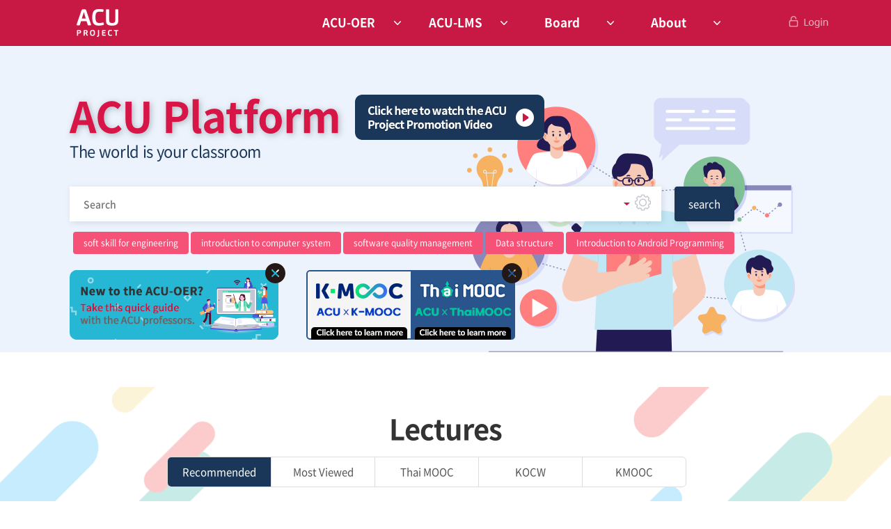

--- FILE ---
content_type: text/html;charset=UTF-8
request_url: http://www.aseanoer.net/main.acu
body_size: 65145
content:
<!DOCTYPE html>
<html lang="ko">    
<head>
	<meta charset="utf-8" />   
	<meta http-equiv="X-UA-Compatible" content="IE=edge" />
	<meta name="viewport" content="width=device-width, initial-scale=1.0, minimum-scale=1.0, maximum-scale=1.0, user-scalable=no" />
	<meta name="google-signin-client_id" content="184198207776-r8v70p18ocfprb5969o957b1aqglqj3u.apps.googleusercontent.com">
	<title>ACU-OER</title>
	<meta name="description" content="ACU-OER" />
	<meta name="keywords" content="ACU-OER" /> 
	<link rel="stylesheet" href="/web/css/bootstrap.min.css?ver=1" />
	<link href="/web/css/font-awesome.min.css" rel="stylesheet">
	
  	<meta property="og:url"          content="http://www.aseanoer.net" />
  	<meta property="og:type"         content="website" />
  	<meta property="og:title"         content="ACU-OER" />
  	<meta property="og:image"         content="http://www.aseanoer.net/web/images/oer/sns_share_logo.png" />
  	<meta property="og:description"   content="ACU-OER Platform, operated by KERIS" />
	
	<!--[if lt IE 9]><script src="/web/js/common/html5shiv.min.js"></script><![endif]-->
	<script type="text/javascript" src="/web/js/lib/jquery/jquery-1.11.0.min.js"></script>	
	<script type="text/javascript" src="/web/js/lib/jquery/jquery.placeholder.js"></script>
	<script type="text/javascript" src="/web/js/lib/jquery/jquery-ui-1.10.4.custom.min.js"></script>	
	<script type="text/javascript" src="/web/js/common/JsCommon.js"></script>
	<script type="text/javascript" src="/web/js/common/common.js"></script>
	<script type="text/javascript" src="/web/js/lib/jquery/jquery.validate.custom.js"></script>
	<script type="text/javascript" src="/web/js/lib/jquery/messages/messages.custom_en.js"></script>
	<script type="text/javascript" src="/web/js/lib/jquery/chosen.jquery.min.js"></script>
	<script type="text/javascript" src="/web/js/common/bootstrap.min.js"></script>
	<script type="text/javascript">
	
	<!--
	var globalCtx = '';
	var globalTitle = 'ACU Project';
	var resPrefix = '';
	var globalLanguage = "";
	var globalEditorCss = "/web/css/common.css";
	//-->
	</script>
	
	<!-- Google Analytics 20160803_separk -->
<!-- 	2023년 7월부로 UA속성 서비스 중단 -->
	<script type="text/javascript" src="/web/js/analytics/analytics_oer.js"></script>
	
	<script async src="https://www.googletagmanager.com/gtag/js?id=G-FV7DYGVQNG"></script>
	
	<script>
	  window.dataLayer = window.dataLayer || [];
	  function gtag(){dataLayer.push(arguments);}
	  gtag('js', new Date());
	
	  gtag('config', 'G-FV7DYGVQNG');
	</script>
</head><script type="text/javascript" src="/web/js/common/tabcontent.js"></script>
<script type="text/javascript" src="/web/js/common/script.js"></script>
<script src="https://apis.google.com/js/platform.js" async defer></script>
 
 <link href="/web/css/jquery-ui.css" rel="stylesheet">
<script type="text/javascript" src="/web/js/lib/jquery/jquery.form.min.js"></script>
<!-- css -->
<link href="/web/css/base.css" rel="stylesheet">
<link href="/web/css/oer.css?ver=251031" rel="stylesheet">
<!-- js -->
<!-- <script src="https://apis.google.com/js/platform.js?onload=onLoad" async defer></script> -->

<script type="text/javascript">
    $(document).ready(function() {
	    //$('#facebook_join_btn').click(function() {
	    	//fb_login();
	     // });
	    
		//간이팝업 회원정보
	   /*  $.post ("/login/doSelectMbrInfo.acu", {}, function (result) {
			if (result.msg) {
				var mbrName = "";
				if(result.mbrInfo.displayName === undefined) {
					mbrName = result.mbrInfo.mbrName;
				} else {
					mbrName = result.mbrInfo.displayName;
				}
				$("#inpName").val(mbrName);	
				
				var email = result.mbrInfo.email;
				if(email){
					var emailDetail = email.split("@");
					$("#inpEmail").val(emailDetail[0]);
					$("#inpEmailAddr").val(emailDetail[1]);
				}
				if(result.mbrInfo.hp){
					$("#inpPhone").val(result.mbrInfo.hp);
				}
				
				//프로필 간이팝업에 이미지 표시하지 않기로 함.
				//if(result.mbrInfo.photoFileName != null){
				//	$("#attThumbText").val(result.mbrInfo.photoFileName);
				//	var img = document.getElementById("profileImg");
				//	img.src = "" + result.filePath + "/" + result.mbrInfo.photoFilePath + result.mbrInfo.photoFileName;
				//	img.width = 108;
				//	img.height = 138;
				//}
			}					
		}, "json"); */
    });
 </script>

<script type="text/javascript">

function errorModal(error){
	$('#errorModal .search-txt').text(error);
    $("#errorModal").modal("show");
}

$(window).load(function() {
	//GoogleApp.init();
});

$(document).ready(function ($) {
	$('#nComment, #nModify, #notSpace, #report, #inputError, #saved, #noAuthority, #yModify, #wrongPwd, #errorModal, #logoutBasicModal, #basicModal, #searchPop').on('scroll touchmove mousewheel', function(e) {
		   e.preventDefault();
		   e.stopPropagation(); 
		   return false;
	});
	
    $('.cd-popup-trigger').on('click', function (event) {
        event.preventDefault();
        $('.cd-popup').addClass('is-visible');
    });
    $('.cd-popup').on('click', function (event) {
        if ($(event.target).is('.cd-popup-close') || $(event.target).is('.cd-popup')) {
            event.preventDefault();
            $(this).removeClass('is-visible');
        }
    });
    $(document).keyup(function (event) {
        if (event.which == '27') {
            $('.cd-popup').removeClass('is-visible');
        }
    });
});
//# sourceURL=pen.js

var BtnHandler = {
	// OER 검색 
	doSearchList : function(type) {
		
		$('#page').val('');
		
		DataHandler.saveKeyword();  //키워드 저장
		DataHandler.searchData(type);  //키워드 검색
		/*  DataHandler.checkClear();  //체크박스 클리어 */
	}
};

var DataHandler = {
	 searchData : function(type) {
		 var length = $('#query').val().length;
		if(length == 1) {
			$("#searchPop").modal("show");
			return false;
		}else if(length > 100 ){
			$("#searchOverPop").modal("show");
			return false;
		}else {
			if($('#page').val() == '') {
				$("#page").val(['1']);
			}
			
			if(typeof type === "undefined") {
				if($('input:checkbox[name=clfyCodeDepth2]').length > 0) {
					$('input:checkbox[name=clfyCodeDepth2]').attr('disabled', 'disabled');
				}
				if($('input:checkbox[name=orgName]').length > 0) {
					$('input:checkbox[name=orgName]').attr('disabled', 'disabled');
				}
				if($('input:checkbox[name=connGb]').length > 0) {
					$('input:checkbox[name=connGb]').attr('disabled', 'disabled');
				}
				if($('#pageIndex').val() != '' || $('#pageIndex').val()=='') {
					$("#pageIndex").val(['1']);
				}
				$('#frm').attr('action', globalCtx + '/search/search.acu').submit();
				
			}
			
			
			if(type == "detail"){
				$('#frm').attr('action', globalCtx + '/search/search.acu').submit();
			}
			
			if(type == "Lecturedetail"){
				if($('#pageIndex').val() != '' || $('#pageIndex').val()=='') {
					$("#pageIndex").val(['1']);
				}
				$('#frm').attr('action', globalCtx + '/search/searchLLecture.acu').submit();
			}
			
			if(type == "Topicdetail"){
				if($('#pageIndex').val() != '' || $('#pageIndex').val()=='') {
					$("#pageIndex").val(['1']);
				}
				$('#frm').attr('action', globalCtx + '/search/searchLTopic.acu').submit();
			}
			
		}
	},
	displayPaging : function() {
		var pageCfg = {"changePage":"DataHandler.changePage"};
		
		if($('#page').val() == '') {
			$("#page").val(['1']);
		}
		
		JsPageMgr.initialize(pageCfg);
		
		JsPageMgr.current = $('#page').val();
		JsPageMgr.totalItem  = $('#totalCnt').text(); //totalCount(총글수), commonList전역변수
		JsPageMgr.ipp = $('#rowNum').val();
		JsPageMgr.calcPaging();
		
		$('#paging').html(JsPageMgr.getPaging()); //페이징가져오기
	},
	changePage : function(pageNum) {
		$("#page").val(pageNum);
		DataHandler.searchData();
	},
	saveKeyword : function() {
		var map = {'query' : $('#query').val()};
		if($('#query').val() != '') {
			$.ajax({
				url : '/keyword/doSaveSearch.acu',
				async : false,
				method : 'POST',
				data : map,
				success : function(response) {
				},
				error : function(response) {}
			});	
		}
	},
}

	function showLogin(data){
		if(data || data != ''){
			alert(data);	
		}
		location.href = globalCtx+ "/login/doLogin.acu";
		/* $("#basicModal #modal-title").html(data); */
	}
	
	
</script>


<script>

	function searchBtnClose(){
		$("#searchPop").modal('hide');
		$("#searchOverPop").modal('hide');
		$("#errorModal").modal('hide');
	}
	
	function setFileName (el) {
		el.select();		
		var file = $(el).val ();
		var fileName = file.substring(file.lastIndexOf('\\') + 1);
		var ext = file.substring(file.lastIndexOf('.') + 1).toLowerCase();
		if(ext == null || (ext != "jpg" && ext != "jpeg" && ext != "gif" && ext != "png")) {
			alert('jpg,jpeg,gif,png can be uploaded');
			$(el).parent().parent().find(":input[type=text]").val ('');
			el.parentNode.replaceChild( el.cloneNode(true), el );
			return;
		}else{			
			$(el).parent().parent().find(":input[type=text]").val (fileName);
			$("#form").find("#profileImg").attr("src","/web/images/common/thum_default_file.jpg");
		}
	}
	
	/* function profileClose(){
		$("#laypopsubId").hide();
	} */
	
	function saveInfo() {
		if($("#inpName").val()==""){
			alert('Please enter a name.');
			return false;
		}
		if($("#inpName").val().length > 100){
			alert('Please enter a name less than 100 characters.');
			return false;
		}
		if(typeof $('#inpEmail').val() != "undefined"){
			if($('#inpEmail').val().length > 40  || $('#inpEmailAddr').val().length > 40){
				alert('Please enter a email less than 100 characters.');
				return false;
			}
		}
		if($('#inpPhone').val().length > 40){
			alert('Please enter a telephone number less than 100 characters.');
			return false;
		}
		
		var tel = $('#inpPhone').val();
		var telReg = /^[-0-9]+$/;
		if(tel != "" && !tel.match(telReg)){
			alert('The telephone number field may only contain numbers and hyfens (-).');
			return false;
		}
		
		var emailId = $('#inpEmail').val();
		var emailAddr = $('#inpEmailAddr').val();
		var email = emailId+"@"+emailAddr;
		var strBlank = /\s/g;
		var idReg = /^((([a-z]|\d|[!#$%&'\*\+\-\/=\?\^_`{\|}~]|[\u00A0-\uD7FF\uF900-\uFDCF\uFDF0-\uFFEF])+(\.([a-z]|\d|[!#$%&'\*\+\-\/=\?\^_`{\|}~]|[\u00A0-\uD7FF\uF900-\uFDCF\uFDF0-\uFFEF])+)*)|((\x22)((((\x20|\x09)*(\x0d\x0a))?(\x20|\x09)+)?(([\x01-\x08\x0b\x0c\x0e-\x1f\x7f]|\x21|[\x23-\x5b]|[\x5d-\x7e]|[\u00A0-\uD7FF\uF900-\uFDCF\uFDF0-\uFFEF])|(\\([\x01-\x09\x0b\x0c\x0d-\x7f]|[\u00A0-\uD7FF\uF900-\uFDCF\uFDF0-\uFFEF]))))*(((\x20|\x09)*(\x0d\x0a))?(\x20|\x09)+)?(\x22)))$/g;
		var addrReg = /^((([a-z]|\d|[\u00A0-\uD7FF\uF900-\uFDCF\uFDF0-\uFFEF])|(([a-z]|\d|[\u00A0-\uD7FF\uF900-\uFDCF\uFDF0-\uFFEF])([a-z]|\d|-|\.|_|~|[\u00A0-\uD7FF\uF900-\uFDCF\uFDF0-\uFFEF])*([a-z]|\d|[\u00A0-\uD7FF\uF900-\uFDCF\uFDF0-\uFFEF])))\.)+(([a-z]|[\u00A0-\uD7FF\uF900-\uFDCF\uFDF0-\uFFEF])|(([a-z]|[\u00A0-\uD7FF\uF900-\uFDCF\uFDF0-\uFFEF])([a-z]|\d|-|\.|_|~|[\u00A0-\uD7FF\uF900-\uFDCF\uFDF0-\uFFEF])*([a-z]|[\u00A0-\uD7FF\uF900-\uFDCF\uFDF0-\uFFEF])))$/g;
		if(typeof emailId != "undefined" && typeof emailAddr != "undefined"){
			if(emailId == null || emailId == ''){
				alert("Please enter an e-mail ID.");
				$('#inpEmail').focus();
				return false;
			}
			if(emailId.match(strBlank)){
				alert("The e-mail ID cannot contain blank spaces.");
				$('#inpEmail').focus();
				return false;			
			}
			if(!emailId.match(idReg)){
				alert("This is an incorrect e-mail ID.");
				$('#inpEmail').focus();
				return false;			
			}
			if(emailAddr == null || emailAddr == ''){
				alert("Please enter the e-mail domain.");
				$('#inpEmailAddr').focus();
				return false;
			}
			if(emailAddr.match(strBlank)){
				alert("The e-mail domain cannot contain blank spaces.");
				$('#inpEmailAddr').focus();
				return false;			
			}
			if(!emailAddr.match(addrReg)){
				alert("This is an incorrect e-mail domain.");
				$('#inpEmailAddr').focus();
				return false;			
			}
		}
		if (JsCommon.validForm($("#profile_form"))) {
			if(confirm('Do you want to edit this member information?')){
				$.ajax({
                    url : "/member/saveMemberPop.acu",
                    method : "post",
                    data : {socialUserEmail: $("#socialUserEmail").val(), inpName: $("#inpName").val(), inpPhone : $("#inpPhone").val()},
                    success : function(data) {
						alert("Member information edit completed.");
						/* $("#laypopsubId").css("display","none"); */
						$("#laypopId").css("display","none");
						location.reload();
					},
					error : function(xhr, status, e) {  
						alert("error : "+e);
					},
                });
			}else{
				return false;
			}
		}
	}
	
</script>
<body>
<!-- skip_navi -->
<div id="skipNav">
    <a href="#contents">Skip to Contents</a>
</div>
<!-- //skip_navi -->
<div id="wrap">	
	<div id="top_qm">
	<!-- s : top quick menu -->
	<div id="header">
		<form id="profile_form" name="profile_form" method="post" enctype="multipart/form-data">
			<input type="hidden" id="socialUserEmail" name="socialUserEmail" value="" />
			<div class="nav_wrapper">
                <h1 style="margin-left:20px;">
                    <a class="logos on_acu" href="/main.acu" title="ACU Project">
                        <img class="acu_logo" src="/web/images/oer/logo_header_acu.png" alt="ACU" />
                    </a>
                </h1>
                 <!-- s : headerLogo 롤링 -->
                 <script>
                 	</script>
                 <!-- // e : headerLogo 롤링 -->
			
				
				
				<!-- s : Hamburger Menu-->
                <div class="spinner-master">
                    <a class="nav-toggle" href="#"><span></span></a>
                </div>
                <span class="login"><a href="/login/doLogin.acu"><img src="/web/images/oer/btn_login.png" alt="LOGIN" /></a></span>
	            <nav id="gnb" class="gnb">
	            	<ul>
					    <li class="first-child has-submenu">
		                    <a href="/browser/subject.acu">ACU-OER</a>
		                    <ul class="submenu sub-menu" style="display:none;">
		                    	<li class="first-child"><a href="/search/search.acu?listType=tile&searchOption=and">All Contents</a></li>
	                        	<li><a href="/browser/subject.acu">Subject</a></li>
	                        	<li><a href="/browser/institute.acu">Organizations</a></li>
	                        	<li><a href="/browser/language.acu">Language</a></li>
	                        	<li><a href="/browser/years.acu">Years</a></li>
	                        	<li class="last-child"><a href="/browser/linkedSite.acu">Linked Site</a></li>
		                    </ul>
		                </li>
		                <li class="has-submenu">
		                    <a href="/course/doCourseByEdx.acu?redirectGb=cms">ACU-LMS</a>
		                    <ul class="submenu sub-menu" style="display:none;">
		                        <li class="first-child"><a href="/search/searchClass.acu?listType=tile">LMS Home</a></li>
		                        </ul>
		                </li>
		                <li class="has-submenu">
		                    <a href="/notice/doNoticeList.acu">Board</a>
		                    <ul class="submenu sub-menu" style="display:none;">
		                        <li class="first-child"><a href="/notice/doNoticeList.acu">Notice</a></li>
		                        <li><a href="/community/community.acu">Community</a></li>
		                        <li class="last-child"><a href="/helpdesk/doHelpdeskList.acu">Q & A</a></li>
		                    </ul>
		                </li>
		                <li class="last-child has-submenu">
		                    <a href="/about/acu-oer.acu">About</a>
		                    <ul class="submenu sub-menu" style="display:none;">
		                        <li class="first-child"><a href="/about/acu-oer.acu">ACU-OER</a></li>
		                        <li><a href="/about/acu-project.acu">ACU-PROJECT</a></li>
		                        <li class="last-child"><a href="/partners/partners.acu">Partners</a></li>
		                        </ul>
		                </li>
		             </ul>
	             </nav>
	              <!-- 로그인 모달 -->
	               <!--<div class="modal fade" id="basicModal" tabindex="-1" role="dialog" aria-labelledby="basicModal" aria-hidden="true">
	                   <div class="modal-dialog">
	                       <div class="modal-content">
	                           <div class="modal-close"><button type="button" class="close" data-dismiss="modal" aria-hidden="true">&times;</button></div>
	                           <h2><img alt="ACU-OER" src="/web/images/oer/logo_acu-oer.png" /></h2>
	                           <p class="login_txt"><img alt="Login" src="/web/images/oer/img_pop_login_txt.gif" /></p>
	                            <h4 class="login_txt" id="modal-title"></h4>
	                           <ul class="login_btn">
	                               <li><a id="facebook_join_btn" href="#" data-dismiss="modal" aria-hidden="true"><img alt="facebook login" src="/web/images/oer/btn_login_facebook.gif" /></a></li>
	                               <li><a id="google_join_btn" href="#" data-dismiss="modal" aria-hidden="true"><img alt="facebook login" src="/web/images/oer/btn_login_google.gif" /></a></li>
	                           </ul>
	                       </div>
	                   </div>
	               </div>
	                -->

	               <!-- 로그아웃 모달 -->
	                <!-- s : search popup -->
	         <div class="modal fade" id="searchPop" tabindex="-1" role="dialog" aria-labelledby="searchPop" aria-hidden="true">
	             <div class="modal-search">
	                 <div class="modal-content">
	                     <div class="modal-close"><button type="button" class="close" data-dismiss="modal" aria-hidden="true">&times;</button></div>
	                     <div style="text-align: center;  font-size: 20px;" class="search-txt">Do not allow single characters.</div>
	                     <div class="search-btn" onclick="searchBtnClose(this)">
	                         <a style="margin-top: 10px;" href="#"><img style="margin-top: 20px;" alt="ok" src="../../../web/images/oer/btn_logout_ok.gif" /></a>
	                     </div>
	                 </div>
	             </div>
	         </div> 
	       <!--// e : search popup -->
	       <!-- s : search popup -->
	         <div class="modal fade" id="searchOverPop" tabindex="-1" role="dialog" aria-labelledby="searchOverPop" aria-hidden="true">
	             <div class="modal-search">
	                 <div class="modal-content">
	                     <div class="modal-close"><button type="button" class="close" data-dismiss="modal" aria-hidden="true">&times;</button></div>
	                     <div style="text-align: center;  font-size: 20px;" class="search-txt">Maximum input characters can not exceed 100 characters.</div>
	                     <div class="search-btn" onclick="searchBtnClose(this)">
	                         <a style="margin-top: 10px;" href="#"><img alt="ok" src="../../../web/images/oer/btn_logout_ok.gif" /></a>
	                     </div>
	                 </div>
	             </div>
	         </div> 
	       <!--// e : search popup -->
	       <!-- s : search popup -->
	         <div class="modal fade" id="errorModal" tabindex="-1" role="dialog" aria-labelledby="searchPop" aria-hidden="true">
	             <div class="modal-search" style="background-size: 600px 200px;width:100%; max-width: 600px; width: 800px;">
	                 <div class="modal-content">
	                     <div class="modal-close"><button type="button" class="close" data-dismiss="modal" aria-hidden="true">&times;</button></div>
	                     <div style="text-align: center; font-size: 15px;" class="search-txt">error</div>
	                     <div style="margin-top: 19px;"class="search-btn" onclick="searchBtnClose(this)">
	                         <a style="margin-top: 10px;" href="#"><img alt="ok" src="../../../web/images/oer/btn_logout_ok.gif" /></a>
	                     </div>
	                 </div>
	             </div>
	         </div> 
	       <!--// e : search popup -->
			</div>
	<!--// e : top quick menu -->
	</form>
</div>
</div>
</div>


<script type="text/javascript" src="/web/js/video/video.js?ver=220120"></script>
<script type="text/javascript" src="/web/js/lib/jquery/jquery.cookie.js"></script>
<script type="text/javascript" src="/web/js/oer/main/owl.carousel.min.js"></script>
<link href="/web/js/video/video.css?ver=220120" rel="stylesheet" type="text/css">
<link href="/web/js/video/video-fusion.css" rel="stylesheet" type="text/css">
<link href="/web/css/owl.carousel.min.css" rel="stylesheet" type="text/css">
<script type="text/javascript"> 
/* 페이지 로딩 */

var myPlayer;
$(document).ready(function() {
	getListOerTitle();
	initVideo();
	
	// 팝업
	$(".popupClass").each (function () {
		var popupSeqno = $(this).attr ("data-popupSeqno");
		var cookieSetYn = $(this).attr ("data-cookieSetYn");
		var popupWidthSize = $(this).attr ("data-popupWidthSize");
		var popupHgtSize = $(this).attr ("data-popupHgtSize");
		var exposPstGb = $(this).attr ("data-exposPstGb");
		
		var popYn = "Y";
		if (cookieSetYn == "Y") {
			if ($.cookie ("POPUP_" + popupSeqno)) {
				popYn = "N";
			}
			
			popupHgtSize = parseInt (popupHgtSize) + 16;
		}
		
		if (popYn == "Y") {
			JsCommon.openWin("/popup/doPopupPreview.acu?previewYn=N&popupSeqno="+popupSeqno+"&exposPstGb="+exposPstGb, "_blank", popupWidthSize, popupHgtSize, "yes");
		}
	});
	
	//팝업
	if(false){
		if (getCookie("pop_250501") == null || getCookie("pop_250501") == "") {
			window.open('/web/html/popPoster_20250501.html','popup','width=620,height=950,scrollbars=no');
		}
	}
	
	if(false){
		if (getCookie("pop_250515") == null || getCookie("pop_250515") == "") {
			window.open('/web/html/pop_20250515.html','popup2','width=440,height=310,left=200,scrollbars=no');
		}
	}
	
	if(false){
		if (getCookie("pop_251031") == null || getCookie("pop_251031") == "") {
			window.open('/web/html/pop_20251031.html','popup3','width=440,height=310,left=600,scrollbars=no');
		}
	}
});

/* Cookie setting */
function getCookie( name ){
   var nameOfCookie = name + "=";
   var x = 0;
   while ( x <= document.cookie.length ){
       var y = (x+nameOfCookie.length);
       if ( document.cookie.substring( x, y ) == nameOfCookie ) {
               if ( (endOfCookie=document.cookie.indexOf( ";", y )) == -1 )
                       endOfCookie = document.cookie.length;
               return unescape( document.cookie.substring( y, endOfCookie ) );
       }
       x = document.cookie.indexOf( " ", x ) + 1;
       if ( x == 0 )
               break;
   }

   return "";
}

/* 검색(Top5 Keyword) */
function searchTop5(keyword) {
	$('#query').val(keyword);
	
	searchQuery();
}

/* 검색 */
function searchQuery() {
	DataHandler.saveKeyword();  //키워드 저장 
	
	var length = $('#query').val().length;
	if(length == 1) {
		$("#searchPop").modal("show");
		return false;
	}else if(length > 100 ){
		$("#searchOverPop").modal("show");
		return false;
	}
	
	
    var str = $("#query").val();
    str = str.replace(/\</g, "&lt;");
    str = str.replace(/\>/g, "&gt;");
    $("#query").val(str);
    
    if(str.indexOf("&lt;") != -1 || str.indexOf("&gt;") != -1) {
    	alert("Tag not available for search box.");
    	$("#query").val("");
    	return false;
    }
	
	$('#search_form').attr('action', globalCtx + '/search/search.acu').submit();
}

/* 검색 옵션 변경 */
function changeSearchOption(option) {
	$('#search_form input[name="searchOption"]').val(option);
}

/* OER TITLE 조회 */
function getListOerTitle() {
	$.ajax({
		url : globalCtx + '/title/doGetListTitle.acu',
		async : false,
		type : 'POST', 
		dataType : 'json',
		error : function() {
			errorModal("ERROR");
		},
		success : function(response) {
			var result = response.result;
			setTitle(result);
		}
	});
}

/* OER TITLE을 무작위로 선택하여 출력  */
function setTitle(titleList) {
	var rand = Math.floor(titleList.length * Math.random());
	var randText = titleList[rand].name;

	document.getElementById("oer-mungu").innerHTML = randText;
}

/* 검색 옵션 영역 출력 */
function showSearchOptionArea() {
	if($('.option_list_wrap').css('display') == 'none') {
		$('.option_list_wrap').show();
		return false;
	} else {
		$('.option_list_wrap').hide();
		return false;
	}
}

var firstFlag = true;

/* 비디오 초기화 */
function initVideo() {
	myPlayer = videojs("myVideo");
	changeVideo(0, true);
	
	myPlayer.on('play', function() {
	    $("#videoThumb").hide();
	});
}

/* 비디오 변경 */
function changeVideo(vodSeqno, flag) {
	var vodPath = "/contents/pressroom/vod";
	var vodTrackPath = "/contents/pressroom/vod/track";
	var vodInfoArray = new Array(
			new Array("2019 ACU e-Learning Expert Training", vodPath + "/fbbe990f-1dc9-493c-8242-99ae9c183260.mp4")
			, new Array("2018 ACU e-Learning Expert Training", vodPath + "/b6c705c5-fc1b-41c5-9ce7-20c3499cd6d2.mp4")
			, new Array("2017 2nd ACU Working Group Meeting", vodPath + "/2f4c2811-b7ec-4ac3-81a0-3e1aa6593442.mp4")
			, new Array("ACU Project Promotion Video", vodPath + "/nas_acu_oer_service.mp4"));
	
	firstFlag = flag;
	myPlayer.src(vodInfoArray[vodSeqno][1]);
	
	//자막버튼 컨트롤
	if(vodSeqno == '3'){
		$('.vjs-captions-button').show();
	}else{
		$('.vjs-captions-button').hide();
	}
	
	myPlayer.load();
	if(!flag) myPlayer.play();
}

// EDX studio 페이지로 이동
function encodeUrl(courseUrl, contentsId){
	//alert('In preparation.'); return false;//20200306kdw
	location.href="/course/doCourseByEdx.acu?redirectUrl="+encodeURIComponent(courseUrl)+"&contentsId="+contentsId;
}

function closeGuidePop(){
	$(".quickguide").hide();
}

function closeGuidePop2(){
	$(".quickguide2").hide();
}

function goPromotion(){
	// 이동 버튼을 클릭시 pre 태그로 스크롤의 위치가 이동되도록 한다.
	var offset = $("#go1").offset();
    $('html, body').animate({scrollTop : offset.top}, 500);
}

// Lectures 탭 이동 
function goMainTab(callType){
	if(callType == 'kmooc'){
		$("#main_tabs li.m5 a").click();
	}else if(callType == 'thaimooc'){
		$("#main_tabs li.m3 a").click();
	}
}

</script>

<!-- s : popup -->
<!-- e : popup -->

<!-- s : visual -->
<div id="visual">
	<div class="search_wrap">
    	<div class="oer-logo"><a href="/main.acu">ACU Platform</a></div>
        <div class="oer-mungu" id="oer-mungu">Learn anytime, any where</div>
        <div class="oer-promotion"><a href="#0" onclick="javascript:goPromotion();"><img src="/web/images/oer/btn_promotion_video02.png" alt="Click here to watch the ACU Project Promotion Video"><!--<img src="./web/images/oer/btn_promotion_video01.png" alt="ACU Project Promotion Video">--></a></div>
        <div class="oer-search">
        	<!-- <a class="btn_category" href="#none" target="_self"><span>Search Category</span></a> -->
            <div class="oer-input">
                <div class="oer-input-search">
                <form id="search_form" method="post">
	                	<label class="blind">Search</label>
	                	<input type="text" id="query" name="query" title="Search" onKeyDown="if(event.keyCode==13){searchQuery(); return false;}" class="searchInput" placeholder="Search" />
	                	<input name="searchOption" type="hidden" value="and" />
	                	<input name="listType" type="hidden" value="tile" />
	                	<a href="#" class="magnifyBtn" onclick="searchQuery(); return false;"><span>search</span></a>
	                </form>
	                <a class="btn_option" href="#none" onclick="showSearchOptionArea();"><span>Search Option</span></a>
	                <div class="option_list_wrap">
	                    <ul class="option_list">
	                        <li><input type="radio" name="sel_andOr" id="sel_and" value="and" onclick="changeSearchOption(this.value);" checked /><label for="sel_and">and</label></li>
	                        <li><input type="radio" name="sel_andOr" id="sel_or" value="or" onclick="changeSearchOption(this.value);" /><label for="sel_or">or</label></li>
	                    </ul>
	                    <a class="option_help" data-toggle="tooltip" data-placement="bottom" data-html="true" title="Description of searching condition:<br/>You can enter multiple search words based on space(&quot; &quot;).<br/> - If the condition is &quot;and&quot; <br/>  a b : searching with both a and b <br/> - if the condition is &quot;or&quot; <br/>  a b : searching with either a or b"></a>
	                </div>
                </div>
                <ul class="oer-best">
                    <li><a href="#none" onclick="searchTop5('soft skill for engineering');">soft skill for engineering</a><span class="bar"></span></li>
					<li><a href="#none" onclick="searchTop5('introduction to computer system');">introduction to computer system</a><span class="bar"></span></li>
					<li><a href="#none" onclick="searchTop5('software quality management');">software quality management</a><span class="bar"></span></li>
					<li><a href="#none" onclick="searchTop5('Data structure');">Data structure</a><span class="bar"></span></li>
					<li><a href="#none" onclick="searchTop5('Introduction to Android Programming');">Introduction to Android Programming</a><span class="bar"></span></li>
					</ul>
            </div>
        </div>
        <div class="quickguide">
            <div class="pc" style="cursor:pointer;" onclick="javascript:location.href='/search/oerView.acu?contentsSeqno=10755';">
                <img src="/web/images/oer/bg_main_quickguide.png" alt="New to the ACU-OER? Take this quick guide with the ACU professors." />
            </div>
            <div class="mobile" style="cursor:pointer;" onclick="javascript:location.href='/search/oerView.acu?contentsSeqno=10755';">
                <img src="/web/images/oer/img-quickguide-mobile.png" alt="New to the ACU-OER? Take this quick guide with the ACU professors." />
            </div>
            <a href="#0" class="btn-guide-close" onclick="javascript:closeGuidePop();"><span class="hidden">닫기</span></a>
        </div>
        <div class="quickguide2">
            <div class="pc" style="cursor:pointer;">
				<img src="/web/images/oer/bg_main_quickguide3.png" usemap="#map001"/>
				<map name="map001">
					<area shape="rect" coords="0,0,316,160" href="#main_tabs" onclick="goMainTab('kmooc');" alt="K-MOOC. ACUxK-MOOC 'Great Minds' Contents from OCT.2025. Click here to learn more." />
					<area shape="rect" coords="0,160,318,318" href="#main_tabs" onclick="goMainTab('thaimooc');" alt="Thai MOOC. ACUxThaiMOOC Contents from DEC.2024. Click here to learn more." />
				</map>
			</div>
            <div class="mobile" style="cursor:pointer;">
				<img src="/web/images/oer/img_quickguide3-mobile.png" usemap="#map002"/>
				<map name="map002">
					<area shape="rect" coords="0,0,149,98" href="#main_tabs" onclick="goMainTab('kmooc');" alt="K-MOOC. ACUxK-MOOC Click here to learn more." />
					<area shape="rect" coords="150,0,299,98" href="#main_tabs" onclick="goMainTab('thaimooc');" alt="Thai MOOC. ACUxThaiMOOC Click here to learn more." />
				</map>
            </div>
            <a href="#0" class="btn-guide-close" onclick="javascript:closeGuidePop2();"><span class="hidden">닫기</span></a>
        </div>
	</div>
</div>
<!--// e : visual -->

<!-- s : container -->
<div id="container">
	<!-- s : Lecture -->
    <div class="lecture_wrap">
    	<div class="lecture">
    		<h3 class="main_subttl">Lectures</h3>
    		
    		<!-- Tabs-Menu -->
            <ul class="main_tabs" id="main_tabs">
                <li class="m1"><a class="j-tabChange active blue" href="javascript:;">Recommended</a></li>
                <li class="m2"><a class="j-tabChange blue" href="javascript:;">Most Viewed</a></li>
                <li class="m3"><a class="j-tabChange blue" href="javascript:;">Thai MOOC</a></li>
                <li class="m4"><a class="j-tabChange blue" href="javascript:;">KOCW</a></li>
                <li class="m5"><a class="j-tabChange blue" href="javascript:;">KMOOC</a></li>
            </ul>
	        <!-- //Tabs-Menu -->
	        
            <!-- Tabs-content -->
			<div class="tabscontents t2" style="display:none;">
	            <ul class="photoGallery owl-carousel">
	            	<li class="item">
		                    <div class="photo">
		                    	<span class="ico_webContents"></span><!-- 카테고리 별 클래스명: ns:Natural Sciences / ss:Social Sciences / msp:Medical Sciences & Pharmacy / ampe:Art,Music & Physical Education / eng:Engineering / hum:Humanities / edu:Education -->
	                        	<span class="cate eng">Engineering</span><a href="/search/oerView.acu?contentsSeqno=10689"><img src="/uploadImages/lecThum/1a2c6a85-5820-49dc-bcf6-15fb726a8648.png"></a>
		                    </div>
		                    <dl>
		                        <dd class="offered">ASEAN Cyber University</dd>
		                        <dt><a href="/search/oerView.acu?contentsSeqno=10689">Electronic Circuits and Applications</a></dt>
		                        <dd class="name"><i></i>Phung Thi Kieu Ha</dd>
		                        <dd class="create"><i></i>Hanoi University of Science and Technology</dd>
		                    </dl>
		                </li>
		            <li class="item">
		                    <div class="photo">
		                    	<span class="ico_video"></span><!-- 카테고리 별 클래스명: ns:Natural Sciences / ss:Social Sciences / msp:Medical Sciences & Pharmacy / ampe:Art,Music & Physical Education / eng:Engineering / hum:Humanities / edu:Education -->
	                        	<span class="cate edu">Education & Teacher Training</span><a href="/search/oerView.acu?contentsSeqno=10625"><img src="/uploadImages/lecThum/00b56f87-b356-4a27-b5d4-d99bb6fc01e6.jpg"></a>
		                    </div>
		                    <dl>
		                        <dd class="offered">ASEAN Cyber University</dd>
		                        <dt><a href="/search/oerView.acu?contentsSeqno=10625">Human Rights in Southeast Asia</a></dt>
		                        <dd class="name"><i></i>Ms. Sunsanee  Sutthisunsanee</dd>
		                        <dd class="create"><i></i>Mahidol University</dd>
		                    </dl>
		                </li>
		            <li class="item">
		                    <div class="photo">
		                    	<span class="ico_webContents"></span><!-- 카테고리 별 클래스명: ns:Natural Sciences / ss:Social Sciences / msp:Medical Sciences & Pharmacy / ampe:Art,Music & Physical Education / eng:Engineering / hum:Humanities / edu:Education -->
	                        	<span class="cate hum">Philosophy</span><a href="/search/oerView.acu?contentsSeqno=10695"><img src="/uploadImages/lecThum/bec9557d-e967-4283-ad54-e5784cbd13d4.jpg"></a>
		                    </div>
		                    <dl>
		                        <dd class="offered">ASEAN Cyber University</dd>
		                        <dt><a href="/search/oerView.acu?contentsSeqno=10695">Soft Skill for Engineering</a></dt>
		                        <dd class="name"><i></i>Samboeun Hean</dd>
		                        <dd class="create"><i></i>National Institute of Posts Telecommunications</dd>
		                    </dl>
		                </li>
		            </ul>
	        </div>
	        <div class="tabscontents t1">
	            <ul class="photoGallery owl-carousel">
	            	<li class="item">
		                	<div class="photo">
				               	<span class="ico_video"></span><!-- 카테고리 별 클래스명: ns:Natural Sciences / ss:Social Sciences / msp:Medical Sciences & Pharmacy / ampe:Art,Music & Physical Education / eng:Engineering / hum:Humanities / edu:Education -->
			                   <span class="cate hum">Language</span><a href="/search/oerView.acu?contentsSeqno=10773"><img src="/uploadImages/lecThum/d0105756-2597-4e7d-a859-e63c9f06ac65.png"></a>
								</div>
		                   <dl>
			                   <dd class="offered">The Cyber University of Korea (CUK)</dd>
			                   <dt><a href="/search/oerView.acu?contentsSeqno=10773">Quick Korean 2 by ACU-CUK</a></dt>
			                   <dd class="name"><i></i>The Cyber University of Korea (CUK)</dd>
			                   <dd class="create"><i></i>The Cyber University of Korea</dd>
			               </dl>
		                 </li>
		            <li class="item">
		                	<div class="photo">
				               	<span class="ico_video"></span><!-- 카테고리 별 클래스명: ns:Natural Sciences / ss:Social Sciences / msp:Medical Sciences & Pharmacy / ampe:Art,Music & Physical Education / eng:Engineering / hum:Humanities / edu:Education -->
			                   <span class="cate eng">Computer Science</span><a href="/search/oerView.acu?contentsSeqno=10776"><img src="/uploadImages/lecThum/c949d8df-d36a-4dd1-8439-732e12e13adb.png"></a>
								</div>
		                   <dl>
			                   <dd class="offered">Yeungjin Cyber University (YCU), Korea Education and Research Information Service (KERIS)</dd>
			                   <dt><a href="/search/oerView.acu?contentsSeqno=10776">Understanding Artificial Intelligence and the Industry</a></dt>
			                   <dd class="name"><i></i>Daesu KIM</dd>
			                   <dd class="create"><i></i>Yeungjin Cyber University</dd>
			               </dl>
		                 </li>
		            <li class="item">
		                	<div class="photo">
				               	<span class="ico_video"></span><!-- 카테고리 별 클래스명: ns:Natural Sciences / ss:Social Sciences / msp:Medical Sciences & Pharmacy / ampe:Art,Music & Physical Education / eng:Engineering / hum:Humanities / edu:Education -->
			                   <span class="cate ampe">Design</span><a href="/search/oerView.acu?contentsSeqno=10769"><img src="/uploadImages/lecThum/57b78f2b-bc9f-43d1-a01f-ed2eb5c14521.png"></a>
								</div>
		                   <dl>
			                   <dd class="offered">Sripatum University</dd>
			                   <dt><a href="/search/oerView.acu?contentsSeqno=10769">Script Writing and Storytelling</a></dt>
			                   <dd class="name"><i></i>Warakorn Chaitiamvong</dd>
			                   <dd class="create"><i></i>Sripatum University</dd>
			               </dl>
		                 </li>
		            </ul>
			</div>
			<!-- Thai mooc 콘텐츠 -->
			<div class="tabscontents t3" style="display:none;">
	            <ul class="photoGallery owl-carousel">
	            	<li class="item">
		                    <div class="photo">
		                    	<span class="ico_video"></span><!-- 카테고리 별 클래스명: ns:Natural Sciences / ss:Social Sciences / msp:Medical Sciences & Pharmacy / ampe:Art,Music & Physical Education / eng:Engineering / hum:Humanities / edu:Education -->
	                        	<span class="cate ns">Food & Nutrition</span><a href="/search/oerView.acu?contentsSeqno=10834"><img src="/uploadImages/lecThum/t10834.jpg"></a>
		                    </div>
		                    <dl>
		                        <dd class="offered">Thai MOOC</dd>
		                        <dt><a href="/search/oerView.acu?contentsSeqno=10834">Northern Thai Food</a></dt>
		                        <dd class="name"><i></i>Associate Professor Prayad Saiwichian</dd>
		                        <dd class="create"><i></i>Faculty of Education, Chiang Mai University</dd>
		                    </dl>
		                </li>
		            </ul>
	        </div>
			<!-- kocw 콘텐츠 -->
			<div class="tabscontents t4" style="display:none;">
	            <ul class="photoGallery owl-carousel">
	            	<li class="item">
		                    <div class="photo">
		                    	<span class="ico_webLink"></span><!-- 카테고리 별 클래스명: ns:Natural Sciences / ss:Social Sciences / msp:Medical Sciences & Pharmacy / ampe:Art,Music & Physical Education / eng:Engineering / hum:Humanities / edu:Education -->
	                        	<span class="cate hum">Language</span><a href="/search/oerView.acu?contentsSeqno=10850"><img src="/uploadImages/lecThum/t10850.jpg"></a>
		                    </div>
		                    <dl>
		                        <dd class="offered">KOCW</dd>
		                        <dt><a href="/search/oerView.acu?contentsSeqno=10850">Practical Korean</a></dt>
		                        <dd class="name"><i></i>Kim Min-ho</dd>
		                        <dd class="create"><i></i>Dongshin University</dd>
		                    </dl>
		                </li>
		            <li class="item">
		                    <div class="photo">
		                    	<span class="ico_webLink"></span><!-- 카테고리 별 클래스명: ns:Natural Sciences / ss:Social Sciences / msp:Medical Sciences & Pharmacy / ampe:Art,Music & Physical Education / eng:Engineering / hum:Humanities / edu:Education -->
	                        	<span class="cate hum">Language</span><a href="/search/oerView.acu?contentsSeqno=10848"><img src="/uploadImages/lecThum/t10848.jpg"></a>
		                    </div>
		                    <dl>
		                        <dd class="offered">KOCW</dd>
		                        <dt><a href="/search/oerView.acu?contentsSeqno=10848">Korean Writing II</a></dt>
		                        <dd class="name"><i></i>Kim Eun-kyung</dd>
		                        <dd class="create"><i></i>Dongshin University</dd>
		                    </dl>
		                </li>
		            <li class="item">
		                    <div class="photo">
		                    	<span class="ico_webLink"></span><!-- 카테고리 별 클래스명: ns:Natural Sciences / ss:Social Sciences / msp:Medical Sciences & Pharmacy / ampe:Art,Music & Physical Education / eng:Engineering / hum:Humanities / edu:Education -->
	                        	<span class="cate hum">Language</span><a href="/search/oerView.acu?contentsSeqno=10849"><img src="/uploadImages/lecThum/t10849.jpg"></a>
		                    </div>
		                    <dl>
		                        <dd class="offered">KOCW</dd>
		                        <dt><a href="/search/oerView.acu?contentsSeqno=10849">Korean Listening II</a></dt>
		                        <dd class="name"><i></i>Kim Kyung-nan</dd>
		                        <dd class="create"><i></i>Dongshin University</dd>
		                    </dl>
		                </li>
		            </ul>
	        </div>
	        <!-- kmooc 콘텐츠 -->
	        <div class="tabscontents t5" style="display:none;">
	            <ul class="photoGallery owl-carousel">
	            	<li class="item">
		                    <div class="photo">
		                    	<span class="ico_webLink"></span><!-- 카테고리 별 클래스명: ns:Natural Sciences / ss:Social Sciences / msp:Medical Sciences & Pharmacy / ampe:Art,Music & Physical Education / eng:Engineering / hum:Humanities / edu:Education -->
	                        	<span class="cate hum">Humanities</span><a href="/search/oerView.acu?contentsSeqno=11022"><img src="/uploadImages/lecThum/t11022.jpg"></a>
		                    </div>
		                    <dl>
		                        <dd class="offered">EBS</dd>
		                        <dt><a href="/search/oerView.acu?contentsSeqno=11022">(MOOC) GREAT MINDS 4 : Why Do Nations Go to War?</a></dt>
		                        <dd class="name"><i></i>John Mearsheimer</dd>
		                        <dd class="create"><i></i>EBS</dd>
		                    </dl>
		                </li>
		            <li class="item">
		                    <div class="photo">
		                    	<span class="ico_webLink"></span><!-- 카테고리 별 클래스명: ns:Natural Sciences / ss:Social Sciences / msp:Medical Sciences & Pharmacy / ampe:Art,Music & Physical Education / eng:Engineering / hum:Humanities / edu:Education -->
	                        	<span class="cate hum">Humanities</span><a href="/search/oerView.acu?contentsSeqno=10885"><img src="/uploadImages/lecThum/t10885.jpg"></a>
		                    </div>
		                    <dl>
		                        <dd class="offered">EBS</dd>
		                        <dt><a href="/search/oerView.acu?contentsSeqno=10885">(MOOC) GREAT MINDS 1 : Talking about U.S. Corporations</a></dt>
		                        <dd class="name"><i></i>Tyler Cowen</dd>
		                        <dd class="create"><i></i>EBS</dd>
		                    </dl>
		                </li>
		            <li class="item">
		                    <div class="photo">
		                    	<span class="ico_webLink"></span><!-- 카테고리 별 클래스명: ns:Natural Sciences / ss:Social Sciences / msp:Medical Sciences & Pharmacy / ampe:Art,Music & Physical Education / eng:Engineering / hum:Humanities / edu:Education -->
	                        	<span class="cate hum">Humanities</span><a href="/search/oerView.acu?contentsSeqno=10884"><img src="/uploadImages/lecThum/t10884.jpg"></a>
		                    </div>
		                    <dl>
		                        <dd class="offered">EBS</dd>
		                        <dt><a href="/search/oerView.acu?contentsSeqno=10884">(MOOC) GREAT MINDS 1 : The Moment of Ancient Anthropology</a></dt>
		                        <dd class="name"><i></i>Tim White</dd>
		                        <dd class="create"><i></i>EBS</dd>
		                    </dl>
		                </li>
		            </ul>
	        </div>

            <div class="btn_main_more_wrap">
               <a href="/search/searchCourse.acu?listType=tile" class="btn_main_more blue">See more</a>
            </div>
       </div>
	</div>
	<!-- s : Courses -->
	<div class="courses_wrap">
        <div class="courses">
            <h3 class="main_subttl">Courses</h3>
            
            <!-- Tabs-Menu -->
            <ul class="main_tabs" id="main_tabs2">
                <li class="m2"><a class="j-tabChange active red" href="javascript:;">Recommended</a></li>
                <li class="m1"><a class="j-tabChange red" href="javascript:;">Most Viewed</a></li>
            </ul>
            <!-- //Tabs-Menu -->
            
            <!-- Tabs-content -->
			<div class="tabscontents t1">
                <ul class="photoGallery owl-carousel">
                    <li>
	                        <div class="photo">
	                        	<span class="cate eng">Computer Science</span><a href="#" onclick="encodeUrl('/courses/course-v1:ACUxUTYCC+2022+t2/about','course-v1:ACUxUTYCC+2022+t2'); return false;">
		                        	<img src="http://lms.aseanoer.net/asset-v1:ACUxUTYCC+2022+t2+type@asset+block@ACU-LMS_ICS-UTYCC.png" onError="this.src='/web/images/oer/img_no-img_260x200.png'" alt="">
												</a>
	                        </div>
	                        <dl>
	                        	<dd class="offered">ASEAN Cyber University x University of Technology</dd> 
		                       	<dt><a href="#" onclick="encodeUrl('/courses/course-v1:ACUxUTYCC+2022+t2/about','course-v1:ACUxUTYCC+2022+t2'); return false;"><span>Introduction to Computer System</span></a></dt>
		                        <dd class="name">KERIS-ACU</dd>
								<dd class="create">ASEAN Cyber University x University of Technology</dd>
		                    </dl>
	                    </li>
	                    <li>
	                        <div class="photo">
	                        	<span class="cate edu">Education & Teacher Training</span><a href="#" onclick="encodeUrl('/courses/course-v1:ACUxUNM+D11C502+2023/about','course-v1:ACUxUNM+D11C502+2023'); return false;">
		                        	<img src="http://lms.aseanoer.net/asset-v1:ACUxUNM+D11C502+2023+type@asset+block@Blue___Yellow_Illustrated_Class_Graduation_Card__2_.png" onError="this.src='/web/images/oer/img_no-img_260x200.png'" alt="">
												</a>
	                        </div>
	                        <dl>
	                        	<dd class="offered">ACUxUNM</dd> 
		                       	<dt><a href="#" onclick="encodeUrl('/courses/course-v1:ACUxUNM+D11C502+2023/about','course-v1:ACUxUNM+D11C502+2023'); return false;"><span>Theory and Application of Online Learning</span></a></dt>
		                        <dd class="name">KERIS-ACU</dd>
								<dd class="create">ACUxUNM</dd>
		                    </dl>
	                    </li>
	                    <li>
	                        <div class="photo">
	                        	<span class="cate ampe">Art & Culture</span><a href="#" onclick="encodeUrl('/courses/course-v1:ACUxYonginUniv+TKD01+2023t2/about','course-v1:ACUxYonginUniv+TKD01+2023t2'); return false;">
		                        	<img src="http://lms.aseanoer.net/asset-v1:ACUxYonginUniv+TKD01+2023t2+type@asset+block@card_image.jpeg" onError="this.src='/web/images/oer/img_no-img_260x200.png'" alt="">
												</a>
	                        </div>
	                        <dl>
	                        	<dd class="offered">ACUxYonginUniv</dd> 
		                       	<dt><a href="#" onclick="encodeUrl('/courses/course-v1:ACUxYonginUniv+TKD01+2023t2/about','course-v1:ACUxYonginUniv+TKD01+2023t2'); return false;"><span>Taste of Taekwondo</span></a></dt>
		                        <dd class="name">KERIS-ACU</dd>
								<dd class="create">ACUxYonginUniv</dd>
		                    </dl>
	                    </li>
	                    </ul>
            </div>
            <div class="tabscontents t2" style="display:none;">
                <ul class="photoGallery owl-carousel">
                	<li>
	                        <div class="photo">
	                        	<span class="cate eng">Computer Science</span><a href="#" onclick="encodeUrl('/courses/course-v1:BDUxIABCSBH+CM111+2023t2/about','course-v1:BDUxIABCSBH+CM111+2023t2'); return false;">
		                        	<img src="/web/images/oer/img_no-img_260x200.png">
										</a>
	                        </div>
	                        <dl>
	                        	<dd class="offered">Busan Digital University x IABCSBH(Malaysia)</dd> 
		                       	<dt><a href="#" onclick="encodeUrl('/courses/course-v1:BDUxIABCSBH+CM111+2023t2/about','course-v1:BDUxIABCSBH+CM111+2023t2'); return false;"><span>Big Data Analytics</span></a></dt>
		                       	<dd class="name">KERIS-ACU<dd class="create">Busan Digital University x IABCSBH(Malaysia)</dd>
		                    </dl>
	                    </li>
	                    <li>
	                        <div class="photo">
	                        	<span class="cate eng">Computer Science</span><a href="#" onclick="encodeUrl('/courses/course-v1:ACUxUTYCC+2022+t2/about','course-v1:ACUxUTYCC+2022+t2'); return false;">
		                        	<img src="http://lms.aseanoer.net/asset-v1:ACUxUTYCC+2022+t2+type@asset+block@ACU-LMS_ICS-UTYCC.png" onError="this.src='/web/images/oer/img_no-img_260x200.png'" alt="">
												</a>
	                        </div>
	                        <dl>
	                        	<dd class="offered">ASEAN Cyber University x University of Technology</dd> 
		                       	<dt><a href="#" onclick="encodeUrl('/courses/course-v1:ACUxUTYCC+2022+t2/about','course-v1:ACUxUTYCC+2022+t2'); return false;"><span>Introduction to Computer System</span></a></dt>
		                       	<dd class="name">KERIS-ACU<dd class="create">ASEAN Cyber University x University of Technology</dd>
		                    </dl>
	                    </li>
	                    <li>
	                        <div class="photo">
	                        	<span class="cate eng">Computer Science</span><a href="#" onclick="encodeUrl('/courses/course-v1:UTYCC+ISCE-22021+2023t2/about','course-v1:UTYCC+ISCE-22021+2023t2'); return false;">
		                        	<img src="http://lms.aseanoer.net/asset-v1:UTYCC+ISCE-22021+2023t2+type@asset+block@Java.jpg" onError="this.src='/web/images/oer/img_no-img_260x200.png'" alt="">
												</a>
	                        </div>
	                        <dl>
	                        	<dd class="offered">UTYCC</dd> 
		                       	<dt><a href="#" onclick="encodeUrl('/courses/course-v1:UTYCC+ISCE-22021+2023t2/about','course-v1:UTYCC+ISCE-22021+2023t2'); return false;"><span>Java Programming</span></a></dt>
		                       	<dd class="name">KERIS-ACU<dd class="create">UTYCC</dd>
		                    </dl>
	                    </li>
	                    </ul>
            </div>
            <!-- //Tabs-content -->
            <div class="btn_main_more_wrap">
                <a href="/search/searchClass.acu?listType=tile" class="btn_main_more red">See more</a>
            </div>
        </div>
    </div>
	<!-- e : Courses -->
	
    <!-- s : student story -->
    <div id="go1" class="student_story_wrap">
		<div class="student_story">
			<div class="stuL">
                <div class="stu_video">
                    <span>
                		<video id="myVideo" class="video-js vjs-default-skin" controls preload="auto" style="width:100%;" height="230" data-setup='{}'>
				    		<source src="/" type='video/mp4' />
				    		<track kind="captions" src="/contents/pressroom/vod/track/nas_acu_oer_service.vtt" srclang="en" label="english" default></track>
						</video>
                    </span>
					<div id="videoThumb" class="video_thumb">
                    	<img alt="2017 2nd ACU Working Group Meeting" src="/uploadImages/portal/pressroom/img/thumb_20210728_093233.611.jpg">
                    </div>
                </div>
                <p class="stu_b_tit">ACU-Project</p>
            </div>

            <div class="stuR">
                <ul class="stu_photo">
                    <li>
                        <div class="view view-first">
                            <div class="photo">
                                <p class="subject">ACU Project Promotion Video</p>
                                <img alt="ACU Project Promotion Video" src="/uploadImages/portal/pressroom/img/thumb_20210728_093233.611.jpg" />
                            </div>
                            <a href="#" onclick="changeVideo(3, false); return false;" class="info">
                                <ul class="mask">
                                    <li class="plus"><img alt="ACU Project Promotion Video" src="/web/images/oer/img_plus_more.png" /></li>
                                    <li class="cont">ACU Project Promotion Video</li>
                                    <!-- <li class="name">Yinbamnang</li> -->
                                </ul>
                            </a>
                        </div>
                    </li>
                    <li>
                        <div class="view view-first">
                            <div class="photo">
                                <p class="subject">2019 ACU e-Learning Expert Training</p>
                                <img alt="Press Room - 2019 ACU e-Learning Expert Training" src="/uploadImages/portal/pressroom/img/thumb_c8cba99e-ddef-4bc0-b8b0-ff0e2490c23a.png" />
                                <a href="#" onclick="changeVideo(0, false); return false;" class="info">
                                    <ul class="mask">
                                        <li class="plus"><img alt="Press Room - 2019 ACU e-Learning Expert Training" src="/web/images/oer/img_plus_more.png" /></li>
                                        <li class="cont">2019 ACU e-Learning Expert Training</li>
                                        <!-- <li class="name">Yinbamnang</li> -->
                                    </ul>
                                </a>
                            </div>
                        </div>
                    </li>
                    <li>
                        <div class="view view-first">
                            <div class="photo">
                                <p class="subject">2018 ACU e-Learning Expert Training</p>
                                <img alt="Press Room - 2018 ACU e-Learning Expert Training" src="/uploadImages/portal/pressroom/img/thumb_8e1342a2-3ac4-4b9f-8f2b-df2305fafd6c.jpg" />
                                <a href="#" onclick="changeVideo(1, false); return false;" class="info">
                                    <ul class="mask">
                                        <li class="plus"><img alt="Press Room - 2018 ACU e-Learning Expert Training" src="/web/images/oer/img_plus_more.png" /></li>
                                        <li class="cont">2018 ACU e-Learning Expert Training</li>
                                        <!-- <li class="name">Yinbamnang</li> -->
                                    </ul>
                                </a>
                            </div>
                        </div>
                    </li>
                    <li>
                        <div class="view view-first">
                            <div class="photo">
                                <p class="subject">2017 2nd ACU Working Group Meeting</p>
                                <img alt="2017 2nd ACU Working Group Meeting" src="/uploadImages/portal/pressroom/img/thumb_bd8aee18-a376-4337-b244-7c59f87ec234.jpg" />
                            </div>
                            <a href="#" onclick="changeVideo(2, false); return false;" class="info">
                                <ul class="mask">
                                    <li class="plus"><img alt="Press Room - 2017 2nd ACU Working Group Meeting More" src="/web/images/oer/img_plus_more.png" /></li>
                                    <li class="cont">2017 2nd ACU Working Group Meeting</li>
                                    <!-- <li class="name">Yinbamnang</li> -->
                                </ul>
                            </a>
                        </div>
                    </li>
                </ul>
                <div class="stu_txt">
                    <!--<h3 class="stu_tit">Student Story</h3>-->
                    <p class="stu_stit">The ACU Project aims to expand opportunities for higher education in ASEAN and strengthen the relationship between ROK and ASEAN.<br>We operate and offer LMS and OER platforms for ASEAN countries. <br>We create high quality e-Learning content and make it available for all instructors and learners.</p>
                    <a href="/about/acu-project.acu"><span class="stu_btn"><img alt="" src="/web/images/oer/btn_student_more.png" /></span></a>
                </div>
            </div>
        </div>
    </div>

    <!--// e : student story -->
        
        <!-- s : total menu -->
        <div class="total_menu">
            <ul>
                <li>
                    <dl>
                        <dt>ACU-OER</dt>
                        <dd><a href="/search/search.acu?listType=tile&searchOption=and">All Contents</a></dd>
                        <dd><a href="/browser/subject.acu">Subject</a></dd>
                        <dd><a href="/browser/institute.acu">Organizations</a></dd>
                        <dd><a href="/browser/language.acu">Language</a></dd>
                        <dd><a href="/browser/years.acu">Years</a></dd>
                        <dd><a href="/browser/linkedSite.acu">Linked Site</a></dd>
                        </dl>
                </li>
                <li>
                    <dl>
                        <dt>ACU-LMS</dt>
                        <dd><a href="/search/searchClass.acu?listType=tile">LMS Home</a></dd>
                        <dd><a href="/course/doCourseByEdx.acu?redirectGb=cms">Create Course</a></dd>
                        </dl>
                </li>
                <li>
                    <dl>
                    	<dt>Board</dt>
                    	<dd><a href="/notice/doNoticeList.acu">Notice</a></dd>
                    	<dd><a href="/community/community.acu">Community</a></dd>
                    	<dd><a href="/helpdesk/doHelpdeskList.acu">Q & A</a></dd>
                    </dl>
                </li>
                <li>
                    <dl>
                        <dt>About</dt>
                        <dd><a href="/about/acu-oer.acu">ACU-OER</a></dd>
                        <dd><a href="/about/acu-project.acu">ACU-PROJECT</a></dd>
                        <dd><a href="/partners/partners.acu">Partners</a></dd>
                        </dl>
                </li>
            </ul>
        </div>
        <!--// e : total menu -->
    </div>
    <!--// e : container -->
    
    <!-- s : script:owlCarousel -->
    <script>
        $('.owl-carousel').owlCarousel({
        loop:true,
        margin:0,
        nav:true,
        responsive:{
            0:{
                items:1
            },
            800:{
                items:2
            },
            1060:{
                items:3
            }
        }
    })
    </script>
    <!-- // e : script:owlCarousel -->
    
    <!-- s : script:tabs -->
    <script type="text/javascript">
        $('.t1').show();//첫번째 탭 보임
        $('.main_tabs li a').on('click',function(){
            index = $(this).parent().index() + 1;
            $(this).removeClass('active')
            var this_ul=$(this).parent().parent().children().children();
            this_ul.removeClass('active');	
            this_ul.parent().parent().parent().children('.tabscontents').hide();
            this_ul.parent().parent().parent().children('.t'+index+'').fadeIn();
            $(this).addClass('active');
        });
    </script>
    <!-- e : script:tabs -->
    
    <!-- s : footer --> 
    
	<!-- LMS, STUDIO 로그아웃 처리 --> 
	<div id="footer_wrap">
        <div id="footer">
            <p class="logo">
                <a href="http://www.aseancu.org/" target="_blank"><img alt="ACU PROJECT" src="/web/images/oer/logo_foot.png"></a>&nbsp;&nbsp;
                <a href="http://www.keris.or.kr/english/" target="_blank"><img alt="KERIS" src="/web/images/oer/logo_keris01.png"></a>&nbsp;&nbsp;
                <a href="http://english.moe.go.kr/main.do?s=english" target="_blank"><img alt="Ministry of Education" src="/web/images/oer/img_footer_edu_logo.png"></a>
            </p>
            <ul class="footmenu">
                <li class="first-child"><a class="on" href="/contents/privacyPolicy.acu">Privacy Policy</a></li>
                <li><a href="/contents/termsOfservice.acu">Terms of Service</a></li>
                <li><a href="/helpdesk/doHelpdeskList.acu">Q & A</a></li>
                <li class="last-child"><a href="/contact/contact.acu">Contact</a></li>
                <!-- <li class="last-child"><a href="#">FAQ</a></li> -->
            </ul>
            <p class="copyright"><em>ASEAN Cyber University (ACU) Project</em> Copyright <span>©</span> 2022 Korea Education and Research Information Service.</p>
            <ul class="sns_app">
                <li class="sns"><a href="https://www.facebook.com/kerisacu" target="_blank"><img src="../../../web/images/portal/btn_sns_facebook.png" alt="facebook" /></a></li>
                <!-- <li class="sns"><a href="http://en.wikipedia.org/wiki/Asean_cyber_university_project" target="_blank"><img src="../../../web/images/portal/btn_sns_wikipedia.png" alt="wikipedia" /></a></li>
                <li class="app"><a href="https://itunes.apple.com/us/app/acu-e-learning-system-app/id960923451?mt=8" target="_blank"><img src="../../../web/images/portal/btn_appstore.png" alt="App Store" /></a></li>
                <li><a href="https://play.google.com/store/apps/details?id=org.aseancu.acu" target="_blank"><img src="../../../web/images/portal/btn_googleplay.png" alt="Google Play" /></a></li> -->
            </ul>
        </div>
    </div>
    <!--// e : footer -->
</div>

</body>
</html>

--- FILE ---
content_type: text/html;charset=UTF-8
request_url: http://www.aseanoer.net/title/doGetListTitle.acu
body_size: 608
content:
{"result":[{"titleCode":"0","name":"Learn anytimeanywhere"},{"titleCode":"1","name":"Learn on the go"},{"titleCode":"2","name":"Create your own courses online"},{"titleCode":"3","name":"International online courses"},{"titleCode":"4","name":"The world is your classroom"},{"titleCode":"5","name":"A university with no closing time"},{"titleCode":"6","name":"Access university lectures with the click of a button"},{"titleCode":"7","name":"Share more learn more"},{"titleCode":"8","name":"CreateShareConnect"},{"titleCode":"9","name":"An open library with high-quality courses"}],"MSG":"success","hashMap":{}}

--- FILE ---
content_type: text/css
request_url: http://www.aseanoer.net/web/css/base.css
body_size: 5485
content:
@charset "utf-8";

* {margin:0;padding:0;-webkit-box-sizing:border-box;-moz-box-sizing:border-box;box-sizing:border-box;-webkit-text-size-adjust:none;word-break:break-word/* keep-all */;-webkit-font-smoothing:antialiased;-webkit-tap-highlight-color:transparent;}
:after, :before {-webkit-box-sizing: border-box;-moz-box-sizing: border-box;box-sizing:border-box}

html, body, div, span, applet, object, iframe,
h1, h2, h3, h4, h5, h6, p, blockquote, pre,
a, abbr, acronym, address, big, cite, code,
del, dfn, em, img, ins, kbd, q, s, samp,
small, strike, strong, sub, sup, tt, var,
b, u, i, center,input,select,textarea,
dl, dt, dd, ol, ul, li,
fieldset, form, label, legend,
article, aside, canvas, details, embed,
figure, figcaption, footer, header, hgroup,
menu, nav, output, ruby, section, summary,
time, mark, audio, video {padding:0;margin:0;vertical-align:top}
html {overflow-y:auto;font-family:'Noto Sans KR','Roboto','맑은 고딕','Malgun Gothic','dotum','Sans-serif';font-weight:100;letter-spacing:-0.25em;color:#666;font-size:16px;line-height:1;letter-spacing:normal;word-break:keep-all}
html, body {width:100%;-webkit-text-size-adjust:none}
body{position:relative;min-width:320px;height:100%;}
ul, ol {list-style-type:none}
h1,h2,h3,h4,h5,h6,th{font-weight:300}
table{border-collapse:collapse;empty-cells:show;border-spacing:0}
img,fieldset{border:0;outline:none}
/* label {cursor:pointer} */
i, address {font-style:normal}
caption,legend{visibility:hidden;width:0px;height:0px;font-size:0px;line-height:0px}
a, img, input, select, textarea, button, li {transition: all .2s ease}
button {background:none;border:none;padding:0;vertical-align:middle}

/* html5 ie9 else */
article, aside, details, figcaption, figure, footer, header, hgroup, menu, nav, section {display:block;padding:0;margin:0}
strong{font-weight:400}
input,select,textarea{font-family:'Noto Sans KR','Roboto','맑은 고딕','Malgun Gothic','dotum','Sans-serif';font-weight:300}
textarea{resize:none;border:none;background:none}

/*   // a태그 색상 변경요망
a {text-decoration:none;color:#666;cursor:pointer;}
a:link, a:visited {text-decoration:none;color:#666;}
a:hover, a:focus, a:active{background:none;text-decoration:none;}
*/

.letter{letter-spacing:normal !important}
.under{text-decoration: underline !important}
.color_01{color:#c59158 !important}
.v_m{vertical-align:middle !important}

.f_100{font-weight:100}/* Thin */
.f_300{font-weight:300}/* light */
.f_400{font-weight:400}/* Reguler */
.f_500{font-weight:500}/* Medium */
.f_700{font-weight:700}/* Bold */

/* input tag */
input[type="text"],
input[type="password"],
input[type="file"],
select{-webkit-appearance: none;-moz-appearance: none;appearance: none;position:relative;width:100%;height:27px;text-align:left;background:none;border:none;display:block;color:#666;line-height:1;outline:none;font-size:14px;border-radius:0}
input[type="file"]{width:100%;line-height:normal;height:auto}
textarea{position:relative;width:100%;background:none}
select{height:29px;-webkit-appearance:none;-moz-appearance:none;appearance:none;text-indent:0.01px;text-overflow:'';zoom:1}
select::-ms-expand{display:none}
img{max-width:100%}

@font-face {font-family:'Noto Sans KR';
    font-style:normal;/* 폰트 명 */
    font-weight:100; /* 폰트 스타일 설정 */
    src:url(../css/font/NotoSans-Regular.eot);/* IE9 호환성 보기 */
    src:local("☺"),
    url(../css/font/NotoSans-Regular.eot?#iefix) format('embedded-opentype'),
    url(../css/font/NotoSans-Regular.woff2) format('woff2'),
    url(../css/font/NotoSans-Regular.woff) format('woff'),
    url(../css/font/NotoSans-Regular.ttf) format('truetype'),
    url(../css/font/NotoSans-Regular.svg#KakaoaLt) format('svg');
}

@font-face {font-family:'Noto Sans KR';
    font-weight:300;
    src:url(../css/font/NotoSans-Medium.eot);
    src:local("☺"),
    url(../css/font/NotoSans-Medium.eot?#iefix) format('embedded-opentype'),
    url(../css/font/NotoSans-Medium.woff2) format('woff2'),
    url(../css/font/NotoSans-Medium.woff) format('woff'),
    url(../css/font/NotoSans-Medium.ttf) format('truetype'),
    url(../css/font/NotoSans-Medium.svg#KakaoaLt) format('svg');
}

@font-face {font-family:'Noto Sans KR';
    font-weight:500;
    src:url(../css/font/NotoSans-Bold.eot);
    src:local("☺"),
    url(../css/font/NotoSans-Bold.eot?#iefix) format('embedded-opentype'),
    url(../css/font/NotoSans-Bold.woff2) format('woff2'),
    url(../css/font/NotoSans-Bold.woff) format('woff'),
    url(../css/font/NotoSans-Bold.ttf) format('truetype'),
    url(../css/font/NotoSans-Bold.svg#KakaoaLt) format('svg');
}

@font-face {
	font-family:PretendardM;
	font-weight:500;
	src:url('../css/font/Pretendard-Medium.eot');
	src:local('※'), url('../css/font/Pretendard-Medium.woff') format('woff');
}
@font-face {
	font-family:PretendardSB;
	font-weight:600;
	src:url('../css/font/Pretendard-SemiBold.eot');
	src:local('※'), url('../css/font/Pretendard-SemiBold.woff') format('woff');
}
@font-face {
	font-family:PretendardB;
	font-weight:700;
	src:url('../css/font/Pretendard-Bold.eot');
	src:local('※'), url('../css/font/Pretendard-Bold.woff') format('woff');
}
@font-face {
	font-family:PretendardEB;
	font-weight:800;
	src:url('../css/font/Pretendard-ExtraBold.eot');
	src:local('※'), url('../css/font/Pretendard-ExtraBold.woff') format('woff');
}

--- FILE ---
content_type: text/css
request_url: http://www.aseanoer.net/web/css/oer.css?ver=251031
body_size: 331621
content:
@charset "utf-8";

/* reset */
html, body {height:100%;-webkit-text-size-adjust:none}
h1, h2, h3, h4, h5, h6 {font-size:100%}
html, body, div, iframe, form, fieldset, legend, input, select, button, textarea, h1, h2, h3, h4, h5, h6, p, blockquote, address, dl, dt, dd, ol, ul, li, table, caption, tbody, tfoot, thead, tr, th, td {margin:0; padding:0}
body, input, select, button, textarea, table {color:#333;font-size:12px}
ol, ul, li {list-style:none}
img, fieldset {border:0 none}
input, button, select, textarea, label {vertical-align:middle; resize:none}
input, textarea {-webkit-appearance:none; -webkit-border-radius:0}
input[type="checkbox"] {-webkit-appearance:checkbox}
input[type="radio"] {-webkit-appearance:radio; -webkit-border-radius:10px}
input[type="button"], input[type="submit"], input[type="reset"] {cursor:pointer}
button {border:0 none; background:transparent; cursor:pointer}
button, input[type="reset"], input[type="button"], input[type="submit"] {line-height:normal !important}
table {border-collapse:collapse; border-spacing:0}
address, optgroup {font-style:normal}
hr {display:none}
pre {white-space: pre-line !important}
legend {position:absolute; top:0; left:-99999px; width:0; height:0; font-size:0; line-height:0; overflow:hidden}
caption {width:0; height:0; font-size:0; padding:0; line-height:0; text-indent:-999; overflow:hidden}
.blind {position:absolute; top:0; left:0; width:1px; height:1px; text-indent:10px; white-space:nowrap; overflow:hidden}
.hide {width:0; height:0; margin:0; padding:0; visibility:hidden; font-size:0; line-height:0; position:absolute; top:0; left:0; overflow:hidden}
header, footer, section, article, aside, nav, hgroup, details, menu, figure, figcaption {display:block}

/* default link */
a {color: #333;text-decoration:none;}
hr {float:right;margin:55px 0 40px 0;width:88%;border-color: #ccc;}
hr.list {margin:20px 0 40px 0; width:100%;border-color: #ccc;}

/* margin */
.mt10 {margin-top:10px;}
.mt13 {margin-top:13px;}
.mt15 {margin-top:15px;}
.mt20 {margin-top:20px;}
.pt10 {padding-top:10px;}
.pt20 {padding-top:20px;}

/* skip Nav */
#skipNav {position:absolute;z-index:9999;left:0;top:0;width:100%}
#skipNav a {display:block;width:1px;height:1px;margin-bottom:-1px;overflow:hidden;text-align:center;color:#fff}
#skipNav a:focus, #skipNav a:active {width:100%;height:auto;padding:5px 0;background-color:#d11f4d}

/* layout */
#wrap {width:100%;}
#wrap:after {display:block; content:""; clear:both}
#header {position:fixed;left:0;top:0;width:100%;min-width:320px;height:66px;background-color:#c71943;border-bottom:1px solid #a91b3d;z-index:999}
#header .nav_wrapper {position:relative;width:1100px;margin:0 auto;padding:0 5px 0 0;}
#header .nav_wrapper:after {content:"";height:0;line-height:0;clear:both;display:block;*zoom:1;}
#header .nav_wrapper h1 {position:relative;float:left;margin:0;z-index:999}
#header .nav_wrapper h1 a.logos{position:relative; display:block; width:60px; height:65px; }
#header .nav_wrapper h1 a.logos img {position:absolute; top:50%; margin-top:-20px; left:0; opacity:0; display:block; width:auto; height:40px;}
#header .nav_wrapper h1 a.on_oer img.oer_logo {opacity: 1; -webkit-transition: opacity .5s linear; transition: opacity .5s linear;}
#header .nav_wrapper h1 a.on_oer img.acu_logo  {opacity: 0; -webkit-transition: opacity .5s linear; transition: opacity .5s linear;}
#header .nav_wrapper h1 a.on_acu  img.oer_logo {opacity: 0; -webkit-transition: opacity .5s linear; transition: opacity .5s linear;}
#header .nav_wrapper h1 a.on_acu  img.acu_logo  {opacity: 1; -webkit-transition: opacity .5s linear; transition: opacity .5s linear;}
#header .nav_wrapper .login {position:absolute;right:0;padding:23px 0 25px 20px;text-align:right}
#header .nav_wrapper .login a {background:none}
#header .nav_wrapper .login a:hover {background:none !important}
#header .spinner-master {display:none;}
#header .gnb {position:relative;float:right;margin-right:150px;z-index:100}
#header .gnb > li {position:relative;display:inline-block;}
#header .gnb > li > ul.sub_menu {min-width:320px;padding:4px 0;background-color: #f4f4f4;border:1px solid #fff;}
#header .gnb ul li {padding:0;}
/* #header .gnb > ul > li {width:150px;display:inline-block;} */
#header .gnb > ul > li {width:150px;display:inline-block;}
#header .gnb ul li a {display:block;font-size:17px;font-weight:500;color:#fff;text-align:center;background-image:url(../images/oer/ico_tm_down.png);background-position:right 50%;background-repeat:no-repeat;text-decoration:none;}
#header .gnb ul li a:hover {color:#555;background-image:url(../images/oer/ico_tm_down.png) !important;background-position:right 50%;background-repeat:no-repeat !important;}
#header .gnb ul li.hover > a {/* background-color:#c71943; */color:#fff;}
#header .gnb ul li > a {padding:23px 10px 25PX;}
#header .gnb ul ul {display:none;position:absolute;top:65px;min-width:150px;}
#header .gnb ul ul li > a {padding:10px 20px;}
#header .gnb ul ul li > a:hover {background-image:none !important}
#header .gnb ul li:hover > ul {display:block;}
#header .gnb ul ul > li {position:relative;}
#header .gnb ul ul > li a {padding:10px 15px;height:auto;background:#c71943;color:#fff;font-size:14px;font-weight:300;}
#header .gnb ul ul > li a:hover {color:#2a2a39;}
#header .gnb ul ul ul {position:absolute;left:100%;top:0;}
@media all and (max-width:1100px) {
  #header .nav_wrapper {width:100%;padding:0 15px}
  #header .nav_wrapper .login {padding:23px 20px 25px 20px;}
  #header .gnb {float:right !important;}
}
@media all and (max-width:960px) {
  #header .gnb {margin-right:110px;}
}
@media all and (max-width:860px) {
  #header .nav_wrapper {padding:0}
  #header .nav_wrapper h1 {margin-left:20px}
  #header .nav_wrapper .login {right:70px;top:0;padding:23px 0 25px 20px}
  #header .spinner-master {display:block;float:right;position:relative;margin:20px;width:30px;height:25px;}

  #header .gnb {clear:both;float:none;min-width:inherit;margin-right:0}
	#header .gnb, 
	#header .gnb > ul ul {overflow:hidden;width:100%;max-height:0;padding:0;background-color:#c71943;}
  #header .gnb > li > ul.sub-menu {padding:0;border:none;}
  #header .gnb.active,
  #header .gnb > ul ul.active {max-height:55em;}
  #header .gnb ul {display:block;}
  #header .gnb ul li a {text-align:left}
  #header .gnb ul li a:hover {color:#fff !important;background-image:none !important}
  #header .gnb li,
  #header .gnb > ul > li {display:block;width:100%;border-bottom:1px solid #a91b3d;background-position:96.5% 50% !important}
  #header .gnb > ul > li:last-child {border-bottom:none}
  #header .gnb > ul > li:last-of-type a {border:none;padding:15px 20px;background-position:96.5% 50% !important}
  #header .gnb li a {color:#fff;display:block;padding:0.4em;position:relative;}
  #header .gnb li.has-submenu > a:after {content:"+";position:absolute;top:9px;right:20px;display:block;font-size:1.5em;}
  #header .gnb li.has-submenu > a.active:after {content:"-";}
  #header .gnb ul ul li > a:hover {background-image:none !important}
  #header .gnb ul ul > li {border:none}
  #header .gnb ul ul > li a {background-color:#454545;padding:10px 15px 10px 30px;}
  #header .gnb ul li > a {background:none;padding:15px 20px}
  #header .gnb ul li a:hover {background:#2a2a39;color:#fff;}
  #header .gnb ul li.hover > a {background:#2a2a39;color:#fff;}
  #header .gnb ul ul,
	#header .gnb ul ul ul {display:inherit;position:relative;left:auto;top:auto;border:none;min-width:auto}
	
  #header .nav-toggle span,
  #header .nav-toggle span:before,
  #header .nav-toggle span:after {cursor:pointer;border-radius: 1px; height: 4px; width: 27px; background: #fff; position: absolute; display: block; content: ""; transition: all 500ms ease-in-out; -webkit-border-radius: 1px; -moz-border-radius: 1px; -ms-border-radius: 1px; -o-border-radius: 1px;}
  #header .nav-toggle {display:block;height:25px;}
  #header .nav-toggle span {top:10px;}
  #header .nav-toggle span:before {top:-9px;}
  #header .nav-toggle span:after {bottom:-9px;}
  #header .nav-toggle.active span {background-color:transparent;}
  #header .nav-toggle.active span:before {transform:rotate(135deg);top:0;-webkit-transform:rotate(135deg); -moz-transform:rotate(135deg); -ms-transform:rotate(135deg); -o-transform:rotate(135deg);}
  #header .nav-toggle.active span:after {transform:rotate(-135deg); top:0; -webkit-transform:rotate(-135deg); -moz-transform:rotate(-135deg); -ms-transform:rotate(-135deg); -o-transform:rotate(-135deg); }
}

/* visual */
#visual {width:100%;height:440px;margin:66px 0 50px; position:relative; background-color:#ECF3FC;overflow:hidden;}
/* container */
#container {clear:both;width:100%;position:relative}
#container #contents {width:1100px;margin:30px auto;vertical-align:top;}
#container #contents:after {content:'';display:block;clear:both}
@media all and (max-width:1100px) {
  #visual {margin:66px 0 30px}
  #container #contents {width:100% !important;margin:20px auto !important;padding:0 20px;}
}
#container #contents .loginNavTxt{font-size: 16px;color:#000;width:100%;height:auto;text-align:center;overflow:hidden;padding-bottom:3px;}
#container #contents .loginNavTxt{font-size: 16px;color:#000;width:100%;height:auto;text-align:center;overflow:hidden;padding-bottom:3px;margin:8px 0 4px 0;}
/* total menu */
.total_menu {clear:both;width:1100px;margin:30px auto;overflow:hidden;}
.total_menu ul {width:100%}
.total_menu ul li {float:left;display:inline-block;width:25%;text-align:center}
.total_menu dl {width:100%}
.total_menu dt {font-size:18px;color:#111;font-weight:bold;margin-bottom:20px}
.total_menu dd {font-size:15px;line-height:36px;color:#555}
.total_menu dd a {color:#111}
.total_menu dd a:hover {color:#c71943;text-decoration:underline}
@media all and (max-width:1100px) {
  .total_menu {width:100%;}
}
@media all and (max-width:520px) {
  .total_menu {margin:0 auto;}
  .total_menu ul {display:flex;flex-wrap:wrap;}
  .total_menu ul li {width:50%;border-right:1px solid #dedede;border-bottom:1px solid #dedede;display:flex;flex-direction:column;}
  .total_menu ul li:nth-child(2), .total_menu ul li:nth-child(4) {border-right:none}
  .total_menu ul li:nth-child(3), .total_menu ul li:nth-child(4) {border-bottom:none;}
  .total_menu ul li:nth-child(odd) {display:flex;align-items:stretch;}
  .total_menu ul li:nth-child(even) {display:flex;align-items:stretch;}
  .total_menu dl {flex-grow:1;display:flex;flex-direction:column;justify-content:flex-start;}
  .total_menu dt {background-color:#f5f5f5;padding:10px 0;margin-bottom:10px}
  .total_menu dd {font-size:14px;line-height:20px;}
  .total_menu dd:last-child {margin-bottom:10px;}
}

/* footer */
#footer_wrap {clear:both;width:100%;padding:30px 0;border-top:1px solid #d2d2d2;background-color:#fff}
#footer {position:relative;width:1100px;margin:0 auto 20px}
#footer p.logo {position:absolute;top:18px;left:220px}
#footer ul.footmenu {float:left;padding:20px 0 0 450px}
#footer ul.footmenu li {float:left;padding:0 15px 0 15px;background:url('../images/portal/bar_footlink.gif') no-repeat 0 50%}
#footer ul.footmenu li:nth-child(1) {padding-left:0;background-image:none}
#footer ul.footmenu li a {color:#666666;font-size:14px;line-height:1.2}
#footer ul.footmenu li a:hover {font-weight:300;text-decoration:underline;}
/* #footer ul.footmenu li a.on {color:#d11f28} */
#footer p.copyright {clear:both;width:100%;text-align:center;color:#444;font-size:11px;padding:20px 0 0}
#footer p.copyright em {color:#333;font-weight:bold}
#footer .sns_app {position:absolute;top:20px;right:180px;}
#footer .sns_app li {display:inline-block;text-align:right;}
@media all and (max-width:1100px) {
  #footer_wrap {padding:30px 0 20px}
  #footer {width:100%;margin:0 0 20px;padding:0 20px;}
  #footer p.logo {position:relative;top:auto;left:auto;clear:both;width:100%;text-align:center;}
  #footer ul.footmenu {float:none;width:100%;text-align:center;padding:20px 0 0;}
  #footer ul.footmenu li {float:none;display:inline-block;}
  #footer .sns_app {position:relative;right:auto;top:10px;text-align:center;}
}
@media all and (max-width:480px) {
  #footer ul.footmenu li {float:left;width:50%;padding:7px 10px;background-color:#f5f5f5;}
  #footer ul.footmenu li:nth-child(1) {border-bottom:1px solid #eaeaea}
  #footer ul.footmenu li:nth-child(2) {border-bottom:1px solid #eaeaea}
  #footer ul.footmenu li:nth-child(3) {background-image:none}
}

/* Quick guide banner 2016.06.16 */
.search_wrap{position: relative; width:100%; height:100%; max-width:1100px; margin:0 auto; padding:0 10px; background:url(../images/oer/main_visual.png) no-repeat;background-size:auto 440px; box-sizing:border-box;}
.search_wrap .quickguide { position:absolute; left:-370px; top:55px; width:300px; height:300px; z-index:990; background:url(../images/oer/bg_main_quickguide.png) no-repeat center center; }
.search_wrap .quickguide .mobile {display:none;}
.search_wrap .quickguide .btn-guide-close {position:absolute;right:0;bottom:0;width:29px;height:29px;background:url(../images/oer/btn_quickguide_close.png) no-repeat right bottom;}

.search_wrap .quickguide2 { position:absolute; right:-320px; top:55px; width:320px; height:320px; z-index:990; /*background:url(../images/oer/bg_main_quickguide2.png) no-repeat center center;*/ }
.search_wrap .quickguide2 .mobile {display:none;}
.search_wrap .quickguide2 .btn-guide-close {position:absolute;right:0px;bottom:0px;width:29px;height:29px;background:url(../images/oer/btn_quickguide_close.png) no-repeat right bottom;}

@media all and (max-width:1690px) {
  .search_wrap .quickguide {background:#c6ecfd;top:auto;bottom:18px;right:auto;left:10px;width:300px;height:100px;background-color:#25b7d3;background-image:none;border-radius:10px; -webkit-border-radius:10px; -moz-border-radius:10px; -ms-border-radius:10px; -o-border-radius:10px;}
  .search_wrap .quickguide .pc {display:none;}
  .search_wrap .quickguide .mobile {display:block;}
  .search_wrap .quickguide .btn-guide-close {bottom:auto;top:-10px;right:-10px;}
  
  .search_wrap .quickguide2 {background:#c6ecfd;top:auto;bottom:18px;right:auto;left:350px;width:300px;height:100px;background-color:#2A558C;background-image:none;border-radius:10px; -webkit-border-radius:10px; -moz-border-radius:10px; -ms-border-radius:10px; -o-border-radius:10px;}
  .search_wrap .quickguide2 .pc {display:none;}
  .search_wrap .quickguide2 .mobile {display:block;}
  .search_wrap .quickguide2 .btn-guide-close {bottom:auto;top:-10px;right:-10px;}
}
@media all and (max-width:800px) {
  #visual {height:auto;}
  .search_wrap .quickguide {position:relative;right:auto;top:auto;bottom:auto;left:auto;width:500px;text-align:center;margin:0 auto;}
  .search_wrap .quickguide .mobile {display:inline-block;}
  
  .search_wrap .quickguide2 {position:relative;right:auto;top:auto;bottom:auto;left:auto;width:500px;text-align:center;margin:10px auto;}
  .search_wrap .quickguide2 .mobile {display:inline-block;}
}
@media all and (max-width:500px) {
  .search_wrap .quickguide {width:100%;}
  .search_wrap .quickguide2 {width:100%;}
}

/* search */
.search_wrap{position: relative; width:100%; height:100%; max-width:1100px; margin:0 auto; padding:0 10px; background:url(../images/oer/main_visual.png) no-repeat; background-size:auto 440px; box-sizing:border-box;}
.oer-logo {width:100%; max-width:1100px;}
.oer-logo a{display:inline-block; font-weight:500; font-size:60px; color:#D81547; letter-spacing:-0.8px; text-shadow:2px 2px 8px rgba(115,122,133,0.5);}
.oer-mungu {width:100%; max-width:1100px;color:#1A3759;letter-spacing:-0.34px;}
.oer-promotion {position:absolute;left:420px;top:70px;}
.oer-search {position:relative;width:100%;max-width:1100px;margin:0 auto;}
.oer-search .oer-input {position:relative;}
.oer-search .oer-input .oer-input-search {position: relative;}
.oer-search .oer-input .oer-input-search .blind {display:none}
.oer-search .oer-input .oer-input-search .searchInput {display:inline-block;width:100%;height:50px;padding:0 0 0 20px;line-height:50px;background:#fff;box-shadow:2px 2px 8px rgba(115,122,133,0.2);vertical-align:middle;border:none;color:#454545}
.searchInput:-webkit-autofill, .searchInput:-webkit-autofill:hover, .searchInput:-webkit-autofill:focus, .searchInput:-webkit-autofill:active { transition: background-color 5000s ease-in-out 0s; -webkit-transition: background-color 9999s ease-out;}
.oer-search .oer-input .oer-input-search .magnifyBtn {display:inline-block;height:50px;background-color:#1A3759;box-shadow:2px 2px 8px rgba(115,122,133,0.2);padding:0 20px;border-radius:4px;}
.oer-search .oer-input .oer-input-search .magnifyBtn span {display:inline-block;width:100%;height:50px;line-height:50px;text-align:center;color:white;font-size:15px;}
.oer-search .oer-best {position: relative; margin:15px 0 0 5px;}
.oer-search .oer-best li {display:inline-block; margin-bottom:5px;}
.oer-search .oer-best li a {display:block; background-color: #F65177; color:white; height:32px; line-height:32px; padding:0 15px; border-radius:4px;}
.oer-search .oer-best li a:hover {background-color: darken(#F65177,5%); text-decoration:underline;}
.oer-search .oer-best li .bar {color:#999;margin:0 3px}
.oer-search>.btn_category {position:absolute;left:-56px;top:0 !important;width:56px !important;height:56px !important;border:none !important;padding:0 !important;margin:0 !important;text-align:center;cursor:pointer;background:url(../images/oer/btn_oerMenu.gif) left top no-repeat}
.oer-search>.btn_category span {visibility:hidden;padding-top:20px;}
.oer-search .btn_option {position:absolute;width:40px;height:40px;background:url('../images/oer/btn_option.png') no-repeat; background-size:100% auto;}
.oer-search .btn_option span {visibility:hidden;}
.oer-search .option_list_wrap {position:absolute;top:57px;left:0;width:100%;max-width:425px;padding:10px 10px 5px;border:1px solid #d1d1d1;background-color:#fff;z-index:10;display:none}
.oer-search .option_list_wrap .option_list {position:relative}
.oer-search .option_list_wrap .option_help {position:absolute;right:15px;top:10px;display:block;width:20px;height:20px;margin-top:3px;background:url(../images/oer/ico_option_help.png) center top no-repeat;}
@media screen and (min-width:800px) {
  .oer-logo{margin:0 auto;}
  .oer-mungu{font-size:22px;margin:10px auto 40px;}
  .search_wrap{padding:70px 10px 90px; background-position:right bottom;}
  .oer-search .oer-input{display:inline-block;}
  .oer-search .oer-input .oer-input-search form{padding-right:105px;}
  .oer-search .oer-input .oer-input-search .searchInput{min-width:425px;}
  .oer-search .oer-input .oer-input-search .magnifyBtn{position: absolute; top:0; right:0;}
  .oer-search .btn_option{right:120px;top:50%;margin-top:-22px;}
}
@media screen and (max-width:799px) {
  .oer-logo{text-align:center;}
  .oer-mungu{font-size:20px; text-align:center; margin:10px auto 30px;}
  .oer-promotion {display:none;}
  .search_wrap{padding:50px 10px; background-position:center;background-image:none;}
  .oer-search {max-width:500px;}
  .oer-search .oer-input .oer-input-search .magnifyBtn{width:100%; margin-top:7px;}
  .oer-search .btn_option{right:15px;top:5px;}
}

/* Sub : Search */
.oer-top-search-wrap {clear:both;width:100%;background-color:#fff;margin:20px 0 0}
.oer-top-search {position:relative;width:490px;margin:0 auto}
.oer-top-search:after{content:"";height:0;line-height:0;clear:both;display:block;*zoom:1;}
.oer-top-search .oer-top-menu {position:absolute;left:-55px;top:1px;display:block;cursor:pointer;width:40px;height:35px;background:url('../images/oer/btn_sub_oerMenu.gif') left top no-repeat}
.oer-top-search .oer-top-menu span {visibility:hidden}
.oer-top-search .oer-top-logo {display:inline-block;width:145px;height:29px;margin:4px 20px 0 0}
.oer-top-search .oer-top-input {position:relative}
.oer-top-search .oer-top-input .oer-input-search {float:left;position:relative;width:350px;height:43px}
.oer-top-search .oer-top-input .oer-input-search .blind {display:none}
.oer-top-search .oer-top-input .oer-input-search .searchInput {float:left;width:100%;height:35px;line-height:35px;padding:1px 15px;vertical-align:middle;border:none}
.oer-top-search .oer-top-input .magnifyBtn {float:right;display:inline-block;width:37px;height:37px;cursor:pointer;background:url('../images/oer/btn_sub_oer-search.png') center 50% no-repeat;overflow:hidden}
.oer-top-search .oer-top-input .magnifyBtn span {visibility:hidden}
.oer-top-search .oer-top-input .btn_option {position:absolute;right:-37px;top:3px;width:27px;height:27px;background:url('../images/oer/btn_option_w.png') center 50% no-repeat;}
.oer-top-search .oer-top-input .btn_option span {visibility:hidden}

.oer-top-search .oer-input-search {float:left;width:400px;height:50px;background:url(../images/oer/bg_sub_search2.gif) right top no-repeat;background-size:100% 50px;padding:5px 0}
.oer-top-search .oer-input-search .blind {display:none}
.oer-top-search .oer-input-search .searchInput {float:left;width:100%;height:35px;padding:5px 15px;vertical-align:middle;border:none}
.oer-top-search .btn_s_search {display:inline-block;width:50px;height:50px;background:url(../images/oer/btn_search.gif) center 50% no-repeat;cursor:pointer;overflow:hidden}
.oer-top-search .btn_s_search:hover, .oer-top-search .btn_s_search:focus, .oer-top-search .btn_s_search:active, .oer-top-search .btn_s_search:visited {background:url(../images/oer/btn_search.gif) center 50% no-repeat}
.oer-top-search .btn_s_search span {visibility:hidden}
.oer-top-search .btn_option {display:inline-block;width:27px;height:27px;margin:10px 0 0;background:url(../images/oer/btn_option_b.png) center 50% no-repeat}
.oer-top-search .btn_option span {visibility:hidden}

/* option layer */
.oer-top-search .option_list_wrap {position:absolute;top:48px;left:0px;width:376px;padding:15px 10px;border:2px solid #d1d1d1;background-color:#fff;border-radius:5px;z-index:30;display:none}
.oer-top-search .option_list_wrap:after {content:'';clear:both;display:block}
.oer-top-search .option_list_wrap .tooltip {position:fixed;}
.oer-top-search .option_list_wrap .tooltip-inner {max-width:none;white-space:pre;text-align:left;} 
.oer-top-search .option_list_wrap .option_list {position:relative;text-align:left}
.oer-top-search .option_list_wrap .option_list li {display:inline-block;text-align:center;margin:0 5px;vertical-align:middle}
.oer-top-search .option_list_wrap .option_list li label {line-height:18px}
.oer-top-search .option_list_wrap .option_list li input {margin:5px 5px 0 0;color:#454545;font-size:14px}
.oer-top-search .option_list_wrap .option_help {position:absolute;right:15px;top:10px;display:block;width:20px;height:20px;margin-top:3px;background:url('../images/oer/ico_option_help.png') center top no-repeat}
@media screen and (max-width:620px) {
  .oer-top-search .option_list_wrap {position:relative;top:auto;left:auto;width:auto;padding:15px 10px;}
  .oer-top-search .oer-input-search {margin:0}
}

.oer-search .option_list_wrap {position:absolute;height:50px;padding:15px 10px 5px;border-top:1px solid #d1d1d1;background-color:#fff;z-index:10;display:none}
.oer-search .option_list_wrap .tooltip {position:fixed;}
.oer-search .option_list_wrap .tooltip-inner {max-width:none;white-space:pre;text-align:left;} 
.oer-search .option_list_wrap .option_list {position:relative;}
.oer-search .option_list_wrap .option_list li {display:inline-block;text-align:center;margin:0 5px;}
.oer-search .option_list_wrap .option_list li input {margin-right:5px;color:#454545;font-size:14px;line-height:20px;}
.oer-search .option_list_wrap .option_help {position:absolute;right:15px;top:10px;display:block;width:20px;height:20px;margin-top:3px;background:url('../images/oer/ico_option_help.png') center top no-repeat}

/* Sub : Search Result */
.tit_search_result {clear:both;font-size:24px;color:#000;font-weight:bold;letter-spacing:-0.05em;padding:3px 0 10px 40px;height:45px;margin:0;border-bottom:1px solid #b2b2b2;background:url('../images/oer/ico_cont_result_tit.gif') left 5px no-repeat;}
.related_search {width:100%;margin:10px 0;overflow:hidden}
.related_search li {float:left;padding:1px 15px 0 10px;background:url('../images/oer/bul_dot_result.gif') left 10px no-repeat}
.related_search li.first {margin-right:15px;background:none;padding:0}
.related_search li a {color:#767676}
.related_search li a:hover {text-decoration:underline;color:#df2027}
@media screen and (max-width:620px) {
  .oer-top-search {width:90%;margin:0 auto;overflow:hidden}
  .oer-top-search .btn_s_search {float:none;background-position:center 40%;}
  .oer-top-search .oer-top-input .oer-input-search {width:70%}
  .oer-top-search .oer-input-search {float:none;display:inline-block;width:70%;background-size:100% 45px;}
  .oer-top-search .btn_option {margin:7px 0 0}
}

/* Course Detail box */
.detailTit {width:100%;font-size:22px;margin-bottom:25px;letter-spacing:-0.05em;text-align:center;text-decoration:underline;overflow:hidden}
.detailTit span {display:block;font-size:26px;line-height:34px;font-weight:bold;color:#000}
.detailTit a {color:#454545}

.lectureDetailWrap {width:100%;margin-bottom:20px;}
.lectureDetailWrap:after{content:"";height:0;line-height:0;clear:both;display:block;*zoom:1;}
.lectDetailList {clear:both;width:100%;overflow:hidden}
.lectureDetailBox {position:relative;height:auto;min-height:270px;border:1px solid #dedede;background-color:#f5f5f5;padding:35px;-webkit-border-radius:10px;-moz-border-radius:10px;-o-border-radius:10px;border-radius:10px;overflow:hidden}
.lectureDetailBox::after {content:'';clear:both;display:block}
.lectureDetailBox .photo {float:left;width:23%}
.lectureDetailBox .photo img {width:100%;height:150px}
.lectureDetailBox .infor {float:right;width:75%}
.lectureDetailBox .infor ul {clear:both;width:100%;overflow:hidden}
.lectureDetailBox .infor ul li {clear:none;float:left;display:block;font-size:13px;width:35%;line-height:18px;padding:2px 0 2px 12px;margin:0 0 0 5px;background:url('../images/oer/bul_dot_infor_list.gif') left 10px no-repeat}
.lectureDetailBox .infor .cont {clear:both;width:515px;min-height:50px;font-size:14px;color:#666;line-height:22px;border-top:1px solid #dedede;margin:15px 0 0;padding:30px 0 0;overflow:hidden}
.lectureDetailBox .infor .cont .warning{clear:both; margin-bottom:10px;}
.lectureDetailBox .infor .cont .warning div{clear:both; display:inline;}
.lectureDetailBox .infor .cont .warning img{width:8%; float:left; margin-right:20px;}
.lectureDetailBox .infor .cont .warning span{color:red;}
@media screen and (max-width:1090px) {
  .lectureDetailBox .infor .cont .warning img{width:7%; float:left; margin-right:20px;}
}
@media screen and (max-width:800px) {
  .lectureDetailBox .infor .cont .warning img{width:10%; float:left; margin-right:20px;}
}
.lectureDetailBox .add_bookmark {position:absolute;left:50px;top:200px;display:block;font-size:13px;text-align:right;color:#b22311;padding:5px 0 10px 25px;background:url('../images/oer/ico_add_bookmark.png') left top no-repeat;z-index:2}
.lectureDetailBox .add_bookmark:hover {text-decoration:underline}
.lectureDetailBox .ccl {position:absolute;right:20px;bottom:12px;z-index:2;font-size:11px;text-align:right;}
.lectureDetailBox .user_evaluation {position:absolute;right:20px;top:35px;width:220px;background-color:#fff;padding:12px 15px 10px;border:1px solid #dedede;-webkit-border-radius:5px;-moz-border-radius:5px;-o-border-radius:5px;border-radius:5px;z-index:2;overflow:hidden}
.lectureDetailBox .user_evaluation li {position:relative;font-size:13px;padding:0 0 0 12px;margin:0;height:20px;background:url('../images/oer/bul_dot_infor_list.gif') left 7px no-repeat}
.imageinfo {float:right;}
.lectureDetailBox .lectureDetailBtn {position:absolute;right:20px;top:140px;}
.lectureDetailBox .lectureDetailBtn a.tbl_btn {display:inline-block; padding:5px 10px; line-height:22px; color:white; border-radius:5px;}
.lectureDetailBox .lectureDetailBtn a.tbl_btn i{font-size:13px; line-height:22px; margin-right:5px;}
.lectureDetailBox .lectureDetailBtn a.tbl_btn.red {background-color:#e5335f;}
.lectureDetailBox .lectureDetailBtn a.tbl_btn.blue {background-color:#11accd;}

.detailList {clear:both;width:100%;margin:10px 0;border:1px solid #dedede;-webkit-border-radius:10px;-moz-border-radius:10px;-o-border-radius:10px;border-radius:10px;overflow:hidden}
.detailListTit {clear:both;color:#fff;font-size:18px;padding:15px 20px;background:#3f3d54;overflow:hidden}
.detailListTit .total_num {color:#ecb71a}
@media screen and (max-width:1090px) {
  .lectureDetailBox .user_evaluation {position:relative;right:auto;top:auto;text-align:left;clear:both;margin:15px 0;}
  .lectureDetailBox .lectureDetailBtn {position:relative;right:auto;top:auto;}
  .lectureDetailBox .infor ul li {width:49%}
  .lectureDetailBox .infor .cont {width:100%;padding:10px 0}
}
@media screen and (max-width:800px) {
  .lectureDetailBox {width:100%;min-height:auto}
  .lectureDetailBox .photo {clear:both;width:100%;text-align:center;overflow:hidden}
  .lectureDetailBox .photo img {width:250px;margin:0 auto 20px;}
  .lectureDetailBox .infor {float:none;clear:both;width:100%;margin:15px 0 0}
  .lectureDetailBox .add_bookmark {position:relative;left:auto;top:auto;clear:both;width:140px;margin:0 auto;text-align:left}
}
@media screen and (max-width:610px) {
  .lectureDetailBox {padding:35px 20px}
  .lectureDetailBox .infor ul li {width:48%}
  .lectureDetailBox .infor .cont {font-size:13px;min-height:auto}
}
@media screen and (max-width:480px) {
  .lectureDetailBox .infor ul li {width:100%}
  .lectureDetailBox .ccl {position:relative;right:auto;bottom:auto;text-align:left;clear:both;margin:10px 0 0}
}

/* lecture table */
.tbl_type01 {width:100%;border-top:1px solid #000;overflow:hidden}
.tbl_type01 caption {width:0;height:0;line-height:0;padding:0;text-indent:-9999;visibility:hidden}
.tbl_type01 thead th {font-size:14px;padding:10px;font-weight:bold;text-align:center;color:#454545;border-bottom:1px solid #ddd;background-color:#f5f5f5}
.tbl_type01 tbody th {font-size:12px;line-height:18px;border-bottom:1px solid #ddd;}
.tbl_type01 tbody td {font-size:12px;line-height:18px;border-bottom:1px solid #ddd;padding:10px;vertical-align:middle;text-align:left}
.tbl_type01 tbody td a {color:#666}
.tbl_type01 tbody td a:hover {text-decoration:underline}
.tbl_type01 tbody td.aC {text-align:center}
.tbl_type01 tbody td.aR {text-align:right}
.tbl_type01 tbody td.contName {max-width:250px;overflow:hidden}
.tbl_type01 tbody td.contOrg {max-width:217px;overflow:hidden}
.tbl_type01 tbody td.cert_area {position:relative}

.topic_tit {width:100%; margin-bottom:0}
.topic_tit li {clear:both;padding:2px 0}
.topic_tit li a {font-size:13px}
.topic_tit li a:hover {color:#c03b2b;}
.topic_list {width:100%}
.topic_list li {clear:both;padding:2px 0;font-size:13px}
.topic_list li a {color:#333;border:1px solid #dedede;background:url(../images/oer/ico_red_arrow.gif) 85% 50% no-repeat;padding:6px 20px 6px 10px;border-radius:3px;-webkit-border-radius:3px;-moz-border-radius:3px;-o-border-radius:3px;}

.tbl_chasi_lecture tbody td:nth-child(1) {width:10%}
.tbl_chasi_lecture tbody td:nth-child(2) {width:10%}
.tbl_chasi_lecture tbody td:nth-child(3) {width:20%}
.tbl_chasi_lecture tbody td:nth-child(4) {width:auto}
.tbl_chasi_lecture tbody td:nth-child(5) {width:15%}
.tbl_chasi_lecture tbody td img {width:auto;height:30px;}
.tbl_chasi_lecture tbody td span a.tbl_btn {display:inline-block; padding:5px 10px; line-height:22px; color:white; border-radius:5px; background-color:#474e61;}
.tbl_chasi_lecture tbody td span a.tbl_btn i{font-size:13px; line-height:22px; margin-right:5px;}
.tbl_chasi_lecture tbody td span a.tbl_btn.red {background-color:#e5335f;}
.tbl_chasi_lecture tbody td span a.tbl_btn.blue {background-color:#11accd;}
.tbl_chasi_lecture tbody td .ti {display:none}
@media screen and (max-width:560px) {
  .tbl_chasi_lecture thead th {display:none}
  .tbl_chasi_lecture tbody td:nth-child(1) {display:none}
  .tbl_chasi_lecture tbody td:nth-child(2),
  .tbl_chasi_lecture tbody td:nth-child(3),
  .tbl_chasi_lecture tbody td:nth-child(4),
  .tbl_chasi_lecture tbody td:nth-child(5),
  .tbl_chasi_lecture tbody td:nth-child(6) {float:left;clear:both;display:block;width:100%}

  .tbl_chasi_lecture tbody td .ti {float:left;display:block;width:30%;padding:10px;font-weight:300;text-align:left;line-height:18px}
  .tbl_chasi_lecture tbody td .tc {float:left;display:block;width:70%;padding:10px;text-align:left}
}

h3.main_subttl{position:relative; width:100%; font-weight:500; letter-spacing:-0.8px; text-align:center; margin-bottom:20px; font-size:40px;}
@media screen and (max-width:799px){
  h3.main_subttl{font-size:32px;}
}

/* Main : Tabs */
.lecture .main_tabs{position: relative; width:100%; max-width:800px; margin:0 auto 30px;}
.lecture .main_tabs:after{content:"";height:0;line-height:0;clear:both;display:block;*zoom:1;}
.lecture .main_tabs li{width:150px; float:left; margin-left:-1px; background-color: #fff;}

.courses .main_tabs{position: relative; width:100%; max-width:400px; margin:0 auto 30px;}
.courses .main_tabs:after{content:"";height:0;line-height:0;clear:both;display:block;*zoom:1;}
.courses .main_tabs li{width:50%; float:left; margin-left:-1px; background-color: #fff;}

.main_tabs li:first-child{margin-left:0; border-radius:6px 0 0 6px; overflow: hidden;}
.main_tabs li:last-child{border-radius:0 6px 6px 0; overflow: hidden;}
.main_tabs li a{display:block; font-size:15px; text-align:center; padding:0 20px; height:42px; line-height:42px; color:#555555;}
.main_tabs li a:hover{background-color:#f5f5f5;}
.main_tabs li a.active.blue{background-color:#1A3759; color:white;}
.main_tabs li a.active.blue:hover{background-color:darken(#1A3759,5%);}
.main_tabs li a.active.red{background-color:#C81946; color:white;}
.main_tabs li a.active.red:hover{background-color:darken(#C81946,5%);}

@media all and (max-width:500px) {
  .lecture .main_tabs li{width:100%;}
  .lecture .main_tabs li{border-radius:0 !important;}
}


/* Main : Video List */
.photoGallery {position: relative; width:100%;}
.photoGallery.owl-carousel .owl-stage-outer{padding:5px 0; z-index: 1;}
.photoGallery.owl-carousel .owl-nav{width:100%; height:32px;}
.photoGallery.owl-carousel .owl-nav button{position:absolute; top:0; outline:none;}
.photoGallery.owl-carousel .owl-nav button span{display:block;width:32px;height:32px!important;border-radius:50%;border:1px solid #dddddd;font-size:0!important;padding:0!important; background:url(../images/oer/owl_btn.png) no-repeat; background-size:64px auto; }
.photoGallery.owl-carousel .owl-nav button:hover span{background-color:#b4b9be; border-color:transparent;}
.photoGallery.owl-carousel .owl-nav .owl-next{right:0;}
.photoGallery.owl-carousel .owl-nav .owl-next span{background-position: 0 -1px;}
.photoGallery.owl-carousel .owl-nav .owl-next:hover span{background-position:-32px -1px;}
.photoGallery.owl-carousel .owl-nav .owl-prev{left:0;}
.photoGallery.owl-carousel .owl-nav .owl-prev span{background-position: 0 -33px;}
.photoGallery.owl-carousel .owl-nav .owl-prev:hover span{background-position:-32px -33px;}
.photoGallery.owl-carousel .owl-dots {display:none;}

@media screen and (min-width:800px){
  .photoGallery{padding:0 32px;}
  .photoGallery.owl-carousel .owl-nav{position:absolute; top:50%; left:0; margin-top:-14px;}
}
@media screen and (max-width:799px){
  .photoGallery.owl-carousel .owl-nav{position:relative; max-width:100px; margin:15px auto 0;}
}

/* Main : lecture List */
.lecture_wrap{position: relative; width:100%; overflow: hidden;}
.lecture_wrap:before{content:'';position:absolute;top:0;left:-60px;display:block;width:100%;height:100%;background:url(../images/oer/lecture_bg02.png) left center no-repeat; background-size:auto 120%; z-index:-1; opacity:0.3;}
.lecture_wrap:after{content:'';position:absolute;top:0;right:-60px;display:block;width:100%;height:100%;background:url(../images/oer/lecture_bg01.png) right center no-repeat; background-size:auto 120%; z-index:-1; opacity:0.3;}
.lecture_wrap .lecture{max-width:1100px; margin:0 auto; padding:40px 0 20px;} 
.lecture_wrap .main_tabs li{border: 1px solid #DDDDDD;}

@media screen and (max-width:1100px) {
  .lecture_wrap:before, .lecture_wrap:after{display:none;}
}

/* Main : Courses */
.courses_wrap {clear:both;width:100%;background-color:#162b48;overflow:hidden}
.courses_wrap .courses {max-width:1100px;margin:0 auto;padding:40px 0 20px;text-align:center}
.courses_wrap .courses .pro_tit {clear:both;font-size:30px;font-weight:300;color:#fff}
.courses_wrap .courses .main_subttl {color:#fff}
.courses_wrap .courses .pro_stit {clear:both;font-size:14px;line-height:18px;font-weight:100;color:#fff;padding:15px 0 30px;letter-spacing:0}
.mainPhotoGallery {clear:both;width:100%}
.mainPhotoGallery li {display:inline-block;text-align:center;overflow:hidden}
.mainPhotoGallery li .photo {position:relative;width:100%;height:200px;background-color:#dedede;overflow:hidden}
.mainPhotoGallery li .photo img {width:100%;height:200px}
.mainPhotoGallery li .photo .ico_video {position:absolute;bottom:-20px;right:30px;display:block;width:45px;height:45px;background:url(../images/oer/btn_video.png) center top no-repeat;z-index:10}
.mainPhotoGallery li .photo .ico_audio {position:absolute;bottom:-20px;right:30px;display:block;width:45px;height:45px;background:url(../images/oer/btn_audio.png) center top no-repeat;z-index:10}
.mainPhotoGallery li .photo .ico_document {position:absolute;bottom:-20px;right:30px;display:block;width:45px;height:45px;background:url(../images/oer/btn_document.png) center top no-repeat;z-index:10}
.mainPhotoGallery li .photo .ico_webContents {position:absolute;bottom:-20px;right:30px;display:block;width:45px;height:45px;background:url(../images/oer/btn_webContents.png) center top no-repeat;z-index:10}
.mainPhotoGallery li .photo .ico_webLink {position:absolute;bottom:-20px;right:30px;display:block;width:45px;height:45px;background:url(../images/oer/btn_webLink.png) center top no-repeat;z-index:10}
.mainPhotoGallery li dl {box-sizing:content-box;background-color:rgba(226,29,78,0.8);margin:0 auto;text-align:left}
.mainPhotoGallery li dl dt {overflow:hidden}
.mainPhotoGallery li dl dt a {display:block;display:-webkit-box;font-size:18px;height:48px;line-height:24px;font-weight:500;color:#fff;word-wrap:break-word;-webkit-line-clamp:2;-webkit-box-orient:vertical;text-overflow:ellipsis;overflow:hidden;}
.mainPhotoGallery li dl dt a:hover {text-decoration:underline;color:#fff}
.mainPhotoGallery li dl dd {font-size:16px;font-weight:100;color:#555}
.mainPhotoGallery li dl dd.category {font-size:14px;padding:7px 15px;overflow:hidden}
.mainPhotoGallery li dl dd.name {font-size:14px;line-height:18px;padding:5px 15px;color:#fff;overflow:hidden}
.mainPhotoGallery li dl dd.date {font-size:14px;line-height:18px;padding:0 15px 10px;color:#fcff00;overflow:hidden}
@media screen and (min-width:1101px) {
  .mainPhotoGallery li {width:32%;margin:0 1.5% 1.5% 0;padding:0;}
  .mainPhotoGallery li:nth-child(3) {margin:0 0 1.5%;}
  .mainPhotoGallery li dl {width:100%;height:120px}
}
@media screen and (max-width:1100px) {
  .courses_wrap .courses {width:100%;padding:30px 10px}
  .lecture_wrap{padding:30px 10px}
}
@media screen and (min-width:721px) and (max-width:1100px) {
  .mainPhotoGallery li {width:32%;margin:0 1.5% 1.5% 0;padding:0;}
  .mainPhotoGallery li .photo {height:180px}
  .mainPhotoGallery li .photo img {height:180px}
  .mainPhotoGallery li:nth-child(3) {margin:0 0 1.5%;}
  .mainPhotoGallery li dl {width:100%;height:115px}
  .mainPhotoGallery li dl dt a {height:40px;line-height:20px;font-size:16px;}
}
@media screen and (min-width:501px) and (max-width:720px) {
  .mainPhotoGallery li {width:32%;margin:0 1% 1.5% 0;padding:0;}
  .mainPhotoGallery li:nth-child(3) {margin:0 0 1.5%;}
  .mainPhotoGallery li .photo {height:120px}
  .mainPhotoGallery li .photo img {height:120px}
  .mainPhotoGallery li .photo .ico_video, 
  .mainPhotoGallery li .photo .ico_audio, 
  .mainPhotoGallery li .photo .ico_document, 
  .mainPhotoGallery li .photo .ico_webContents, 
  .mainPhotoGallery li .photo .ico_webLink {right:15px;}
  .mainPhotoGallery li dl dt a {height:36px;line-height:18px;font-size:14px;}
}
@media screen and (max-width:500px) {
  .courses_wrap .courses .pro_tit {font-size:26px;}
  .mainPhotoGallery li {width:100%;margin:0 0 3% 0;padding:0;}
  .mainPhotoGallery li .photo {height:200px}
  .mainPhotoGallery li .photo img {height:200px}
  .mainPhotoGallery li dl dt a {height:40px;line-height:20px;font-size:16px;}
}
@media screen and (max-width:360px) {
  .courses_wrap .courses .pro_tit {font-size:22px;}
  .courses_wrap .courses .pro_stit {font-size:13px;line-height:16px;}
}

/* 더보기 버튼 */
.btn_main_more_wrap {width:100%;margin:20px auto;text-align:center;overflow:hidden;}
.btn_main_more {display:inline-block;width:auto;height:40px;font-size:14px;color:#fff;text-align:left;letter-spacing:0.05em;padding:11px 20px;border-radius:5px; -webkit-border-radius:5px; -moz-border-radius:5px; -ms-border-radius:5px; -o-border-radius:5px; overflow:hidden;}
.btn_main_more.blue {background-color:#1a3759;}
.btn_main_more.blue:hover {background-color:darken(#1a3759, 5%);text-decoration:underline;}
.btn_main_more.red {background-color:#c81946;}
.btn_main_more.red:hover {background-color:darken(#c81946, 5%);text-decoration:underline;}


/* student */
.student_story_wrap {clear:both;width:100%;padding:50px 0;background:#c71943 url(../images/oer/bg_student_story.jpg) center top no-repeat;overflow:hidden}
.student_story_wrap .student_story {width:1100px;margin:0 auto}
.student_story_wrap .stuL {float:left;width:40%;}
.student_story_wrap .stuR {float:right;width:60%;padding-left:20px}

.student_story_wrap .stu_video {position:relative;width:100%;height:332px;background:url(../images/oer/bg_main_tv.png) center top no-repeat}
.student_story_wrap .stu_video span {display:block;/* width:100%;height:auto; */padding:54px 10px 0;}
.student_story_wrap .stu_video .video_thumb {position:absolute;z-index:10;top:45px;height:250px;padding:0 8px}
.student_story_wrap .stu_video .video_thumb img {width:100%;height:100%}
.student_story_wrap .stu_b_tit {clear:both;width:100%;font-size:46px;line-height:64px;color:#fff;font-weight:bold;text-align:center}

.student_story_wrap .stu_photo {width:100%;padding:45px 0 0}
.student_story_wrap .stu_photo p {clear:both;width:100%;text-overflow:ellipsis;white-space:nowrap;overflow:hidden;}
.student_story_wrap .stu_photo li {display:inline-block;width:32%;padding:0 2% 3% 0}
.student_story_wrap .stu_photo li:nth-child(3) {padding:0 0 3%}

.student_story_wrap .stu_txt {clear:both;width:100%;text-align:left;}
.student_story_wrap .stu_tit {clear:both;font-size:30px;font-weight:300;color:#fff;margin-bottom:10px}
.student_story_wrap .stu_stit {font-size:13px;line-height:18px;color:#fff;margin-bottom:15px}

.view {position:relative;text-align:left;overflow:hidden;background:#000}
.view .photo {position:relative;width:100%;height:104px;overflow:hidden;}
.view .photo .subject {position:absolute;bottom:0;left:0;display:block;width:100%;padding:5%;font-size:13px;color:#fff;z-index:2;text-overflow:ellipsis;white-space:nowrap;word-wrap:normal;background:rgba(0,0,0,0.8)}
.view img {display:block;width:100%;height:100%;transition:all 0.2s linear}
.view a.info {position:absolute;top:0;left:0;display:block;width:100%;height:100%;z-index:3;text-decoration:none}
.view .mask {width:90%;height:90%;margin:6px auto 0;padding:0 5px;z-index:4;overflow:hidden}

.view-first ul {opacity:0;background-color:rgba(0, 0, 0, 0.8);transition:all 0.4s ease-in-out}
.view-first ul li {float:none;display:block;padding:0 10px;color:#fff}
.view-first ul li.plus {width:100%;margin:10px 0 5px;text-align:center}
.view-first ul li.plus img {width:20px;height:20px;margin:0 auto;transition:all 0.2s linear}
.view-first ul li.cont {clear:both;width:100%;font-size:11px !important;line-height:16px !important;}
.view-first a.info { opacity:0; transition:all 0.2s ease-in-out; -webkit-transition:all 0.2s ease-in-out; -moz-transition:all 0.2s ease-in-out; -ms-transition:all 0.2s ease-in-out; -o-transition:all 0.2s ease-in-out; }

.view-first:hover .subject {display:none}
.view-first:hover a.info {opacity:1;}
.view-first:hover .mask {opacity:1;transition-delay:0.1s;}
.view-first:hover ul {opacity:1}
.view-first:hover ul li {float:left;font-size:14px;line-height:20px;padding:0}
.view-first:hover a.info {transition-delay:0.2s}
@media screen and (max-width:1100px) {
  .student_story_wrap {padding:50px 20px}
  .student_story_wrap .student_story {width:100%;}
  .student_story_wrap .stu_video {background-size:100% 332px;}
  .student_story_wrap .stu_video .video_thumb {padding:0}
}
@media screen and (min-width:491px) and (max-width:700px) {
  .student_story_wrap .stu_b_tit {font-size:30px;line-height:32px}
  .view .mask {height:90%;margin:6px auto 0;}
}
@media screen and (max-width:490px) {
  .student_story_wrap {padding:30px 20px}
  .student_story_wrap .stuL {float:none;clear:both;width:100%;}
  .student_story_wrap .stuR {float:none;clear:both;width:100%;}
  .student_story_wrap .stu_b_tit {font-size:28px;line-height:28px}
  .student_story_wrap .stu_photo {padding:20px 0 0}
  .view .photo {height:80px;}
  .view .mask {height:90%;margin:5% auto;}
  .view-first ul li.cont {display:block;display:-webkit-box;height:28px;padding:0 10px;word-wrap:break-word;-webkit-line-clamp:2;-webkit-box-orient:vertical;text-overflow:ellipsis;overflow:hidden;}
}

/* Tab Content - menucool.com */
.tabs_search_result {clear:both;width:100%;margin:15px 0 10px;overflow:hidden}
.tabs {width:100%;margin:0;font-size:0;text-align:left;border-left:1px solid #d8d8d8}
.tabs li {position:relative;display:inline-block;width:33.3%;margin:0;background-color:#fff;}
.tabs li a {display:block;text-align:center;font-size:15px;text-decoration:none;padding:15px 22px;color:#454545;background:#fff;border-top:4px solid #9bb7d5;border-right:1px solid #d8d8d8;border-bottom:1px solid #d2d2d2}
.tabs li a:hover{color:#454545;background:#fff}
.tabs li.selected a {border-top:5px solid #3f3d54;border-bottom:1px solid #fff;background:url('../images/oer/ico_tab_b_arrow.gif') 93% 22px no-repeat}
.tabs li.selected a, ul.tabs li.selected a:hover {top:0;font-weight:normal}
.tabs li.selected a:hover{text-decoration:none;}

.tabs.tab_v2 {width:100%;margin:0;font-size:0;text-align:left;border-left:1px solid #d8d8d8}
.tabs.tab_v2 li {position:relative;display:inline-block;width:20%;margin:0;background-color:#fff;}
.tabs.tab_v2 li a {display:block;text-align:center;font-size:15px;text-decoration:none;padding:15px 22px;color:#454545;background:#fff;border-top:4px solid #9bb7d5;border-right:1px solid #d8d8d8;border-bottom:1px solid #d2d2d2}
.tabs.tab_v2 li a:hover{color:#454545;background:#fff}
.tabs.tab_v2 li.selected a {border-top:5px solid #3f3d54;border-bottom:1px solid #fff;background:url('../images/oer/ico_tab_b_arrow.gif') 93% 22px no-repeat}
.tabs.tab_v2 li.selected a, ul.tabs li.selected a:hover {top:0;font-weight:normal}
.tabs.tab_v2 li.selected a:hover{text-decoration:none;}

.tabcontents {width:100%;}
.tabcontents #view2 {display: none;}
.tabcontents #view3 {display: none;}
.tabcontents .search_result {padding:20px 20px 10px;border:1px solid #ccc;margin-top:-1px;background:#fff;overflow:hidden}
.tabcontents .search_result ul {width:100%;background-color:#fafafa;}
.tabcontents .search_result ul li {float:left;width:33.3%;text-align:left;font-size:12px;padding:1px 0}
.tabcontents .search_result ul li input {margin:0 5px 0 0;vertical-align:middle}
.tabcontents .search_result label {font-weight:normal;color:#666;font-size:12px;letter-spacing:-0.03em}
.tabcontents .btn_search_result {clear:both;float:right;background-color:#3f3d54;color:#fff;font-size:13px;text-align:center;padding:8px 15px;margin:15px 0 0;overflow:hidden}
.tabcontents .btn_search_result:hover {background-color:#333;color:#fff;cursor:pointer}

/* ---------------------------------------------- */
/* sub page */
/* ---------------------------------------------- */

/* subject & search */
.search_result {width:100%;margin:66px 0 0;overflow:hidden}
.result_tit {float:left;font-size:30px;font-weight:500;color:#444;margin:40px 0}
.result_tit span {color:#e5335f}
.sub_search {float:right;width:335px;height:50px;margin:30px 0;background:url(../images/oer/bg_sub_search.gif) right top no-repeat;background-size:100% 50px}
.sub_search .blind {display:none}
.sub_searchInput {float:left;width:85% !important;padding:5px 0 5px 20px;margin:10px 0 0;line-height:30px;font-size:14px;color:#454545;vertical-align:middle;border:none;overflow:hidden}
.btn_s_search {float:left;display:block;width:50px;height:50px;background:url(../images/oer/btn_search.gif) center 50% no-repeat;cursor:pointer;overflow:hidden}
.btn_s_search:hover, .btn_s_search:focus, .btn_s_search:active, .btn_s_search:visited {background:url(../images/oer/btn_search.gif) center 50% no-repeat;}
.btn_s_search span {visibility:hidden}
@media screen and (max-width:1100px) {
  .sub_searchInput {width:80% !important;}
}
@media screen and (max-width:900px) {
  .result_tit {margin:40px 0 0}
  .sub_search {clear:both;float:left;margin:15px 0 0}
  .sub_searchInput {width:75% !important;}
  .btn_s_search {float:right;margin-right:5px}
}
@media screen and (max-width:620px) {
  .sub_search {width:60%;min-width:280px}
  .sub_searchInput {width:80% !important;}
}
@media screen and (max-width:380px) {
  .result_tit {font-size:18px;font-weight:500}
}

/* ---------------- result word ----------------- */
.select_word {clear:both;width:100%;padding:15px 0;border-bottom:1px solid #d1d1d1;margin-bottom:30px;overflow:hidden}
.select_word ul {float:left;width:90%}
.select_word ul li {position:relative;float:left;margin:0 20px 10px 0}
.select_word ul li a.btn_word {display:block;background-color:#f6f7f7;font-size:16px;color:#333;text-align:left;padding:12px 50px 12px 15px;border-radius:5px;-webkit-border-radius:5px;-o-border-radius:5px;-moz-border-radius:5px}
.select_word ul li a.btn_word:hover {background-color:#666;color:#fff}
.select_word ul li a.btn_close {position:absolute;right:15px;top:16px;width:11px;height:11px;background:url(../images/oer/img_close.png) right top no-repeat}
.select_word ul li a.btn_close span {visibility:hidden}
.select_word .btn_clear {float:right;font-weight:bold;font-size:12px;color:#000;padding:10px}
.select_word .btn_clear:hover {background-color:#e5335f;color:#fff}
@media screen and (max-width:1100px) {
  .select_word {margin-bottom:20px}
}

/* left Menu : 왼쪽메뉴 */
#menu {float:left;width:22%;border:1px solid #d1d1d1;}
#menu .lnb {width:100%;}
#menu .lnb > li > a {clear:both;display:block;padding:15px;color:#363636;font-size:14px;font-weight:500;background-color:#f6f7f7;border-bottom:1px solid #d9d9d9;overflow:hidden}
#menu .lnb > li > a,
#menu .lnb > li > a:hover, 
#menu .lnb > li > a:focus, 
#menu .lnb > li > a:active {background:#4c516e url(../images/oer/bgLnbDepth.png) no-repeat 95% 50%;color:#fff;font-weight:500;text-decoration:none}
#menu .lnb > li.on > a {background:#4c516e url(../images/oer/bgLnbDepthOn.png) no-repeat 95% 50%;color:#fff;font-weight:500;text-decoration:none}
#menu .subLnb {background-color:#fff;padding:10px;}
#menu .subLnb li {display:block;font-size:12px;line-height:20px;color:#363636;background:url(../images/oer/bu_lm_dot.gif) left 10px no-repeat;padding:0 4px 0 10px}
#menu .subLnb li a {display:inline-block;width:85%;color:#333;}
#menu .subLnb li a:hover, 
#menu .subLnb li a:focus, 
#menu .subLnb li a:active, 
#menu .subLnb li.on a {color:#4c516e;text-decoration:underline;}
#menu .subLnb li span {display:inline-block;width:15%;text-align:right;overflow:hidden}
#menu .subLnb li .blue {color:#11accd}
#menu .subLnb li .orange {color:#f5a916}
#menu .subLnb li .red {color:#e5335f}
@media screen and (max-width:1100px) {
	#menu {display:none;}
}

.tab_sort ul {float: inherit;}
.tab_sort ul li {display:inline-block;}
.tab_sort ul li a {display:inline-block;width:100px;height:45px;padding:8px 12px;font-size:13px;color:#666;border:1px solid #ddd;margin:0;text-align:center;background-color:#fff;}
.tab_sort ul li a.active {background-color:#c71943;color:#fff}
.tab_sort ul li a:hover {background-color:#333;color:#fff;}

/* Search - sort (최신순, 제목순) */
#cont .tab_sort {float:right;right:540px;top:222px;margin-left:18px}
#cont .tab_sort ul li {display:inline-block}
#cont .tab_sort ul li a {display:inline-block;width:60px;height:41px;padding:12px;margin:0;font-size:13px;color:#4C516E;border:1px solid #ddd;text-align:center;background-color:#fff;}
#cont .tab_sort ul li a.active {background-color:#E5335F;color:#fff;}
#cont .tab_sort ul li a:hover {background-color:#4C516E;color:#fff;}
@media screen and (max-width:760px) {
  #cont .community_txt input {width:40%;}
  #cont .tab_sort {position:relative;right:auto;top:auto;}
}

@media screen and (min-width:383px) and (max-width:504px) {
  #cont .tab_sort.more {padding-top:27px;}
}

@media screen and (max-width:400px) {
  .photoGallery li {max-width:100% !important;}
}

/* Mobile : 현재위치 & Select메뉴선택 */
.page-navi {background:#4c516e;}
.page-navi .navbar {padding:0;border-left:1px solid #6d7179;border-right:1px solid #6d7179;}
.page-navi .navbar .navbar-nav {width:100%;display:inline-block;}
.page-navi .navbar .navbar-nav>.nav-item {position:inherit;width:25%;float:left;border-right:1px solid #6d7179;border-bottom: 1px solid #6d7179;}
.page-navi .navbar .navbar-nav>.nav-item:last-child {border-right:none;}
.page-navi .navbar .navbar-nav>.nav-item:first-child {display:none;}
.page-navi .navbar .navbar-nav>.nav-item .nav-link {width:100%;display:block;color:#eaedf1;font-size:0.9rem;text-align:left;padding:15px 10px;background:url(../images/oer/location-arrow.png) 95% 50% no-repeat;text-overflow:ellipsis;overflow:hidden;white-space:nowrap;}
.page-navi .navbar .navbar-nav>li.open .nav-link.active {background:#c71943 url(../images/oer/location-arrow.png) 98% 50% no-repeat;}
.page-navi .navbar .navbar-nav>.nav-item .nav-link:hover,
.page-navi .navbar .navbar-nav>.nav-item .nav-link:focus {color:#fff;text-decoration:underline;}
.page-navi .navbar .navbar-nav>.nav-item .dropdown-toggle::after {display:none;}
.page-navi .navbar .navbar-nav>.nav-item .dropdown-menu {position:absolute;width:100%;border-radius:0;margin:0;border:1px solid #dedede;background:#fff}
.page-navi .navbar .navbar-nav>.nav-item .dropdown-menu ul {width:100%;padding:0 0 10px;overflow:hidden;}
.page-navi .navbar .navbar-nav>.nav-item .dropdown-menu ul li {padding:5px 10px}
.page-navi .navbar .navbar-nav>.nav-item .dropdown-menu ul li .dropdown-item {padding:0;color:#666;white-space:inherit;}
.page-navi .navbar .navbar-nav>.nav-item .dropdown-menu ul li .dropdown-item.active {color:#1252bf;font-weight:500;}
.page-navi .navbar .navbar-nav>.nav-item .dropdown-menu ul li .dropdown-item:hover, 
.page-navi .navbar .navbar-nav>.nav-item .dropdown-menu ul li .dropdown-item:focus {color:#124fb6;font-weight:00;}
.page-navi .navbar .navbar-nav>.nav-item .dropdown-menu ul li .dropdown-item:active {background-color:#f8f9fa;color:#0b3d91;font-weight:400;}
.page-navi .navbar .navbar-nav>.nav-item .dropdown-menu ul li .blue {float:right}
@media screen and (min-width:1101px) {
  .page-navi {display:none}
}
@media screen and (max-width:680px) {
  .page-navi .navbar .navbar-nav>.nav-item {width:50%;}
  .page-navi .navbar .navbar-nav>.nav-item .nav-link {font-size:0.8rem;background-position:98% 50%}
}

/* Contents : 본문 */
#cont {float:right;width:75%}
#cont h3 {display:inline-block;font-size:24px;font-weight:bold;color:#000}
#cont h3.point_h3 {font-size: 16px;color:#d11f4d;text-align:center;margin-top:20px;}
#cont h3 .btn_see_more {display:inline-block;font-size:14px;color:#11accd;margin-left:10px;padding:7px 10px;font-weight:normal}
#cont h3 .btn_see_more:hover {background-color:#11accd;color:#fff}
#cont .btn_thumnail {float:right;display:block;margin-bottom:10px}
#cont .btn_thumnail li {float:left}
@media screen and (max-width:1100px) {
  #cont {float:none;width:100%;margin-top:20px}
}
@media screen and (max-width:360px) {
  #cont h3 {font-size:20px}
  #cont h3 .btn_see_more {font-size:13px;margin-left:0;padding:7px 0;}
}
.content_sort {float:right;display:block;margin-bottom:10px}
.content_sort li {float:left; padding:0 10px 0 11px; background:url('../images/common/bar_list.gif') no-repeat 0 50%}
.content_sort li:first-child {background:none}
.content_sort li a {color:#666}
.content_sort li.on a {font-weight:bold}
@media screen and (max-width:820px) {.content_sort li {padding:0 5px 0 10px;}}

/* photo gallery */
.photoGallery li {max-width:320px;margin:0 auto;border-radius:6px;overflow:hidden;}
.photoGallery li:hover {box-shadow:0 0 8px rgba(115,122,133,0.5);}
.photoGallery li .photo {position:relative;width:100%;height:200px;background-color:#dedede;}
.photoGallery li .photo img {width:100%;height:200px}
.photoGallery li .photo .ico_video {position:absolute;bottom:-20px;right:30px;display:block;width:45px;height:45px;background:url(../images/oer/btn_video.png) center top no-repeat;z-index:10}
.photoGallery li .photo .ico_audio {position:absolute;bottom:-20px;right:30px;display:block;width:45px;height:45px;background:url(../images/oer/btn_audio.png) center top no-repeat;z-index:10}
.photoGallery li .photo .ico_document {position:absolute;bottom:-20px;right:30px;display:block;width:45px;height:45px;background:url(../images/oer/btn_document.png) center top no-repeat;z-index:10}
.photoGallery li .photo .ico_webContents {position:absolute;bottom:-20px;right:30px;display:block;width:45px;height:45px;background:url(../images/oer/btn_webContents.png) center top no-repeat;z-index:10}
.photoGallery li .photo .ico_webLink {position:absolute;bottom:-20px;right:30px;display:block;width:45px;height:45px;background:url(../images/oer/btn_webLink.png) center top no-repeat;z-index:10}
.photoGallery li .photo .cate {position:absolute;bottom:-16px;left:15px;display:block;padding:0 10px; height:32px; line-height:32px; color:white; font-weight:300;}
.photoGallery li .photo .cate.ns {background-color: #10AA90;} /* Natural Sciences */
.photoGallery li .photo .cate.ss {background-color: #1AC1E1;} /* Social Sciences */
.photoGallery li .photo .cate.msp {background-color: #F28506;} /* Medical Sciences & Pharmacy */
.photoGallery li .photo .cate.ampe {background-color: #6423B3;} /* Art,Music & Physical Education */
.photoGallery li .photo .cate.eng {background-color: #0666CC;}  /* Engineering */
.photoGallery li .photo .cate.hum {background-color: #F24572;} /* Humanities */
.photoGallery li .photo .cate.edu {background-color: #C81944;} /* Education */
.photoGallery li dl {box-sizing:border-box;width:100%;background-color:#f6f6f6;text-align:left;padding:25px 15px 15px;}
.photoGallery li dl dt {min-height:48px;margin-bottom:10px;}
.photoGallery li dl dt a {display:block;display:-webkit-box;font-size:18px;line-height:1.3;font-weight:500;color:#555;word-wrap:break-word;-webkit-line-clamp:2;-webkit-box-orient:vertical;text-overflow:ellipsis;overflow:hidden;}
.photoGallery li dl dt a:hover {text-decoration:underline;color:#333}
.photoGallery li dl dd {font-size:14px;font-weight:100;line-height:1.25;color:#555; margin-bottom:5px; overflow:hidden;text-overflow:ellipsis;white-space:nowrap;}
.photoGallery li dl dd i{display:inline-block; width:20px; height:20px; margin-right:10px; background:url(../images/oer/ico_info.png) no-repeat; background-size:100% auto; overflow: hidden;}
.photoGallery li dl dd.offered {color:#858585;}
.photoGallery li dl dd.create i{background-position: 0 -20px;}
.photoGallery li dl dd.datesmall{font-size:13px;letter-spacing:-0.07em;}

.photoGallery.v2 {clear:both;width:100%;margin:30px 0 20px;padding:0;overflow:hidden}
.photoGallery.v2 li {float:left;display:block;text-align:center;}
.photoGallery.v2 li .photo {position:relative;width:100%;height:200px;margin:0 auto;background-color:#dedede}
.photoGallery.v2 li .photo img {width:100%;height:100%;overflow:hidden}
.photoGallery.v2 li .photo .ico_video {position:absolute;bottom:-20px;right:20px;display:block;width:45px;height:45px;background:url(../images/oer/btn_video.png) center top no-repeat;z-index:10}
.photoGallery.v2 li dl {width:100%;height:170px;background-color:#f6f6f6;margin:0 auto;text-align:left;overflow:hidden; padding:30px 15px 20px;}
@media screen and (min-width:1101px) {
  .photoGallery.v2 li {width:32%;margin:0 2% 2% 0}
  .photoGallery.v2 li:nth-child(3n) {margin:0 0 2%}
}
@media screen and (min-width:621px) and (max-width:1100px) {
  .photoGallery.v2 li {width:32%;margin:0 2% 2% 0}
  .photoGallery.v2 li:nth-child(3n) {margin:0 0 2%}
}
@media screen and (min-width:401px) and (max-width:620px) {
  .photoGallery.v2 li {width:48%;margin:0 2% 2% 0}
  .photoGallery.v2 li:nth-child(2n) {width:50%;margin:0 0 2%}
}
@media screen and (max-width:400px) {
  .photoGallery.v2 li {width:100%;margin:0 0 2%}
}

.photoGallery.v3 {clear:both;width:100%;margin:30px 0 20px;padding:0;overflow:hidden}
.photoGallery.v3 li {float:left;display:block;text-align:center;}
.photoGallery.v3 li .photo {position:relative;width:100%;height:200px;margin:0 auto;background-color:#dedede}
.photoGallery.v3 li .photo img {width:100%;height:100%;overflow:hidden}
.photoGallery.v3 li .photo .ico_video {position:absolute;bottom:-20px;right:20px;display:block;width:45px;height:45px;background:url(../images/oer/btn_video.png) center top no-repeat;z-index:10}
.photoGallery.v3 li dl {width:100%;height:230px;background-color:#f6f6f6;margin:0 auto;text-align:left;overflow:hidden; padding:30px 15px 20px;}
@media screen and (min-width:1101px) {
  .photoGallery.v3 li {width:32%;margin:0 2% 2% 0}
  .photoGallery.v3 li:nth-child(3n) {margin:0 0 2%}
}
@media screen and (min-width:621px) and (max-width:1100px) {
  .photoGallery.v3 li {width:32%;margin:0 2% 2% 0}
  .photoGallery.v3 li:nth-child(3n) {margin:0 0 2%}
}
@media screen and (min-width:401px) and (max-width:620px) {
  .photoGallery.v3 li {width:48%;margin:0 2% 2% 0}
  .photoGallery.v3 li:nth-child(2n) {width:50%;margin:0 0 2%}
}
@media screen and (max-width:400px) {
  .photoGallery.v3 li {width:100%;margin:0 0 2%}
}

/* thumnail - table list */
.tbl_type02 {clear:both;width:100%;border:1px solid #e5e5e5;margin:30px 0 50px}
.tbl_type02 thead th {font-size:18px;line-height:20px;padding:20px 0;text-align:center;color:#333;background:#f4f4f4}
.tbl_type02 tbody th {font-size:16px;line-height:20px;padding:20px 0;text-align:center;border-bottom:1px solid #e5e5e5}
.tbl_type02 tbody td {font-size:16px;line-height:20px;padding:20px 0;color:#464646;border-bottom:1px solid #e5e5e5;padding:10px 20px}
.tbl_type02 tbody td .aC {text-align:center}
.tbl_type02 tbody td .aR {text-align:right}
.tbl_type02 tbody td.writer {font-size:14px;text-align:center;color:#464646}
.tbl_type02 tbody td.date {font-size:14px;text-align:right;color:#11accd}
.tbl_type02 tbody td a:hover {text-decoration:underline;font-weight:bold}

/* view top Area */
.topAreaWrap {width:100%;background:#f3f4f8 url(../images/oer/bg_topView.gif) center bottom repeat-x;border-bottom:1px solid #dddddd}
.topArea {position:relative;width:1100px;margin:0 auto}
.topArea dl {width:70%;padding:30px 0 20px}
.topArea dl dt {font-size:36px;line-height:36px;color:#000;font-weight:bold;margin-bottom:10px} /*width:680px;text-overflow:ellipsis;white-space:nowrap;word-wrap:normal;overflow:hidden;*/
.topArea dl dd {font-size:24px;line-height:30px;color:#666;margin-bottom:35px}
.topArea dd.grade {font-size:18px;color:#666;margin:5px 0}
.topArea dd.name {font-size:18px;color:#666}
.topArea dd.name span.name {color:#008ed2;font-weight:bold}
.topArea dd.name span.language {width:60px;height:40px;background:url(../images/oer/ico_language.png) 10px 4px no-repeat;padding-left:35px}
.topArea dd.btn {margin:85px 0 30px}
.topArea dd.btn .btn_view {display:inline-block;font-size:30px;background-color:#e5335f;color:#fff;padding:15px 45px}
.topArea dd.btn .btn_view:hover {background-color:#aa0730}
.topArea .view_photo {position:absolute;right:0;top:110px;width:363px;height:239px;background-color:#dedede;z-index:2}

/* view cont Area */
/* 1단 */
.viewContWrap {width:100%;border-bottom:1px solid #ddd;overflow:hidden}
.viewContWrap .view_cont {width:1100px;margin:0 auto;padding:35px 0}
.viewContWrap .view_cont h3.view_tit {font-size:24px;font-weight:bold;color:#e5335f;margin-bottom:30px}
.viewContWrap .view_cont p.view_sentence {font-size:16px;line-height:28px;color:#000}
.viewContWrap .view_cont .view_list {font-size:16px;line-height:28px;color:#000;letter-spacing:-0.02em}
/* 2단 : 좌-박스, 우-텍스트 */
.viewContWrap .view_cont .view_list.v2 {clear:both;width:100%;margin-bottom:10px;overflow:hidden}
.viewContWrap .view_cont .view_list.v2 span.box_txt {float:left;display:block;margin-right:20px;font-size:16px;line-height:28px;font-weight:500;padding:15px 25px;color:#000;border:1px solid #ddd;border-radius:5px;-webkit-border-radius:5px;-o-border-radius:5px;-moz-border-radius:5px}
.viewContWrap .view_cont .view_list.v2 ul {float:right;width:940px}
.viewContWrap .view_cont .view_list.v2 ul li {font-size:16px;line-height:28px;color:#000;letter-spacing:-0.02em}
@media screen and (max-width:1100px) {
  .viewContWrap .view_cont {width:100%;margin:0}
}

/* corriculum : accordion */
.accordion a {position:relative;display:block;padding:20px 0 20px 35px;display:-webkit-box;display:-webkit-flex;display:flex;-webkit-box-orient: vertical;-webkit-box-direction:normal;-webkit-flex-direction: column;flex-direction:column;color:#0066cc;font-size:18px;font-weight:bold;overflow:hidden}
.accordion a:hover,
.accordion a:hover::after {cursor: pointer;color: #0066cc}
.accordion a:hover::after {border:1px solid #0066cc}
.accordion a.active {color:#0066cc}
.accordion a::after {content:'+';position:absolute;left:0;font-size:1rem;color:#0066cc;padding:5px;width:15px;height:15px;-webkit-border-radius:50%;-moz-border-radius:50%;border-radius:50%;border:1px solid #0066cc;background-color:#fff;text-align:center;box-sizing:content-box;}
.accordion a.active::after {content:'-';color:#0066cc;border:1px solid #0066cc}
.accordion .time_blue {display:block;position:absolute;right:0;top:0;padding:20px 0 0}

.accordion .content {display:none;padding:0 0 15px;margin-left:28px;background:url(../images/oer/bg_dotLine.gif) left bottom repeat-x;overflow:hidden}
.accordion .content ul {width:100%}
.accordion .content ul li {position:relative;line-height:24px}
.accordion .content ul li.ico_play {background:url(../images/oer/ico_play.gif) 10px 10px no-repeat;padding-left:25px}
.accordion .content ul li.ico_document {background:url(../images/oer/ico_document.gif) 10px 10px no-repeat;padding-left:25px}
.accordion .content ul li .time {position:absolute;right:0;top:0;color:#000;font-size:14p;text-align:right}
.accordion .accordion-item {background:url(../images/oer/btn_blue_seroline.gif) 3px 20px repeat-y}
.accordion .accordion-item .time_blue {position:absolute;right:0;top:0;color:#0066cc;font-weight:bold;font-size:18px}

/* professor : profile */
.viewContWrap .view_cont .view_profile {clear:both;width:100%;margin-bottom:10px;overflow:hidden}
.viewContWrap .view_cont .view_profile .img_profile {float:left;width:135px}
.viewContWrap .view_cont .view_profile dl {float:right;width:920px}
.viewContWrap .view_cont .view_profile dl dt {display:block;color:#0066cc;font-size:16px;font-weight:bold;margin-bottom:5px}
.viewContWrap .view_cont .view_profile dl dd {line-height:24px}
.viewContWrap .view_cont .view_profile dl dd.univercity {font-size:16px;color:#000;margin-bottom:5px}
.viewContWrap .view_cont .view_profile dl dd.introduction {font-size:14px;line-height:18px;color:#999}
.viewContWrap .view_cont .view_profile dl dd .btn_profile_link {display:block;font-size:16px;color:#ff9900;text-decoration:underline;margin-top:10px}

/* review */
.viewContWrap .view_cont .total_score {float:left;width:135px;background:#f6f6f6;text-align:center;margin-right:35px;padding:15px 0 30px 0}
.viewContWrap .view_cont .total_score .bnum {display:block;font-size:55px;color:#e5335f;font-weight:bold;margin-bottom:7px}
.viewContWrap .view_cont .total_score .s_tx {display:inline-block;font-size:12px;color:#767676;padding-top:7px}
.viewContWrap .view_cont .total_score .star-rating {margin:0 20px auto}

/* lecture Opinion */
.userOpinion {width:100%;border:1px solid #dedede;background-color:white;;-webkit-border-radius:10px;-moz-border-radius:10px;-o-border-radius:10px;border-radius:10px;overflow:hidden;}
.userOpinionTit {clear:both;color:#fff;font-size:18px;padding:15px 20px;margin:0;background:#127681;overflow:hidden;cursor: pointer;}
.userOpinionTit .tit_login {float:right;font-size:14px;height:25px;padding:1px 0 0;overflow:hidden}
.userOpinionTit .tit_login a {color:#ecb71a;font-size:16px;padding:0 2px}
.userOpinionTit .tit_login a:hover {text-decoration:underline}
.userOpinionComment {clear:both;width:100%;padding:0;margin:0;overflow:hidden}
.commentInput {position:relative;clear:both;background:#f9f9f9;padding:10px 0 30px 20px;overflow:hidden}
.commentInput .comment_len {clear:both;margin:5px 0 5px 890px}
.commentInput .comment_id {float:left;width:200px;height:30px;padding:10px;border:1px solid #dedede;margin-left:140px}
.commentInput .comment_pw {float:left;width:200px;height:30px;padding:10px;border:1px solid #dedede;margin-left:20px}
.commentInput .comment_text {float:left;width:800px;height:60px;padding:10px;border:1px solid #dedede;margin-left:140px}
.commentInput .btnRegist {float:left;margin-left:5px}
.commentReply {clear:both;padding:0 20px}
.commentReply dl {width:100%;margin:10px 0;padding-bottom:10px;border-bottom:1px solid #dedede}
.commentReply dl.no {border-bottom:none}
.commentReply dl dt {position:relative;font-size:16px;color:#454545;padding:8px 0}
.commentReply dl dt .comment_infor {display:inline-block;margin-top:5px;font-size:13px;font-weight:normal;}
.commentReply dl dt .date {display:inline-block}
.commentReply dl dt span {font-size:13px;font-weight:normal;padding-left:5px;color:#767676}
.commentReply dl dd {font-size:13px;line-height:20px;color:#666;padding:8px 0;word-break:break-all}
.btn_reply_more {clear:both;float:left;display:block;width:100%;background-color:#f5f5f5;border:1px solid #d1d1d1;padding:10px;text-align:center;color:#333;font-size:14px;margin:0 auto 30px;overflow:hidden}
.btn_reply_more:hover {text-decoration:underline}
@media screen and (max-width:1100px) {
  .commentInput .comment_len {width:100%;padding:10px 10% 10px;text-align:right;overflow:hidden}
  .commentInput .comment_id {width:30%}
  .commentInput .comment_pw {width:30%;margin-left:5px}
  .commentInput .comment_text {width:60%;margin-left:140px}
}
@media screen and (max-width:640px) {
  .commentInput .comment_id {margin-left:0}
  .commentInput .comment_text {clear:both;width:70%;margin-left:0}
}
@media screen and (max-width:460px) {
  .commentReply dl dt {padding:0}
  .commentReply dl dt .comment_infor {clear:both;display:block}
  .commentReply dl dt .date {display:block;width:100%}
  .commentReply dl dt span {padding:0;margin-top:6px}
  .commentReply dl dd {padding:0}
}
@media screen and (max-width:425px) {
  .userOpinionTit .tit_login {float:none;display:block;width:100%;text-align:right;margin-top:5px;overflow:hidden}
  .commentInput .comment_id {width:40%}
  .commentInput .comment_pw {width:40%}
  .commentInput .comment_text {width:60%}
}

/* lecture View */
.lectureViewTit {font-size:20px;margin-bottom:20px;letter-spacing:-0.02em;text-align:center;text-decoration:underline;overflow:hidden}
.lectureViewTit span {display:block;font-size:26px;line-height:30px;font-weight:bold;margin-bottom:10px;color:#000;overflow:hidden}
.lectureViewTit a {color:#666}
.lectureView_connection {display:block;width:370px;text-align:center;font-size:16px;color:#570c0c;border:1px solid #dedede;padding:25px 30px 25px 70px;margin:0 auto 25px;background:url('../images/oer/img_provide.png') 30px 15px no-repeat;overflow:hidden}
.lectureView_connection:hover {text-decoration:underline}
.lectureView_connection2 {text-align:center}
.lectureView_connection2 span {display:inline-block;text-align:center;font-size:16px;color:#570c0c;border:1px solid #dedede;padding:25px 30px 25px 70px;margin:0 auto 25px;background:url('../images/oer/img_provide.png') 20px 15px no-repeat;overflow:hidden}
.lectureView_connection2 .sns {float:right;padding:17px 0px 25px 0px;}
.lectureViewWrap {clear:both;display:block;overflow:hidden}
.lectureView {clear:both;width:100%}
.lectureView li {clear:both;padding:0 0 12px}
.lectureViewBox {position:relative;height:auto;border:1px solid #dedede;background-color:#f5f5f5;padding:35px 35px;-webkit-border-radius:10px;-moz-border-radius:10px;-o-border-radius:10px;border-radius:10px;overflow:hidden}
.lectureViewBox .video {position:relative;float:left;display:block;width:40%;height:240px}
.lectureViewBox .video img {width:100%;height:100%}
.lectureViewBox .video .play {position:absolute;top:82px;left:0;width:100%;height:89px;background:url('../images/oer/ico_video_play_1.png') center top no-repeat;z-index:2}
.lectureViewBox .infor {float:right;width:55%}
.lectureViewBox .infor ul {clear:both;width:100%;overflow:hidden}
.lectureViewBox .infor ul li {clear:none;width:100%;font-size:13px;line-height:18px;padding:2px 0 2px 12px;background:url('../images/oer/bul_dot_infor_list.gif') left 10px no-repeat}
.lectureViewBox .infor .cont {clear:both;width:100%;font-size:14px;color:#666;line-height:22px;border-top:1px solid #d1d1d1;margin:15px 0 0;padding:15px 0 0;overflow:hidden}
.lectureViewBox .infor .cont .warning{clear:both; margin-bottom:10px;}
.lectureViewBox .infor .cont .warning div{clear:both; display:inline;}
.lectureViewBox .infor .cont .warning img{width:8%; float:left; margin-right:20px;}
.lectureViewBox .infor .cont .warning span{color:red;}
@media screen and (max-width:1090px) {
  .lectureViewBox .infor .cont .warning img{width:7%; float:left; margin-right:20px;}
}
@media screen and (max-width:800px) {
  .lectureViewBox .infor .cont .warning img{width:10%; float:left; margin-right:20px;}
}
.lectureViewBox .add_bookmark {position:absolute;left:35px;top:290px;display:block;font-size:13px;text-align:right;color:#b22311;padding:5px 0 10px 25px;background:url('../images/oer/ico_add_bookmark.png') left top no-repeat;z-index:2}
.lectureViewBox .add_bookmark:hover {text-decoration:underline}
.lectureViewBox .user_rating {position:absolute;left:170px;top:295px;z-index:2}
.lectureViewBox .ccl {float:right;text-align:right;font-size:11px;margin-top:10px}
.lectureViewBox .btn_report {position:absolute;left:352px;top:270px;clear:both;background:#fb7051 url(../images/oer/ico_siren.png) 10px 50% no-repeat;color:#fff;font-size:13px;text-align:center;padding:8px 12px 8px 33px;margin:15px 0 0;overflow:hidden;outline:0;}
.lectureViewBox .btn_report:hover {background-color:#28485f;color:#fff;cursor:pointer}
@media screen and (max-width:1100px) {
  .lectureViewBox .video {margin-bottom:10px}
  .lectureViewBox .add_bookmark {position:relative;left:auto;top:auto;display:block;width:140px;padding:7px 0 7px 25px;margin-bottom:10px;text-align:left;overflow:hidden}
  .lectureViewBox .user_rating {position:relative;left:auto;top:auto;margin-bottom:20px}
  .lectureViewBox .btn_report {position:relative;left:auto;top:auto;}
  .lectureViewBox .ccl {float:none;text-align:left}
}
@media screen and (max-width:560px) {
  .lectureViewTit span {font-size:20px;line-height:22px}
  .lectureViewTit a {font-size:16px;line-height:20px}
  .lectureViewBox {padding:20px 20px 30px}
  .lectureViewBox .video {float:none;width:100%;margin:0 auto 15px}
  .lectureViewBox .infor {float:none;width:100%;margin-bottom:10px}
  .lectureView_connection2 span {font-size:14px;line-height:18px;padding:17px 30px 20px 60px;margin-bottom:10px;text-align:left;background-size:8% auto;background-position:20px 15px}
  .lectureView_connection2 .sns {float:none;width:100%;padding:0 0 10px;text-align:center}
}

/* star */
.star-rating {position:relative;width:140px;height:20px;font-size:19px;letter-spacing:-1}
.star-top {position:absolute;left:0;top:0;color:#e5335f;z-index:1;overflow:hidden}
.star-bottom {position:absolute;left:0;top:0;z-index:0;color:#d1d1d1;}
.star_rating_score {display:inline-block}
/* star Ratings */
.star_rating {position:absolute;top:60px;left:25px;float:right;}
.star_rating .stars {margin-right:15px}
.star_rating .stars .star {float:left;padding:5px 2px;}
.star_rating .stars .star:before {font-family:'FontAwesome';content:'★';color:#d8d8d8;font-size:1.4em}
.star_rating .stars .star:hover:before,
.star_rating .stars .star.to_rate:before,
.star_rating .stars .star.rated:before {color:#e5335f}
.star_rating .stars .star.no_to_rate:before {color: #f9d7df}
@media screen and (max-width:640px) {
  .star_rating {position:relative;top:auto;left:auto;float:left;}
}

.star_rating_popup {position:absolute;top:116px;right:4px;float:right;z-index:1;}
.star_rating_popup .stars {margin-right:15px}
.star_rating_popup .stars .star {float:left;padding:5px 2px;}
.star_rating_popup .stars .star:before {font-family:'FontAwesome';content:'★';color:#d8d8d8;font-size:1.4em}
.star_rating_popup .stars .star:hover:before,
.star_rating_popup .stars .star.to_rate:before,
.star_rating_popup .stars .star.rated:before {color:#e5335f}
.star_rating_popup .stars .star.no_to_rate:before {color: #f9d7df}
@media screen and (max-width:640px) {
  .star_rating_popup {position:relative;top:auto;left:auto;float:right;}
}

.comment_rating {display:inline;width:120px}
.comment_rating .stars {margin-right:15px;}
.comment_rating .stars .star {float:left;padding:0 2px;} /* cursor: pointer; */
.comment_rating .stars .star:before {font-family:'FontAwesome';content:'\f005';color:#d8d8d8;font-size:1em;}
.comment_rating .stars .star.rated:before {color:#ffc50b;}
.comment_right {float:right}
@media screen and (max-width:460px) {
  .comment_rating .stars {margin-right:0}
}

.viewContWrap .view_cont .view_graph li {overflow:hidden}
.viewContWrap .view_cont .view_graph li .bar {position:relative;float:left;width:68%;height:18px;background:#f4f4f4;border-radius:20px;margin-bottom:10px;margin-right:13%;overflow:hidden}
.viewContWrap .view_cont .view_graph li .bar .front_bar {position:absolute;left:0;top:0;height:18px;border-radius:20px;background:#e5335f;}
.viewContWrap .view_cont .view_graph .star-rating {float:left}
.viewContWrap .view_cont .view_graph .star-top {top:0;}
.viewContWrap .view_cont .view_graph .star-bottom {top:0}
.viewContWrap .view_cont .view_graph .percent {float:right;display:block;color:#666666;font-weight:600;font-size:16px}

.viewContWrap .view_cont .review_list {clear:both;width:100%;margin:20px 0}
.viewContWrap .view_cont .review_list li {margin-bottom:20px;overflow:hidden}
.viewContWrap .view_cont .review_list li:last-child {margin-bottom:0}
.viewContWrap .view_cont .review_list li .img {float:left;margin-right:17px; margin-left:17px}
.viewContWrap .view_cont .review_list li .wd {float:left;line-height:1.4;padding-top:10px}
.viewContWrap .view_cont .review_list li .wd .date {display:block;color:#767676;font-size:14px}
.viewContWrap .view_cont .review_list li .wd .name {font-size:16px;color:#0066cc;font-weight:bold;letter-spacing:-1}
.viewContWrap .view_cont .review_list li .comment {float:right;width:76%}
.viewContWrap .view_cont .review_list li .star-top {top:0}
.viewContWrap .view_cont .review_list li .star-bottom {top:0}
.viewContWrap .view_cont .review_list li .ment {display:block;color:#333;font-size:14px;line-height:1.4;padding-top:6px; word-break:break-all}

/* Login : Modal Popup */
.modal {top:16% !important;}
.modal-dialog {position:relative;background:url('../images/oer/bg_popup_login.png') left top no-repeat;max-width:405px;width:405px;height:412px;padding:0 35px;border-radius:4px;z-index:999}
.modal-dialog .modal-close {position:absolute;top:40px;right:10px;color:#666;font-size:14px;width:25px;height:25px;font-weight: bold;text-align:center;cursor:pointer}
.modal-dialog .modal-close:hover {color:#333}
.modal-dialog .modal-btn {display:block;cursor:pointer;text-align:right}
.modal-dialog .modal-content {width:100%;background:none;-webkit-box-shadow:none;box-shadow:none;border:none;margin:0;padding:20px;overflow:hidden}
.modal-dialog .modal-content h2 {padding:60px 0 15px;font-size:16px;font-weight:bold;text-align:center}
.modal-dialog .modal-content .login_txt {clear:both;margin:20px 0 0;text-align:center;color:#000000}
.modal-dialog .modal-content .login_btn {width:290px;margin:70px auto 0}
.modal-dialog .modal-content .login_btn li {clear:both;margin-bottom:10px;text-align:center}
/* Logout : Modal Popup */
.modal-dialog .modal-content .logout_txt {clear:both;margin:20px 0 0;text-align:center}
.modal-dialog .modal-content .logout_btn {width:235px;margin:90px auto 0}
.modal-dialog .modal-content .logout_btn li {float:left;width:50%;margin-bottom:10px;}
/* Search Modal Popup */
.modal-search {position:relative;background:url('../images/oer/bg_popup_search.png') left top no-repeat;max-width:405px;width:405px;height:202px;padding:35px;margin:130px auto 0;border-radius:4px;z-index:999}
.modal-search .modal-close {position:absolute;top:0;right:0;color:#666;font-size:14px;width:25px;height:25px;font-weight:bold;text-align:center;cursor:pointer}
.modal-search .modal-close:hover {color:#333}
.modal-search .search-txt {clear:both;font-size:14px;color:#666;text-align: left;padding:30px 0 0}
.modal-search .search-btn {display:block;width:100%;text-align:center}
.modal-search .modal-content {width:100%;background:none;-webkit-box-shadow:none;box-shadow:none;border:none;margin:0;padding:0;overflow:hidden}

/* ACU-OER Report Articles */
.modal-dialog.report {position:relative;background:#fff;max-width:600px;width:600px;height:auto;margin:0 auto;padding:0 25px;border-radius:4px;z-index:999}
.modal-dialog.report .modal-close {position:absolute;top:20px;right:0;color:#fff;font-size:14px;width:25px;height:25px;font-weight:bold;text-align:center;cursor:pointer}
.modal-dialog.report .modal-content {width:100%;background:none;-webkit-box-shadow:none;box-shadow:none;border:none;margin:0;padding:0;overflow:hidden}
.modal-dialog.report .inputerror {height:170px}
.modal-dialog.report .search-txt {clear:both;font-size:20px;color:#666;padding:50px 0 30px 0;text-align: center;}
.modal-dialog.report .search-btn {width:20%;text-align:center;margin:auto}
.modal-dialog.report .modal-content h2 {font-size:24px;font-weight:bold;padding:20px 0;border-bottom:2px solid #ccc;color:#333;vertical-align:middle;}
.modal-dialog.report .modal-content .report_list {clear:both;width:100%;margin:0;text-align:left}
.modal-dialog.report .modal-content .report_list li {clear:both;display:block;min-height:40px;padding:10px 5px;border-bottom:1px solid #dedede;overflow:hidden}
.modal-dialog.report .modal-content .report_list li input {vertical-align:middle;margin-top:-2px;}
.modal-dialog.report .modal-content .report_list li input.radio_check {margin:18px 0 0} 
.modal-dialog.report .modal-content .report_list li Label {float:right;width:520px;font-weight:normal}
.modal-dialog.report .modal-content .report_list li .searchInput {border:1px solid #dedede;padding:5px 10px}
.modal-dialog.report .modal-content .report_list li .txt1 {width:84%;border:1px solid #d1d1d1;padding:5px;height:50px;overflow-y:auto}
.modal-dialog.report .modal-content .report_btn {clear:both;width:100%;margin:20px auto;text-align:center}
.modal-dialog.report .modal-content .report_btn li {display:inline-block;clear:both;margin-bottom:10px;text-align:center}
.modal-dialog.report .modal-content .report_btn li button {display:inline-block;outline:0}
@media screen and (max-width:600px) {
  .modal-dialog.report {max-width:auto;width:100%;min-width:320px;}
  .modal-dialog.report .modal-content .report_list li input.radio_check {margin:0} 
  .modal-dialog.report .modal-content .report_list li Label {float:none;width:auto;}
  .modal-dialog.report .modal-content .report_list li .txt1 {margin-top:5px}
}

/* Reply - Modify/Delete Btn */
.modal-modify-delete {display:inline-block;margin-left:10px}
.modal-modify-delete .btn-modify-delete {text-decoration:none;font-size:13px;margin:0 2px;color:#666;font-weight:normal;padding:5px 8px;border:1px solid #dedede}
.modal-modify-delete .btn-modify-delete:hover {text-decoration:underline}

.modal-dialog.mod-del {position:relative;background:#fff;max-width:500px;width:500px;height:auto;margin:0 auto;padding:0 25px;border-radius:4px;z-index:999}
.modal-dialog.mod-del .modal-close {position:absolute;top:20px;right:0;color:#666;font-size:14px;width:25px;height:25px;font-weight: bold;text-align:center;cursor:pointer}
.modal-dialog.mod-del .modal-content {width:100%;background:none;-webkit-box-shadow:none;box-shadow:none;border:none;margin:0;padding:0;overflow:hidden}
.modal-dialog.mod-del .modal-content h2 {font-size:24px;font-weight:bold;padding:20px 0 10px;border-bottom:2px solid #ccc}
.modal-dialog.mod-del .mod-del-btn {clear:both;width:100%;margin:20px 0;text-align:center}
.modal-dialog.mod-del .tabs {width:100%;margin:0;font-size:0;text-align:left;border-left:1px solid #d8d8d8}
.modal-dialog.mod-del .tabs li {position:relative;display:inline-block;width:50%;margin:0;background-color:#fff}
.modal-dialog.mod-del .tabs li a {display:block;text-align:center;font-size:14px;text-decoration:none;padding:7px 20px;color:#454545;background:#f5f5f5;border-top:4px solid #9bb7d5;border-right:1px solid #d8d8d8;border-bottom:1px solid #d2d2d2;font-weight:normal}
.modal-dialog.mod-del .tabs li a:hover{color:#454545}
.modal-dialog.mod-del .tabs li.selected a {font-weight:bold;border-top:5px solid #3f3d54;border-bottom:1px solid #fff;background:#fff url('../images/oer/ico_tab_b_arrow.gif') 93% 14px no-repeat}
.modal-dialog.mod-del .tabs li.selected a, .modal-dialog.mod-del .tabs li.selected a:hover {top:0;font-weight:normal}
.modal-dialog.mod-del .tabs li.selected a:hover {text-decoration:none}
.modal-dialog.mod-del .tabcontents {width:100%;}
.modal-dialog.mod-del .tabcontents .mod-del-list {padding:20px;border:1px solid #ccc;margin-top:-1px;background:#fff;overflow:hidden}
.modal-dialog.mod-del .tabcontents .mod-del-list li {clear:both;width:100%;text-align:left;font-size:12px;padding:5px 0;text-align:center}
.modal-dialog.mod-del .tabcontents .mod-del-list li.aL {text-align:left}
.modal-dialog.mod-del .tabcontents .mod-del-list li .input_txt {margin:3px 0;border:1px solid #dedede;padding:5px 10px;vertical-align:middle;width:170px;display:inline-block}
.modal-dialog.mod-del .tabcontents .mod-del-list li .comment_txt {width:100%;height:100px;padding:10px;border:1px solid #dedede}
.modal-dialog.mod-del .tabcontents .mod-del-list li label {font-weight:normal;color:#666;font-size:12px;letter-spacing:-0.03em}

.modal-saved {position:relative;background:#fff;max-width:500px;width:400px;height:150px;padding:0 15px;margin:30px auto;border-radius:4px;z-index:999}
.modal-saved .modal-content {width:100%;background:none;box-shadow:none;border:none;overflow:hidden;text-align:center;top:10px;outline:0;}
.modal-saved .modal-close {position:absolute;right:0;color:#666;width:25px;height:25px;cursor:pointer} 
.modal-saved h2 {font-size:24px;font-weight:bold;padding:20px 0 10px;text-align:center}
.modal-saved button {outline:0}
@media screen and (max-width:500px) {
  .modal-dialog.mod-del {position:relative;background:#fff;max-width:100%;width:100%;}
  .modal-dialog.mod-del .modal-content h2 {font-size:18px}
  .modal-dialog.mod-del .modal-close {top:15px}
  .modal-dialog.mod-del .tabcontents .mod-del-list li .input_txt {width:120px}
}

/* Stats Detail */
.modal-stats {position:relative;max-width:1100px;width:1100px;padding:0;margin:30px auto;border-radius:4px;z-index:999}
.modal-stats .modal-content {width:100%;background-color:#fff;;box-shadow:none;border:none;overflow:hidden;text-align:left;outline:0;}
.modal-stats .modal-content .modal-cont {clear:both;width:100%;max-height:550px;padding:30px 20px;overflow-x:hidden;overflow-y:auto;}
.modal-stats .modal-close {position:absolute;right:20px;top:15px;color:#fff;width:25px;height:25px;cursor:pointer} 
.modal-stats .modal-close .close {color:#fff !important;opacity:1 !important;}
.modal-stats h2 {display:block;height:60px;font-size:22px;font-weight:300;padding:20px;text-align:left;background-color:#c71943;color:#fff;}
.modal-stats h2 .point {color:#ffb64d;}
.modal-stats button {outline:0}
/* 20191115 kdw 김도원 지우지마세요  */
@media screen and (max-width:600px) {
  .modal-stats {max-width:auto;width:100%;min-width:320px; padding: 10px 10px;}
  .modal-stats .modal-content .report_list li input.radio_check {margin:0} 
  .modal-stats .modal-content .report_list li Label {float:none;width:auto;}
  .modal-stats .modal-content .report_list li .txt1 {margin-top:5px}
}

@media screen and (min-width:600px) {
  .modal-stats {max-width:auto;width:100%;min-width:640px; padding: 20px 30px;}
  .modal-stats .modal-content .report_list li input.radio_check {margin:0} 
  .modal-stats .modal-content .report_list li Label {float:none;width:auto;}
  .modal-stats .modal-content .report_list li .txt1 {margin-top:5px}
}
/* 동영상 검색 결과 */
.lectureBox {position:relative;height:auto;border:1px solid #dedede;background-color:#f5f5f5;padding:25px 35px;margin:22px 0 30px}
.lectureBox::after {content:'';clear:both;display:block;zoom:1}
.lectureBox .lecture_wrap {float:right;width:100%}
.lectureBox .lecture_wrap dt {font-size:16px;font-weight:bold;margin-bottom:15px;display:block;line-height:20px;}
.lectureBox .lecture_wrap dt a {display:block;width:80%;text-decoration:underline;color:#454545;overflow:hidden}
.lectureBox .lecture_wrap dd {clear:both;width:100%;display:block}
.lectureBox .lecture_wrap dd.cont .thumb {display:inline-block;width:150px;height:90px;overflow:hidden}
.lectureBox .lecture_wrap dd.cont .thumb img {width:150px;height:90px}
.lectureBox .lecture_wrap dd.cont .cont_txt {float:right;display:block;width:75%;height:100px;line-height:20px;font-size:14px;color:#666;margin-bottom:10px;text-overflow:ellipsis;display:-webkit-box;-webkit-line-clamp:5;-webkit-box-orient:vertical;word-wrap:break-word;overflow:hidden}
.lectureBox .lecture_wrap dd.infor {clear:both;width:490px;min-height:200px}
.lectureBox .lecture_wrap dd.infor ul li {clear:both;font-size:13px;line-height:18px;padding:1px 0 1px 12px;background:url(../images/oer/bul_dot_infor_list.gif) left 10px no-repeat;}
.lectureBox .lecture_wrap .btn {clear:both;width:0px; padding:10px 0 0}
.lectureBox .lecture_wrap .link {clear:both;width:450px;padding:10px 0 0}
.lectureBox .lecture_wrap .link a {display:block;font-size:14px;color:#2a517b;text-decoration:underline}
.lectureBox .lecture_wrap .link a:hover {text-decoration:underline}
.lectureBox .add_bookmark {position:absolute;right:30px;top:25px;display:block;font-size:13px;text-align:right;color:#b22311;padding:5px 0 10px 25px;background:url(../images/oer/ico_add_bookmark.png) left top no-repeat;z-index:2}
.lectureBox .add_bookmark:hover {text-decoration:underline}
.lectureBox .ccl {position:absolute;right:31px;top:270px;width:300px;font-size:11px;text-align:right;z-index:2}
.lectureBox .ccl a {color:#2a517b}
.lectureBox .ccl a:hover {text-decoration:underline}
.lectureBox .user_evaluation {position:absolute;right:30px;top:175px;width:220px;background-color:#fff;padding:12px 15px 10px;border:1px solid #dedede;-webkit-border-radius:5px;-moz-border-radius:5px;-o-border-radius:5px;border-radius:5px;z-index:2}
.lectureBox .user_evaluation li {position:relative;font-size:13px;padding:0 0 0 12px;margin:0;height:20px}
@media screen and (min-width:821px) {
  .lectureBox .lecture_wrap dt a {white-space:nowrap;text-overflow:ellipsis;}
}
@media screen and (max-width:820px) {
  .lectureBox .lecture_wrap dt a {width:100%;}
  .lectureBox .lecture_wrap dd {text-align:center;}
  .lectureBox .lecture_wrap dd.cont .thumb {width:150px;}
  .lectureBox .lecture_wrap dd.cont .thumb img {width:100%;}
  .lectureBox .lecture_wrap dd.cont .cont_txt {clear:both;width:100%;height:auto;text-align:left;margin-top:10px}
  .lectureBox .lecture_wrap dd.infor {min-height:auto;margin-bottom:15px}
  .lectureBox .lecture_wrap dd.infor ul li {width:80%;text-align:left}
  .lectureBox .add_bookmark {position:relative;top:auto;right:auto;clear:both;padding:7px 0 20px 25px;text-align:left}
  .lectureBox .ccl {position:relative;top:auto;right:auto;}
  .lectureBox .user_evaluation {position:relative;top:auto;right:auto;margin-top:10px}
}
@media screen and (max-width:460px) {
  .lectureBox {padding:25px}
  .lectureBox .lecture_wrap dd.infor ul li {width:45%}
  .modal-modify-delete {clear:both;display:inline-block;margin:15px 0}
  .modal-modify-delete .btn-modify-delete {margin:0}
}

/* Topic Box */
.lectureBox.topic {position:relative;height:290px;border:1px solid #dedede;background-color:#f5f5f5;padding:25px 35px;margin:22px 0 0}
.lectureBox.topic .lecture_wrap dt {width:500px;font-size:16px;margin-bottom:15px;display:block;line-height:20px;white-space:nowrap;text-overflow:ellipsis;overflow:hidden}
.lectureBox.topic .lecture_wrap dd.cont {display:block;width:66%;height:60px;line-height:20px;font-size:14px;color:#666;margin-bottom:10px;text-overflow:ellipsis;overflow:hidden;display:-webkit-box;-webkit-line-clamp:3;-webkit-box-orient:vertical;word-wrap:break-all;}
.lectureBox.topic .lecture_wrap dd.infor {clear:both;width:500px;min-height:100px}
.lectureBox.topic .add_bookmark {position:absolute;right:30px;top:25px;display:block;font-size:13px;text-align:right;color:#b22311;padding:5px 0 10px 25px;background:url(../images/oer/ico_add_bookmark.png) left top no-repeat;z-index:2}
.lectureBox.topic .add_bookmark:hover {text-decoration:underline}
.lectureBox.topic .user_evaluation {position:absolute;right:30px;top:60px;width:220px;background-color:#fff;padding:12px 15px 10px;border:1px solid #dedede;-webkit-border-radius:5px;-moz-border-radius:5px;-o-border-radius:5px;border-radius:5px;z-index:2}
.lectureBox.topic .user_evaluation li {position:relative;font-size:13px;padding:0 0 0 12px;margin:0;height:20px}
.lectureBox.topic .ccl {position:absolute;right:31px;top:155px;width:300px;font-size:11px;text-align:right;z-index:2}
.lectureBox.topic .ccl a {color:#2a517b}
.lectureBox.topic .ccl a:hover {text-decoration:underline}

/* 동영상 검색 결과 */
.lectureBoxLesson {position:relative;height:auto;border:1px solid #dedede;background-color:#f5f5f5;padding:25px 35px;margin:22px 0 30px}
.lectureBoxLesson::after {content:'';clear:both;display:block;zoom:1}
.lectureBoxLesson .lecture_wrap {float:right;width:100%}
.lectureBoxLesson .lecture_wrap dt {font-size:16px;font-weight:bold;margin-bottom:15px;display:block;line-height:20px;}
.lectureBoxLesson .lecture_wrap dt a {display:block;width:80%;text-decoration:underline;color:#454545;overflow:hidden}
.lectureBoxLesson .lecture_wrap dd {clear:both;width:100%;display:block}
.lectureBoxLesson .lecture_wrap dd.cont .thumb {display:inline-block;width:150px;height:90px;overflow:hidden}
.lectureBoxLesson .lecture_wrap dd.cont .thumb img {width:150px;height:90px}
.lectureBoxLesson .lecture_wrap dd.cont .cont_txt {float:right;display:block;width:75%;height:100px;line-height:20px;font-size:14px;color:#666;margin-bottom:10px;text-overflow:ellipsis;display:-webkit-box;-webkit-line-clamp:5;-webkit-box-orient:vertical;word-wrap:break-word;overflow:hidden}
.lectureBoxLesson .lecture_wrap dd.infor {clear:both;width:490px;min-height:200px}
.lectureBoxLesson .lecture_wrap dd.infor ul li {clear:both;font-size:13px;line-height:18px;padding:1px 0 1px 12px;background:url(../images/oer/bul_dot_infor_list.gif) left 10px no-repeat;}
.lectureBoxLesson .lecture_wrap .btn {clear:both;width:0px; padding:10px 0 0}
.lectureBoxLesson .lecture_wrap .link {clear:both;width:450px;padding:10px 0 0}
.lectureBoxLesson .lecture_wrap .link a {display:block;font-size:14px;color:#2a517b;text-decoration:underline}
.lectureBoxLesson .lecture_wrap .link a:hover {text-decoration:underline}
.lectureBoxLesson .add_bookmark {position:absolute;right:30px;top:25px;display:block;font-size:13px;text-align:right;color:#b22311;padding:5px 0 10px 25px;background:url(../images/oer/ico_add_bookmark.png) left top no-repeat;z-index:2}
.lectureBoxLesson .add_bookmark:hover {text-decoration:underline}
.lectureBoxLesson .ccl {position:absolute;right:31px;top:270px;width:300px;font-size:11px;text-align:right;z-index:2}
.lectureBoxLesson .ccl a {color:#2a517b}
.lectureBoxLesson .ccl a:hover {text-decoration:underline}
.lectureBoxLesson .user_evaluation {position:absolute;right:30px;top:175px;width:220px;background-color:#fff;padding:12px 15px 10px;border:1px solid #dedede;-webkit-border-radius:5px;-moz-border-radius:5px;-o-border-radius:5px;border-radius:5px;z-index:2}
.lectureBoxLesson .user_evaluation li {position:relative;font-size:13px;padding:0 0 0 12px;margin:0;height:20px}
@media screen and (min-width:821px) {
  .lectureBoxLesson .lecture_wrap dt a {white-space:nowrap;text-overflow:ellipsis;}
}
@media screen and (max-width:820px) {
  .lectureBoxLesson .lecture_wrap dt a {width:100%;}
  .lectureBoxLesson .lecture_wrap dd {text-align:center;}
  .lectureBoxLesson .lecture_wrap dd.cont .thumb {width:150px;}
  .lectureBoxLesson .lecture_wrap dd.cont .thumb img {width:100%;}
  .lectureBoxLesson .lecture_wrap dd.cont .cont_txt {clear:both;width:100%;height:auto;text-align:left;margin-top:10px}
  .lectureBoxLesson .lecture_wrap dd.infor {min-height:auto;margin-bottom:15px}
  .lectureBoxLesson .lecture_wrap dd.infor ul li {width:80%;text-align:left}
  .lectureBoxLesson .add_bookmark {position:relative;top:auto;right:auto;clear:both;padding:7px 0 20px 25px;text-align:left}
  .lectureBoxLesson .ccl {position:relative;top:auto;right:auto;}
  .lectureBoxLesson .user_evaluation {position:relative;top:auto;right:auto;margin-top:10px}
}
@media screen and (max-width:460px) {
  .lectureBoxLesson {padding:25px}
  .lectureBoxLesson .lecture_wrap dd.infor ul li {width:45%}
}

/* Topic Box */
.lectureBoxLesson.topic {position:relative;height:290px;border:1px solid #dedede;background-color:#f5f5f5;padding:25px 35px;margin:22px 0 0}
.lectureBoxLesson.topic .lecture_wrap dt {width:500px;font-size:16px;margin-bottom:15px;display:block;line-height:20px;white-space:nowrap;text-overflow:ellipsis;overflow:hidden}
.lectureBoxLesson.topic .lecture_wrap dd.cont {display:block;width:66%;height:60px;line-height:20px;font-size:14px;color:#666;margin-bottom:10px;text-overflow:ellipsis;overflow:hidden;display:-webkit-box;-webkit-line-clamp:3;-webkit-box-orient:vertical;word-wrap:break-all;}
.lectureBoxLesson.topic .lecture_wrap dd.infor {clear:both;width:500px;min-height:100px}
.lectureBoxLesson.topic .add_bookmark {position:absolute;right:30px;top:25px;display:block;font-size:13px;text-align:right;color:#b22311;padding:5px 0 10px 25px;background:url(../images/oer/ico_add_bookmark.png) left top no-repeat;z-index:2}
.lectureBoxLesson.topic .add_bookmark:hover {text-decoration:underline}
.lectureBoxLesson.topic .user_evaluation {position:absolute;right:30px;top:60px;width:220px;background-color:#fff;padding:12px 15px 10px;border:1px solid #dedede;-webkit-border-radius:5px;-moz-border-radius:5px;-o-border-radius:5px;border-radius:5px;z-index:2}
.lectureBoxLesson.topic .user_evaluation li {position:relative;font-size:13px;padding:0 0 0 12px;margin:0;height:20px}
.lectureBoxLesson.topic .ccl {position:absolute;right:31px;top:155px;width:300px;font-size:11px;text-align:right;z-index:2}
.lectureBoxLesson.topic .ccl a {color:#2a517b}
.lectureBoxLesson.topic .ccl a:hover {text-decoration:underline}

/* 동영상 검색 결과 */
.lectureBoxClass {position:relative;height:auto;border:1px solid #dedede;background-color:#f5f5f5;padding:25px 35px;margin:22px 0 30px}
.lectureBoxClass::after {content:'';clear:both;display:block;zoom:1}
.lectureBoxClass .lecture_wrap {float:right;width:100%}
.lectureBoxClass .lecture_wrap dt {font-size:16px;font-weight:bold;margin-bottom:15px;display:block;line-height:20px;white-space:nowrap;text-overflow:ellipsis;overflow:hidden}
.lectureBoxClass .lecture_wrap dt a {text-decoration:underline;color:#454545}
.lectureBoxClass .lecture_wrap dd {clear:both;width:100%;display:block}
.lectureBoxClass .lecture_wrap dd.cont .thumb {display:inline-block;width:150px;height:90px;overflow:hidden}
.lectureBoxClass .lecture_wrap dd.cont .thumb img {width:150px;height:90px}
.lectureBoxClass .lecture_wrap dd.cont .cont_txt {float:right;display:block;width:580px;height:100px;line-height:20px;font-size:14px;color:#666;margin-bottom:10px;text-overflow:ellipsis;display:-webkit-box;-webkit-line-clamp:5;-webkit-box-orient:vertical;word-wrap:break-word;overflow:hidden}
.lectureBoxClass .lecture_wrap dd.infor {clear:both;width:490px;min-height:200px}
.lectureBoxClass .lecture_wrap dd.infor ul li {clear:both;font-size:13px;line-height:18px;padding:1px 0 1px 12px;background:url(../images/oer/bul_dot_infor_list.gif) left 10px no-repeat;}
.lectureBoxClass .lecture_wrap .btn {clear:both;width:0px; padding:10px 0 0}
.lectureBoxClass .lecture_wrap .link {clear:both;width:450px;padding:10px 0 0}
.lectureBoxClass .lecture_wrap .link a {display:block;font-size:14px;color:#2a517b;text-decoration:underline}
.lectureBoxClass .lecture_wrap .link a:hover {text-decoration:underline}

.lectureBoxClass .add_bookmark {position:absolute;right:30px;top:25px;display:block;font-size:13px;text-align:right;color:#b22311;padding:5px 0 10px 25px;background:url(../images/oer/ico_add_bookmark.png) left top no-repeat;z-index:2}
.lectureBoxClass .add_bookmark:hover {text-decoration:underline}
.lectureBoxClass .ccl {position:absolute;right:31px;top:270px;width:300px;font-size:11px;text-align:right;z-index:2}
.lectureBoxClass .ccl a {color:#2a517b}
.lectureBoxClass .ccl a:hover {text-decoration:underline}
.lectureBoxClass .user_evaluation {position:absolute;right:30px;top:175px;width:220px;background-color:#fff;padding:12px 15px 10px;border:1px solid #dedede;-webkit-border-radius:5px;-moz-border-radius:5px;-o-border-radius:5px;border-radius:5px;z-index:2}
.lectureBoxClass .user_evaluation li {position:relative;font-size:13px;padding:0 0 0 12px;margin:0;height:20px}
@media screen and (min-width:821px) {
  .lectureBoxClass .lecture_wrap dt a {white-space:nowrap;text-overflow:ellipsis;}
}
@media screen and (max-width:820px) {
  .lectureBoxClass .lecture_wrap dt a {width:100%;}
  .lectureBoxClass .lecture_wrap dd {text-align:center;}
  .lectureBoxClass .lecture_wrap dd.cont .thumb {width:150px;}
  .lectureBoxClass .lecture_wrap dd.cont .thumb img {width:100%;}
  .lectureBoxClass .lecture_wrap dd.cont .cont_txt {clear:both;width:100%;height:auto;text-align:left;margin-top:10px}
  .lectureBoxClass .lecture_wrap dd.infor {min-height:auto;margin-bottom:15px}
  .lectureBoxClass .lecture_wrap dd.infor ul li {width:80%;text-align:left}
  .lectureBoxClass .add_bookmark {position:relative;top:auto;right:auto;clear:both;padding:7px 0 20px 25px;text-align:left}
  .lectureBoxClass .ccl {position:relative;top:auto;right:auto;}
  .lectureBoxClass .user_evaluation {position:relative;top:auto;right:auto;margin-top:10px}
}
@media screen and (max-width:460px) {
  .lectureBoxClass {padding:25px}
  .lectureBoxClass .lecture_wrap dd.infor ul li {width:45%}
}

/* Topic Box */
.lectureBoxClass.topic {position:relative;height:290px;border:1px solid #dedede;background-color:#f5f5f5;padding:25px 35px;margin:22px 0 0}
.lectureBoxClass.topic .lecture_wrap dt {width:500px;font-size:16px;margin-bottom:15px;display:block;line-height:20px;white-space:nowrap;text-overflow:ellipsis;overflow:hidden}
.lectureBoxClass.topic .lecture_wrap dd.cont {display:block;width:66%;height:60px;line-height:20px;font-size:14px;color:#666;margin-bottom:10px;text-overflow:ellipsis;overflow:hidden;display:-webkit-box;-webkit-line-clamp:3;-webkit-box-orient:vertical;word-wrap:break-all;}
.lectureBoxClass.topic .lecture_wrap dd.infor {clear:both;width:500px;min-height:100px}
.lectureBoxClass.topic .add_bookmark {position:absolute;right:30px;top:25px;display:block;font-size:13px;text-align:right;color:#b22311;padding:5px 0 10px 25px;background:url(../images/oer/ico_add_bookmark.png) left top no-repeat;z-index:2}
.lectureBoxClass.topic .add_bookmark:hover {text-decoration:underline}
.lectureBoxClass.topic .user_evaluation {position:absolute;right:30px;top:60px;width:220px;background-color:#fff;padding:12px 15px 10px;border:1px solid #dedede;-webkit-border-radius:5px;-moz-border-radius:5px;-o-border-radius:5px;border-radius:5px;z-index:2}
.lectureBoxClass.topic .user_evaluation li {position:relative;font-size:13px;padding:0 0 0 12px;margin:0;height:20px}
.lectureBoxClass.topic .ccl {position:absolute;right:31px;top:155px;width:300px;font-size:11px;text-align:right;z-index:2}
.lectureBoxClass.topic .ccl a {color:#2a517b}
.lectureBoxClass.topic .ccl a:hover {text-decoration:underline}

/* Topic view btn */
.btnList {position:relative;float:left}
.btnList a {display:inline-block;padding:8px 15px 8px 25px;color:#fff;overflow:hidden}
.btnList a:hover {color:#fff;background-color:#2a517b}
.btnList .chasi {padding-left:30px;margin-right:5px;background:#9b6e2f url(../images/oer/ico_chasi.png) 10px 13px no-repeat}
.btnList .chasi.on {background:#2a517b url('../images/oer/ico_chasi.png') 10px 10px no-repeat;color:#fff}
.btnList .chasi:focus {color:#fff}
.btnList .chasi:hover {font-weight:bold;color:#fff;background:#2a517b url(../images/oer/ico_chasi.png) 10px 10px no-repeat}

/* Topic view Popup Layer */
.lectureListWrap {position:absolute;top:0;left:100px;width:390px;height:300px;background-color:#fff;border:1px solid #e1e1e1;z-index:3;overflow:hidden;display:none}
.lectureListWrap dl {width:100%}
.lectureListWrap dl dt {position:relative;display:block;text-align:left;background-color:#3c3a4f;color:#fff;font-size:14px !important;font-weight:normal !important;padding:10px 0 10px 20px;margin:0 !important;overflow:hidden}
.lectureListWRap dl dd {clear:both;height:260px;text-align:left}
.lectureListWrap .btn_close {position:absolute;right:0;top:0;background:none !important;z-index:2}
.lectureListWRap .total_num {color:#ffc50b !important;font-size:13px}
.chasi_list {width:100%;height:260px;padding:10px 0;overflow-y:scroll;overflow-x:hidden}
.chasi_list li {clear:both !important;text-align:left;background:none !important}
.chasi_list li a {display:block !important;color:#666 !important;font-size:12px;padding:0 !important;margin:2px 0;word-wrap:break-word}
.chasi_list li a:hover {background:none !important;text-decoration:underline}
.chasi_list li .num {float:left;display:block;width:17px;height:18px;line-height:18px;color:#fff;font-size:10px;margin-left:5px;text-align:center;background:url(../images/oer/bg_circle_gray_num.gif) center top no-repeat}
.chasi_list li .txt {float:right;display:block;width:330px;word-wrap:break-word;word-break: break-all; white-space: normal;position: relative; top: -2px;}

/* star rating */
.rating {position:absolute;left:90px;top:-5px;width:100px;z-index:2}
.rating .stars {margin-right:15px;} 
.right {float:right}
.rating .stars .star:before {font-family:'FontAwesome';content:'\f005';color:#d8d8d8;font-size:1em;}
.rating .stars .star.rated:before {color:#ffc50b;} 
.rating .stars .star {float:left;padding:5px 2px;} 

/* btn more */
.btnResultContMore {display:block;width:207px;height:auto;background:url(../images/oer/bg_lecture_more.gif) center top no-repeat;color:#000;font-size:14px;text-align:center;padding:10px 20px 20px 0;margin:10px auto 20px;cursor:pointer;overflow:hidden}
.btnResultContMore:hover {font-weight:bold;text-decoration:none}
.brdT1 {clear:both;border-top:1px solid #dedede;padding-top:10px;margin-top:10px;overflow:hidden}
.clr10 {height:10px;overflow:hidden}

/* 검색결과 없을 때 */
.no_search {clear:both;display:block;padding:30px;text-align:center;overflow:hidden}
.no_search span {display:inline-block;font-size:18px;width:400px;margin:0 0 0 120px;color:#666}
.no_search.bg_ico {background:url(../images/oer/img-no-result.png) 38% 50% no-repeat}
@media screen and (max-width:820px) {
  .no_search.bg_ico {background:url(../images/oer/img-no-result.png) center top no-repeat;margin-top:10px}
  .no_search span {width:100%;margin:0 auto;padding-top:15px}
}

/* profile tab */
#calendarTab {width:100%;text-align:center;overflow:hidden}
.calendarTab {clear:both;width:100%;padding:0;background:url(../images/oer/bg_tabs.gif) left top repeat-x;overflow:hidden}
#tabs {position:relative;width:1100px;margin:0 auto}
#tabs ul li {display:inline-block;text-align:left}
h3.view_tit {font-size:24px;font-weight:500;color:#e5335f;margin:20px 0}
.tab-cont h3.view_tit {font-size:24px;font-weight:bold;color:#e5335f;margin:20px 0}
.tab-cont {width:1100px;margin:0 auto}
.tab-cont .cont {margin-bottom:40px}
@media screen and (max-width:1100px) {
  #tabs {width:100%}
  .tab-cont {width:100%;margin:0;padding:0 20px}
}
@media screen and (max-width:780px) {
  .tab-cont h3.view_tit {text-align:center}
}

/* profile table */
.tbl_type03 {width:100%;border:1px solid #dedede}
.tbl_type03 caption {width:0;height:0;padding:0;line-height:0;text-indent:-9999;visibility:hidden}
.tbl_type03 tbody th {font-size:18px;font-weight:bold;color:#000;line-height:24px;padding:25px 30px;border-right:1px solid #ddd;border-bottom:1px solid #ddd;background-color:#f3f4f8}
.tbl_type03 tbody td {font-size:14px;border-bottom:1px solid #ddd;padding:25px;vertical-align:middle}
.tbl_type03 tbody td .txt {display:block;margin-bottom:10px}
.tbl_type03 tbody td label {vertical-align:middle;margin-right:10px}

.txt_tit {font-size:20px;padding:0 0 20px;font-weight:300}
.bwcheck {width:100%}
.bwcheck li {float:left;width:33.3%;margin-bottom:10px}
.bwcheck li .chk {width:17px;height:17px;margin-right:5px;border:1px solid #9a9a9a;vertical-align:middle}
.bwcheck li label {vertical-align:middle;cursor:pointer}
.bwcheck li input[type = "checkbox"]:checked + label {color:#065a9d;vertical-align:middle}
.radio_sel li {float:left;margin-right:15px}
@media screen and (max-width:820px) {
  .bwcheck li {width:50%}
}
@media screen and (max-width:560px) {
  .bwcheck li {float:none;width:100%;margin-bottom:5px}
}

.sms_list {width:100%}
.sms_list li {clear:both;width:100%;font-size:15px;color:#000000;margin-bottom:5px}
.sms_list li span {display:inline-block;width:160px;vertical-align:middle}
.sms_list li > input.bwtext {width:35% !important}
.sms_list li .facebook {height:26px;background:url(../images/oer/ico_facebook.png) left 50% no-repeat;padding-left:35px}
.sms_list li .twitter {height:26px;background:url(../images/oer/ico_twitter.png) left 50% no-repeat;padding-left:35px}
.sms_list li .skype {height:26px;background:url(../images/oer/ico_skype.png) left 50% no-repeat;padding-left:35px}
@media screen and (max-width:900px) {
  .sms_list li span {width:120px}
  .sms_list li > input.bwtext {width:70% !important}
}
@media screen and (max-width:570px) {
  .sms_list li > input.bwtext {width:100% !important;margin:5px 0}
}

.btn_profile_wrap {clear:both;width:100%;margin:0 0 30px;text-align:center;margin-top:20px}
.btn_cancel {display:inline-block;width:100px;padding:15px 40px;background-color:#fff;color:#000;border:1px solid #a7a9ac; box-sizing:content-box}
.btn_save {display:inline-block;width:100px;padding:15px 40px;background-color:#556080;color:#fff !important;border:1px solid #a7a9ac; box-sizing:content-box}
.btn_certi {display:inline-block;width:100px;padding:10px 40px;background-color:#556080;color:#fff !important;border:1px solid #a7a9ac; box-sizing:content-box}
.btn_cancel2 {display:inline-block;width:100px;padding:10px 40px;background-color:#fff;color:#333 !important;border:1px solid #a7a9ac; box-sizing:content-box; margin-left: 6px;}
.btn_changeEmail {display:inline-block;width:100px;padding:10px 40px;background-color:#556080;color:#fff !important;border:1px solid #a7a9ac; box-sizing:content-box;}
.btn_save:hover {background-color:#303951 !important}
.btn_save:focus,.btn_save:visited {background-color:#303951 !important}
.btn_ccl {position:relative;width:150px;display:inline-block;background-color:#fff;border:1px solid #ddd;margin-top:20px;padding:10px 15px;font-size:14px;font-weight:bold;overflow:hidden}
.btn_ccl:hover {text-decoration:none !important;background-color:#e5335f;color:#fff}
.btn_email {display:inline-block;width:100px;padding:10px 40px;background-color:#556080;color:#fff !important;border:1px solid #a7a9ac; box-sizing:content-box}
@media screen and (max-width:900px) {
  .btn_ccl {margin:0}
}
@media screen and (min-width:381px) and (max-width:840px) {
  .btn_email {width:100px;padding:10px}
}
@media screen and (max-width:380px) {
  .btn_email {width:70px;padding:10px}
}
@media screen and (max-width:560px) {
  .btn_cancel {width:60px;padding:15px 20px}
  .btn_save {width:60px;padding:15px 20px}
  .btn_certi {padding:10px 20px}
  .btn_cancel2 {width:60px;padding:10px 20px}
  .btn_changeEmail {width:60px;padding:10px 20px}
}

/*=========================================
	input, select, datepicker
==========================================*/

/* input[type="radio"] style */
.control {display:block;position:relative;cursor:pointer;padding-left:25px;line-height:16px}
.control input {position: absolute;z-index:-1;opacity:0}
.control-radio,
.control-radio .control-indicator {border-radius:50%;}
.control-indicator {position:absolute;top:0;left:0;width:17px;height:17px;background:#fff;border:1px solid #c2c2c2}
.control:hover input ~ .control-indicator,
.control input:focus ~ .control-indicator {background:#fff;border:1px solid #c2c2c2}
.control input:checked ~ .control-indicator {background-color:#fff;}
.control:hover input:not([disabled]):checked ~ .control-indicator,
.control input:checked:focus ~ .control-indicator {background-color:#fff}
.control input:disabled ~ .control-indicator {background:#fff;border:1px solid #c2c2c2;opacity: 0.6;pointer-events: none;}
.control-indicator:after {display:none;content:'';position:absolute;}
.control input:checked ~ .control-indicator:after {display:block;}
.control-checkbox .control-indicator:after { left:6px; top: 3px; width: 5px; height: 9px; border: solid #fff; border-width: 0 2px 2px 0; transform: rotate(45deg); -webkit-transform: rotate(45deg); -moz-transform: rotate(45deg); -ms-transform: rotate(45deg); -o-transform: rotate(45deg); }
.control-checkbox input:disabled ~ .control-indicator:after {border-color: #7b7b7b;}
.control-radio .control-indicator:after {width:9px;height:9px;left:4px;top:4px;border-radius:50%;background-color:#000}
.control-radio input:disabled ~ .control-indicator:after {background:#fff;border:1px solid #c2c2c2}
.control-inline {display: inline !important}

/* button */
.btn_wrap {margin:30px 0 40px;text-align:center}

/* ---------- POPUP ---------- */
/* layer */
.layer {position:absolute;right:0;top:3px;color:#333;font-size:17px;font-weight:500;z-index:901}
.lay_mymenu {width:120px;text-align:right}
.lay_mymenu .laypop .con ul li .lay_mysubmenu {right:0;width:100%;}
.lay_mymenu .laypop .con ul li .lay_mysubmenu .layopensub {display:block;text-align:left;padding:12px 15px;background-image:url(../images/oer/bg_tabs_on.gif);background-position:96% 50%;background-repeat:no-repeat;}
.layer .layopen {color:#fff;display:block;padding:20px 10px 20px 0;font-size:18px;font-weight:300;text-overflow:ellipsis;white-space:nowrap;overflow:hidden;z-index:901}
.layer .laypop {display:none;position:absolute;top:63px;left:0;width:100%;height:100%;z-index:99; line-height:1.2 !important}
.layer .laypop_ui {font-weight:normal !important;background-color:#fff}
.layer .laypop_ui .action {padding:5px 0 6px; background:#eee; text-align:center}
.layer .laypop_ui .action button {margin:0 2px}
.layer .laypop_ui .layclose {display:inline-block;position:absolute;top:15px;right:7px;width:9px;height:9px;padding:0 !important; background:url('../images/common/spr_btn.png') no-repeat -55px -15px}
.layer .laypop_ui .layclosesub {display:inline-block;position:absolute;top:20px;right:4%;width:9px;height:9px;padding:0 !important; background:url('../images/common/spr_btn.png') no-repeat -55px -15px}
.layer .file_view {position:absolute;width:260px;}
.layer .file_view .con ul li:last-child {background-image:none !important;}
.layer .laypop .con {text-align:left;background:#fff}
.layer .laypop .con ul {width:100%;}
.layer .laypop .con ul li {position:relative;border:1px solid #dedede;height:50px;padding:12px 15px;display:block;height:auto;}
.layer .laypop .con ul li:last-child {background-image:url(../images/oer/bg_myinfo_right_arrow.png);background-position:96% 50%;background-repeat:no-repeat;}
.layer .laypop:after {content:'';clear:both;display:block}
.layer .laypop .con a {display:inline-block;font-weight:normal;font-size:13px;line-height:20px;color:#666}
.layer .laypop .con a:hover {text-decoration:underline}
.layer .laypopsub {position:absolute;right:-1px;top:96px;float:right;padding:20px;width:500px;height:auto;text-align:left;border:1px solid #dedede}
.layer .laypopsub .con div {margin-top:10px}
.layer .laypopsub .con .editTitle {color:#d11f4d}
@media screen and (max-width:860px) {
  .layer {right:50px;}
  .lay_addfile {right:auto !important;}
  .lay_mymenu {width:100%}
  .layer .laypopsub {width:100%;right:0;top:97px;background-color:#fff;border:none}
  .layer .laypop {left:auto;right:-50px}
  .layer .laypop .con ul li {background:none}
}

.lay_flag {position:relative !important;left:auto;right:auto;top:auto;bottom:auto;}
.lay_flag .layopen {display:inline-block; height:14px; cursor:pointer; padding:0;}
.lay_flag ul {padding:10px 10px 2px; border:1px solid #aaa; background:#fff}
.lay_flag li {width:14px; height:14px; margin-bottom:8px; cursor:pointer}
.lay_flag em {display:inline-block; -moz-border-radius:4px; -webkit-border-radius:4px; border-radius:4px}
.lay_flag .laypop {top:20px; left:-11px; width:36px; height:auto;}
.lay_flag .defaut {display:inline-block; width:12px; height:12px; border:1px solid #bebebe}
.lay_flag .color1, .lay_flag .color01 {width:14px; height:14px; background:#e75254}
.lay_flag .color2, .lay_flag .color02 {width:14px; height:14px; background:#e57147}
.lay_flag .color3, .lay_flag .color03 {width:14px; height:14px; background:#fad237}
.lay_flag .color4, .lay_flag .color04 {width:14px; height:14px; background:#53baad}
.lay_flag .color5, .lay_flag .color05 {width:14px; height:14px; background:#508ed6}
.board_list .lay_flag {float:left; top:2px; margin-right:8px; margin-bottom:2px}

.lay_mbr span.layopen {display:inline-block; height:14px; cursor:pointer}
.lay_mbr ul {padding:10px 10px 2px; border:1px solid #aaa; background:#fff}
.lay_mbr li {width:80px; height:auto; margin-bottom:8px; cursor:pointer; word-wrap:break-word;}
.lay_mbr em {display:inline-block; -moz-border-radius:4px; -webkit-border-radius:4px; border-radius:4px}
.lay_mbr .laypop {top:20px; left:0px; width:80px}
/* .lay_mbr .laypop {top:20px;left:0px;width:100%;height:auto;}
@media screen and (min-width:560px) and (max-width:820px) {
  .lay_mbr .laypop {width:50%;}
} */
.lay_mbr .defaut {display:inline-block; width:12px; height:12px; border:1px solid #bebebe}
.board_list .lay_mbr {top:2px; margin-right:8px; margin-bottom:2px}
.lay_mbr a {word-wrap:break-word;}

.lay_scrap {position:relative;top:auto;left:auto;right:auto;bottom:auto;}
.lay_scrap .layopen {display:inline-block; height:14px; cursor:pointer; padding:0;}
.lay_scrap .laypop {width:298px;height:auto;left:auto;right:0;top:20px;border:1px solid #ddd;}
.lay_scrap .laypop .con {padding:14px 0 10px 10px}
.lay_scrap .laypop textarea {width:267px; height:86px; padding:3px; border:1px solid #e2e1e1; color:#999; overflow:auto; font-size:13px; font-weight:100;}

.lay_starpoint .laypop {width:117px; left:auto; right:0; top:20px}
.lay_starpoint .laypop .con {padding:14px 0 5px 10px}
.lay_starpoint .laypop .con li {margin-bottom:5px}
.lay_starpoint .laypop .con li input {vertical-align:-5px}
.lay_starpoint .laypop .con li label {cursor:pointer}

.lay_addfile {margin-left:0;font-weight:100;}
.lay_addfile a.layopen {text-decoration:underline;font-size:13px;padding:0;margin-left:10px;color:#666;font-weight:100;}
.lay_addfile a.layopen .icon_filedown {margin-left:3px;font-weight:100;}
.lay_addfile .laypop {left:0; top:20px; padding:0}
.lay_addfile .laypop .con {padding:6px 0 0px;margin-right:0;}
.lay_addfile .laypop .con li {padding:10px;border:1px solid #ddd;margin:5px 10px;}
.lay_addfile .laypop .con li.hover {background:#eee}
.lay_addfile .laypop .con a {display:block; padding:1px 0 1px 22px; color:#0a5ac3; text-decoration:underline; font-weight:100; z-index:100}

.lay_tools .layover {cursor:pointer}
.lay_tools .laypop {top:23px; width:180px}
.lay_tools .laypop .con {padding:15px 0 5px}
.lay_tools .laypop .con li {padding:3px 15px 3px 10px; color:#999}
.lay_tools .laypop .con li.hover {background:#eee}
.lay_tools .laypop .con li span.fixsize {width:100px}
.lay_tools .laypop .con li a span.fixsize {width:115px}
.lay_tools .laypop .con li span.fixsize {color:#666}
.lay_tools .laypop .con li .accent {font-weight:bold}

.lay_toolmange {display:inline-block; *zoom:1; *display:inline}
.lay_toolmange .laypop {top:30px; left:auto; right:0; width:150px}
.lay_toolmange .laypop .con ul {padding:15px 0 10px}
.lay_toolmange .laypop .con li {float:none; padding:0; border:none}
.lay_toolmange .laypop .con li a {display:block; padding:5px 10px 5px 15px; background:url('../images/common/bul_dot.gif') no-repeat 8px 11px; overflow:hidden; text-overflow:ellipsis; -o-text-overflow : ellipsis; -webkit-text-overflow: ellipsis; white-space:nowrap}
.lay_toolmange .laypop .con li a:hover, .lay_toolmange .laypop .con li a:focus {background-color:#eee}

.lay_period .laypop {top:25px; left:auto; right:0; width:430px}
.lay_period .laypop .con {padding:15px 0; text-align:center}
.lay_period li {position:static !important; border-bottom:none !important; text-indent:0 !important}

.lay_gmail .layopen {margin-right:5px}
.lay_gmail .laypop {top:auto; left:0; bottom:20px; width:215px; padding:10px}
.lay_gmail .laypop li {margin-top:3px}
.lay_gmail .laypop li:first-child {margin-top:0}

.lay_detail .laypop {top:20px; width:345px}
.lay_detail .laypop_ui p.para {padding:15px 10px 10px; line-height:18px; text-align:justify; word-wrap:break-word}
.lay_detail .laypop_ui .attached_list {padding:10px; border-top:1px dashed #c8d2df; }
.lay_detail .laypop_ui .scrap {position:relative; padding:10px}
.lay_detail .laypop_ui .scrap .tit {font-weight:bold}
.lay_detail .laypop_ui .scrap .ico {margin-right:5px}
.lay_detail .laypop_ui .scrap a {position:absolute; top:10px; right:10px}
.lay_detail .laypop_ui .scrap .inp_txt {margin-top:5px}

.lay_professor .laypop {top:20px; left:0; width:300px}
.lay_professor .laypop .con {padding:12px 15px 10px 10px; color:#333; line-height:18px}
.professor_list .lay_professor {display:inline}

.lay_signup .laypop {top:40px; left:auto; right:0; width:168px; border:1px solid #aaa; background:#fff}
.lay_signup .laypop .con {padding:9px 7px 6px}
.lay_signup .laypop .con .inp_txt {margin:0 55px 3px 0}
.lay_signup .laypop .con .inp_txt input {color:#98a1ad; font-size:11px}
.lay_signup .laypop .con button.btn_login {position:absolute; top:9px; right:7px; width:51px; height:45px; background:url('../images/common/spr_btn.png') no-repeat 0 -143px}
.lay_signup .arr_t {right:37px}

.layer .arr_t {position:absolute; top:-5px; display:inline-block; width:7px; height:5px; background:url('../images/common/spr_icon.png') no-repeat -107px 0}
	
.blind {position:absolute;top:0;left:0;width:1px;height:1px;text-indent:10px;white-space:nowrap;overflow:hidden}
.editTitle {font-size:20px;font-weight:bold;margin-bottom:30px}
.must {color:#d40000;font-weight:bold;vertical-align:middle}

.bu_subject {background:url('../images/oer/bu_subject.png') left 4px no-repeat;padding-left:22px;font-size:20px;line-height:24px;font-weight:bold;color:#333;margin:10px 0 15px}
.bu_subject span {color:#f65177;font-size:20px;font-weight:bold;}
@media screen and (max-width:500px) {
  .bu_subject {background-position:left 3px;font-size:16px;line-height:20px;}
  .bu_subject span {font-size:16px;}
}

/* Subject Menu : 분류 체계 */
.category_link {clear:both;width:100%;overflow:hidden}
.category_link li {float:left;display:block;height:87px;}
.category_link li .box {border:1px solid #dfdfdf;background:url('../images/oer/bg_category.png') right top repeat-y;background-size:auto;border-radius:5px;-webkit-border-radius:5px;-moz-border-radius:5px;-o-border-radius:5px;overflow:hidden}
.category_link li .box:hover {color:#ffffff;background:#5c5f6c url('../images/oer/bg_category_hover.png') right top repeat-y;background-size:auto;}
.category_link li .box:hover .link li:hover {color:#fff;cursor:pointer}
.category_link li .box:hover .link li:hover .tit {color:#fff;font-size:13px;}
.category_link li .box .link {width:100%}
.category_link li .box .link li {width:75%;padding:17px 20px;margin:0;display:block;color:#767676;font-weight:100;font-size:13px;letter-spacing:0;overflow:hidden}
.category_link li .box .link li .tit {display:block;width:100%;height:50px;line-height:1.2em;-webkit-line-clamp:2;-webkit-box-orient:vertical;display:-webkit-box;text-overflow:ellipsis;display:table-cell;vertical-align:middle;overflow:hidden;}
.category_link li .box .link li .red {color:#f65177}
.category_link li .box .link li.bg_ico_link_red {display:block;background:url('../images/oer/ico_link_red.png') 90% 40px no-repeat}
.category_link li .box .link li.bg_ico_link_green {display:block;background:url('../images/oer/ico_link_green.png') 90% 40px no-repeat}
.category_link li .box .link li.bg_ico_link_blue {display:block;background:url('../images/oer/ico_link_blue.png') 90% 40px no-repeat}
.category_link li .box .link li.bg_ico_link_purple {display:block;background:url('../images/oer/ico_link_purple.png') 90% 40px no-repeat}
.category_link li .box .link li .circle {display:block;width:30px;height:30px;line-height:30px;margin:0 auto;color:#fff;font-size:12px;text-align:center;border-radius:50%;-webkit-border-radius:50%;-moz-border-radius:50%;-o-border-radius:50%}
.category_link li .box .link li .bgc_red {background-color:#f65177}
.category_link li .box .link li .bgc_green {background-color:#50c14e}
.category_link li .box .link li .bgc_blue {background-color:#5093e1}
.category_link li .box .link li .bgc_purple {background-color:#492a8b}
@media screen and (min-width:1101px) {
  .category_link li {width:32%;margin:0 2% 2% 0}
  .category_link li:nth-child(3n) {margin:0 0 2%}
}
@media screen and (min-width:781px) and (max-width:1100px) {
  .category_link li {width:32%;margin:0 2% 2% 0}
  .category_link li:nth-child(3n) {margin:0 0 2%}
}
@media screen and (min-width:501px) and (max-width:780px) {
  .category_link li {width:49%;margin:0 2% 2% 0}
  .category_link li:nth-child(2n) {margin:0 0 2%}
}
@media screen and (max-width:500px) {
  .category_link li {width:100%;margin:0 0 4%;}
}

/* Institute Menu : 기관 */
.institute_link {clear:both;width:100%;overflow:hidden}
.institute_link li {float:left;display:block;height:90px;}
.institute_link li .box {border:1px solid #dfdfdf;background:url('../images/oer/bg_organization.png') right top repeat-y;border-radius:5px;-webkit-border-radius:5px;-moz-border-radius:5px;-o-border-radius:5px;overflow:hidden}
.institute_link li .box:hover {background-color:#5c5f6c}
.institute_link li .box:hover .link li:hover {color:#333;cursor:pointer}
.institute_link li .box:hover .link li:hover .tit {color:#fff;font-size:15px;}
.institute_link li .box .link {width:100%}
.institute_link li .box .link li {width:73%;padding:15px 20px;margin:0;display:block;color:#767676;font-weight:100;font-size:13px;letter-spacing:0.05em;overflow:hidden}
.institute_link li .box .link li .tit {display:inline-block;width:100%;height:55px;line-height:1.2em;-webkit-line-clamp:2;-webkit-box-orient:vertical;display:-webkit-box;text-overflow:ellipsis;overflow:hidden;display:table-cell;vertical-align:middle}
.institute_link li .box .link li .red {color:#f65177}
/* .institute_link li .box .link li:nth-child(1) {width:20% !important;padding:40px 0;margin:0;text-align:center;overflow:hidden}
.institute_link li .box .link li:nth-child(2) {width:75% !important;padding:40px 2.5%;margin:0;text-align:left;overflow:hidden} */
.institute_link li .box .link li.bg_ico_link_red {display:block;background:url('../images/oer/ico_link_red.png') 90% 40px no-repeat}
.institute_link li .box .link li.bg_ico_link_green {display:block;background:url('../images/oer/ico_link_green.png') 90% 40px no-repeat}
.institute_link li .box .link li.bg_ico_link_blue {display:block;background:url('../images/oer/ico_link_blue.png') 90% 40px no-repeat}
.institute_link li .box .link li.bg_ico_link_purple {display:block;background:url('../images/oer/ico_link_purple.png') 90% 40px no-repeat}
.institute_link li .box .link li .circle {display:block;width:30px;height:30px;line-height:30px;margin:0 auto;color:#fff;font-size:12px;text-align:center;border-radius:50%;-webkit-border-radius:50%;-moz-border-radius:50%;-o-border-radius:50%}
.institute_link li .box .link li .bgc_red {background-color:#f65177}
.institute_link li .box .link li .bgc_green {background-color:#50c14e}
.institute_link li .box .link li .bgc_blue {background-color:#5093e1}
.institute_link li .box .link li .bgc_purple {background-color:#492a8b}
@media screen and (min-width:1101px) {
  .institute_link li {width:32%;margin:0 2% 2% 0}
  .institute_link li:nth-child(3n) {margin:0 0 2%}
}
@media screen and (min-width:781px) and (max-width:1100px) {
  .institute_link li {width:32%;margin:0 2% 2% 0}
  .institute_link li:nth-child(3n) {margin:0 0 2%}
}
@media screen and (min-width:501px) and (max-width:780px) {
  .institute_link li {width:49%;margin:0 2% 2% 0}
  .institute_link li:nth-child(2n) {margin:0 0 2%}
}
@media screen and (max-width:500px) {
  .institute_link li {width:100%;margin:0 0 4%;}
  .institute_link li:last-child{margin:0}
}

/* Contents Type Menu : 콘텐츠 타입 */
.cont_type_list {width:100%}
.cont_type_list li {float:left;display:block;}
.cont_type_list li .view {position:relative;background:#000;overflow:hidden}
.cont_type_list li .view .photo {position:relative;width:100%;height:220px}
.cont_type_list li .view .photo .subject {position:absolute;bottom:0;left:0;display:block;width:100%;font-size:14px;color:#fff;z-index:2;text-overflow:ellipsis;white-space:nowrap;word-wrap:normal;background:rgba(0,0,0,0.8);overflow:hidden}
.cont_type_list li .view .photo .subject span {color:#f9c205;margin-left:5px}

.cont_type_list li .view img {display:block;width:100%;height:100%;transition:all 0.2s linear}
.cont_type_list li .view a.info {position:absolute;top:10px;left:0;display:block;width:100%;height:200px;z-index:3;text-decoration:none}
.cont_type_list li .view .mask {width:92%;height:100%;margin:0 auto;z-index:4;overflow:hidden}

.cont_type_list li .view-first ul {opacity:0;margin:15px;background-color:rgba(0, 0, 0, 0.6);transition:all 0.4s ease-in-out}
.cont_type_list li .view-first ul li {width:100% !important;padding:0;margin:0;color:#fff}
.cont_type_list li .view-first ul li.plus {margin:60px 0 20px 0;text-align:center;transition:all 0.2s linear}
.cont_type_list li .view-first ul li.plus img {width:auto;height:auto}
.cont_type_list li .view-first ul li.name {display:block;padding:0 20px;/* color:#f9c205; */text-align:center;}
.cont_type_list li .view-first ul li.name .point {padding:0 10px;color:#f9c205}
.cont_type_list li .view-first a.info {opacity:0;transition:all 0.2s ease-in-out}

.cont_type_list li .view-first:hover .subject {display:none}
.cont_type_list li .view-first:hover a.info {opacity:1;transition-delay:0.2s}
.cont_type_list li .view-first:hover .mask {opacity:1;transition-delay:0.1s;}
.cont_type_list li .view-first:hover ul {opacity:1}
.cont_type_list li .view-first:hover ul li {float:left;font-size:20px !important;line-height:20px !important}
.middle{vertical-align:middle;margin-right:10px}
@media screen and (min-width:1101px) {
  .cont_type_list li {width:32%;margin:0 2% 2% 0}
  .cont_type_list li:nth-child(3n) {margin:0 0 2%}
}
@media screen and (min-width:781px) and (max-width:1100px) {
  .cont_type_list li {width:32%;margin:0 2% 2% 0}
  .cont_type_list li:nth-child(3n) {margin:0 0 2%}
}
@media screen and (min-width:501px) and (max-width:780px) {
  .cont_type_list li {width:49%;margin:0 2% 2% 0}
  .cont_type_list li:nth-child(2n) {margin:0 0 2%}
}
@media screen and (max-width:500px) {
  .cont_type_list li {width:100%;margin:0 0 4%;}
  .cont_type_list li:last-child{margin:0}
}

/* FAQ */
#wps_accordion_pro {display:block;width:100%;margin-bottom:30px;overflow:hidden;}
#accordion_pro .wpsm_panel-title {font-size:16px;line-height:20px;margin-bottom:20px;overflow:hidden}
#accordion_pro .wpsm_panel-title > a {border-bottom:0 !important;text-decoration:none !important;outline: none !important;box-shadow:none !important;}
#accordion_pro .ac_title_icon {margin-right:8px;}

/* css files */
#accordion_pro .wpsm_panel {border:1px solid #d1d1d1;border-radius:0 !important;box-shadow:none !important;background-color:transparent !important;margin-bottom:10px !important;margin-top:0 !important;}
#accordion_pro .wpsm_panel-heading {padding:0 !important;border-radius:0 !important;}
#accordion_pro .wpsm_panel-title a {position:relative !important;display:block !important;padding:12px 10px 12px 18px !important;color:#444 !important;background:#f5f5f5 !important;text-transform:none !important;transition:0.4s ease !important;box-shadow: none !important;font-size:16px !important;line-height:1.5 !important;font-weight:500 !important;}
#accordion_pro .wpsm_panel-title a.collapsed {background:#f5f5f5 !important;color:#444 !important;}
#accordion_pro .wpsm_panel-title a.collapsed:hover {color:#444 !important;background:#f5f5f5 !important;}
#accordion_pro .wpsm_panel-title a, #accordion_pro .wpsm_panel-title a:hover, #accordion_pro .wpsm_panel-title a.collapsed, #accordion_pro .wpsm_panel-title a.collapsed:hover {background-image:none !important;color:#b22311}
#accordion_pro .wpsm_panel-body {font-size:16px;background:#fff;color:#666666 !important;word-break:keep-all}
#accordion_pro .wpsm_panel-body .pointer {color:#2872b4}
#accordion_pro .wpsm_panel-body .title {color:#2872b4}
#accordion_pro .wpsm_panel-body .txt {width:100%}
#accordion_pro .wpsm_panel-body .txt li {clear:both;width:100%;font-size:14px;line-height:18px;margin-bottom:10px}
#accordion_pro .wpsm_panel-body .txt li > a {color:#666}
#accordion_pro .wpsm_panel-body .txt li > a:hover {text-decoration:underline}
#accordion_pro .wpsm_panel-body_inner {width:100%;overflow:hidden;}
#accordion_pro .wpsm_panel-body_inner ul {width:100%;}
#accordion_pro .wpsm_panel-body_inner ul li {float:left;display:block;}
#accordion_pro .wpsm_panel-body_inner ul li img {vertical-align:middle}
#accordion_pro .wpsm_panel-body_inner ul li a {text-decoration:underline}
#accordion_pro .wpsm_panel-body_inner dl {width:100%;height:120px;padding:5px 10px 15px;border:1px solid #d1d1d1;text-align:center;overflow:hidden}
#accordion_pro .wpsm_panel-body_inner dt {clear:both;width:100%;}
#accordion_pro .wpsm_panel-body_inner dd {clear:both;width:100%;font-size:13px;color:#666;letter-spacing:-0.03em;}
#accordion_pro .wpsm_panel-body_inner .cc_img {display:block;width:300px;margin:10px auto;text-align:center;border:1px solid #d1d1d1;padding:15px 10px 10px}
#accordion_pro .wpsm_panel-body_inner .cc_img .tit {display:block;font-size:13px;font-weight:bold;margin-top:10px;color:#2872b4}
/* open close icon option */
#accordion_pro .collapsing { transition:height 0.6s; -webkit-transition:height 0.6s; -moz-transition:height 0.6s; -ms-transition:height 0.6s; -o-transition:height 0.6s; }
@media screen and (min-width:1101px) {
  #accordion_pro .wpsm_panel-body_inner ul li {width:23%;margin:0 2% 2% 0;}
  #accordion_pro .wpsm_panel-body_inner ul li:nth-child(4n) {width:25%;margin:0 0 2%}
}
@media screen and (min-width:761px) and (max-width:1100px) {
  #accordion_pro .wpsm_panel-body_inner ul li {width:23%;margin:0 2% 2% 0;}
  #accordion_pro .wpsm_panel-body_inner ul li:nth-child(4n) {width:25%;margin:0 0 2%}
}
@media screen and (min-width:421px) and (max-width:760px) {
  #accordion_pro .wpsm_panel-body_inner ul li {width:32%;margin:0 2% 2% 0;}
  #accordion_pro .wpsm_panel-body_inner ul li:nth-child(3n) {margin:0 0 2%}
  #accordion_pro .wpsm_panel-body_inner dl {height:130px}
}
@media screen and (max-width:420px) {
  #accordion_pro .wpsm_panel-body_inner ul li {width:48%;margin:0 2% 2% 0;}
  #accordion_pro .wpsm_panel-body_inner ul li:nth-child(2n) {width:50%;margin:0 0 2%}
}
 
FAQ
#wps_accordion_pro_134 {overflow:hidden;display:block;width:100%;margin-bottom:30px;}
#accordion_pro_134 .wpsm_panel-title {margin-top:0 !important;margin-bottom:0 !important;padding-top:0 !important;padding-bottom:0 !important;}
#accordion_pro_134 .wpsm_panel-title > a {border-bottom:0 !important;text-decoration:none !important;outline: none !important;box-shadow:none !important;}
#accordion_pro_134 .ac_title_icon {margin-right:8px;}

css files
#accordion_pro_134 a:hover, #accordion_pro_134 a:focus {outline:none !important;text-decoration:none !important;}
#accordion_pro_134 .wpsm_panel {border:1px solid #d1d1d1;border-radius:0 !important;box-shadow:none !important;background-color:transparent !important;margin-bottom:10px !important;margin-top:0 !important;}
#accordion_pro_134 .wpsm_panel-heading {padding:0 !important;border-radius:0 !important;}
#accordion_pro_134 .wpsm_panel-title a {position:relative !important;display:block !important;padding:12px 10px 12px 18px !important;color:#444 !important;background:#f5f5f5 !important;text-transform:none !important;transition:0.4s ease !important;box-shadow: none !important;font-size:16px !important;line-height:1.5 !important;font-weight:500 !important;}
#accordion_pro_134 .wpsm_panel-title a.collapsed {background:#f5f5f5 !important;color:#444 !important;}
#accordion_pro_134 .wpsm_panel-title a.collapsed:hover {color:#444 !important;background:#f5f5f5 !important;}
#accordion_pro_134 .wpsm_panel-body {font-size:16px;background:#fff !important;color:#666666 !important;padding:20px;word-break:keep-all}
#accordion_pro_134 .wpsm_panel-body .pointer {color:#2872b4}
#accordion_pro_134 .wpsm_panel-body .title {color:#2872b4}
#accordion_pro_134 .wpsm_panel-default > .wpsm_panel-heading + .wpsm_panel-collapse > .wpsm_panel-body{border-top:0 none !important;}
/* #accordion_pro_134 {padding-left:57px;} */
#accordion_pro_134 .wpsm_panel-title a, #accordion_pro_134 .wpsm_panel-title a:hover, #accordion_pro_134 .wpsm_panel-title a.collapsed, #accordion_pro_134 .wpsm_panel-title a.collapsed:hover {background-image:none !important;color:#b22311}

#accordion_pro_134 .wpsm_panel-body .banner_logo {float:left;width:23%;margin-right:2%;height:120px;padding:5px 0 15px;border:1px solid #d1d1d1;text-align:center;overflow:hidden;margin-bottom:20px}
#accordion_pro_134 .wpsm_panel-body .banner_logo.last {width:25%;margin-right:0}
#accordion_pro_134 .wpsm_panel-body .banner_logo dt {clear:both;display:block;text-align:center}
#accordion_pro_134 .wpsm_panel-body .banner_logo dd {clear:both;display:block;font-size:13px;color:#666;letter-spacing:-0.03em;text-align:center;overflow:hidden}
			
open close icon option
#accordion_pro_134 .collapsing {transition:height 0.6s;}
#accordion_pro_134 .wpsm_panel-body_inner {overflow:hidden;display:block;}
#accordion_pro_134 .wpsm_panel-body_inner ul {width:100%;}
#accordion_pro_134 .wpsm_panel-body_inner ul li {clear:both;display:block;padding-left:12px;background:url('../images/oer/bul_dot_result.gif') left 11px no-repeat}
#accordion_pro_134 .wpsm_panel-body_inner ul li.center {clear:both;display:block;padding-left:12px;background:url('../images/oer/bul_dot_result.gif') left center no-repeat}
#accordion_pro_134 .wpsm_panel-body_inner ul li img {vertical-align:middle}
#accordion_pro_134 .wpsm_panel-body_inner ul li.mB15 {margin-bottom:15px}
#accordion_pro_134 .wpsm_panel-body_inner ul li.bgNo {background:none}
#accordion_pro_134 .wpsm_panel-body_inner .cc_img {display:block;width:300px;margin:10px auto;text-align:center;border:1px solid #d1d1d1;padding:15px 10px 10px}
#accordion_pro_134 .wpsm_panel-body_inner .cc_img .tit {display:block;font-size:13px;font-weight:bold;margin-top:10px;color:#2872b4}
#accordion_pro_134 .wpsm_panel-body_inner a {text-decoration:underline}
 
/* viewer */
.viewer_lectureView_connection2 {position:absolute;display:block;width:100%;text-align:center;color:#fff;background-color:#7e1818;text-align:center;z-index:10000;overflow:hidden}
.viewer_lectureView_connection2 img {vertical-align:middle}
.viewer_lectureView_connection2 span {display:inline-block;width:100%;padding:10px 0;text-align:center;font-size:16px;color:#fff;overflow:hidden;}
/* .viewer_cont {display:block;margin-top:67px;overflow:hidden} */
.video-js {display:block;overflow:hidden}

/* rowdataType */
table.board_rows {width:100%; border-top:1px solid #afb6c0}
table.board_rows tbody th, table.board_rows tbody td {padding:10px 10px; border-bottom:1px solid #dce1e6}
table.board_rows tbody th {background:#f5f6f6; color:#202020; text-align:left}
table.board_rows tbody td {color:#333}
table.board_rows tbody td p {line-height:18px}
table.board_rows tbody td.date, table.board_rows tbody td.num,  table.board_rows tbody .num {color:#666; font-size:11px}
table.board_rows tbody td.line_l {border-left:1px solid #dce1e6}
table.board_rows tbody td.nospace {padding-right:0}
table.board_rows tbody td.noallspace {padding:0}
table.board_rows tbody td input {padding:10px}
table.board_rows .desc_txt {color:#999}
table.board_rows .txt {color:#999; font-size:12px}
table.board_rows.space {margin-top:13px}
table.board_rows tr.noline th, table.board_rows tr.noline td {border-bottom:none}
table.board_rows tr.dashed th, table.board_rows tr.dashed td {border-bottom-style:dashed}
table.board_rows tr.dim th {color:#9c9d9d !important}
table.board_rows tr.dim td {opacity:0.5; filter:Alpha(opacity=50)}
table.board_rows tr.dim td .itemList {display:none !important}
table.board_rows td.dim, .dim_obj {opacity:0.5; filter:Alpha(opacity=50)}
table.board_rows td.dim .itemList {display:none !important}
table.board_rows .dim_select .jsSelect {opacity:0.5; filter:Alpha(opacity=50)}
table.board_rows .dim_select .itemList {display:none !important}
.css_list {width:100%; overflow:hidden}
.css_list li {float:left; width:25%; text-align:center}
.css_list li:first-child .sample {border-left:none}
.css_list li .sample {padding-top:9px; border-left:1px dashed #c8d2df}
.css_list li .sample div.thum {margin-top:9px; padding:10px 0; border-top:1px dashed #c8d2df}
.css_list li .sample div.thum img {margin-bottom:5px; vertical-align:top}

/*-------------- Result : Bookmark -------------- */
.lectureBookmarkWrap {clear:both;margin:5px 0 0}
.lm_bookmark {float:left;width:180px}
.lm_bookmark dt {clear:both;border-bottom: 1px solid #ccc;padding:15px 0;font-weight:bold;font-size:16px;text-align:center}
.lm_bookmark dd {clear:both;border-bottom:1px solid #dedede;padding:10px 0 10px 15px;} /*background:url('../images/oer/bul_dot_result.gif') 5px 20px no-repeat*/
.lm_bookmark dd a {display:block;color:#454545;font-size:14px}
.lm_bookmark dd a.on {color:#df2027;font-weight:bold;background:url('../images/oer/bg_right_arrow.gif') 98% 7px no-repeat}
.lm_bookmark dd a:hover {text-decoration:underline}
.lm_bookmark {float:left;width:180px;border:1px solid #dedede}
.lm_bookmark li {clear:both;font-weight:bold;font-size:14px;background-color:#f1f1f1;border-bottom:1px solid #e1e1e1;}
.lm_bookmark li a {display:block;color:#454545;font-size:14px;padding:10px 15px;border-bottom:1px solid #e1e1e1;}
.lm_bookmark li a.on {color:#df2027;font-weight:bold;background:url('../images/oer/bg_right_arrow.gif') 92% 18px no-repeat}
.lm_bookmark li a.on1 {color:#df2027;font-weight:bold;}
.lm_bookmark li a:hover {text-decoration:underline}
.lm_bookmark li:last-child {border-bottom:none}
.lm_bookmark .num {color:#df2027}
.lm_list {display:none;clear:both;width:100%;margin:0;padding:7px 0;background-color:#fff;overflow:hidden}
.lm_list li {clear:both;width:100%;border-bottom:none !important;background-color:#fff !important}
.lm_list li a {display:block;font-size:12px;font-weight:normal;line-height:18px;padding:3px 23px 3px 19px;border:none;background:url('../images/oer/bul_dot_result.gif') 15px 11px no-repeat;word-break:break-all;width:98%;}
.lm_list li a.active {color:#3c3a4f;font-weight:bold}

.lectureResultList {float:right;width:900px;min-height:220px;border-left:1px solid #dedede;padding-left:28px;padding-bottom:50px}
.lectureBookmarkList {clear:both;width:100%}
.lectureBookmarkList li {clear:both;padding:0 0 0}
.lectureBookmark {position:relative;height:auto;border:1px solid #dedede;background-color:#f5f5f5;padding:35px;margin-bottom:20px;-webkit-border-radius:10px;-moz-border-radius:10px;-o-border-radius:10px;border-radius:10px;}
.lectureBookmark::after {content:'';clear:both;display:block;zoom:1}
.lectureBookmark .photo {float:left;width:280px;}
.lectureBookmark .photo img {width:280px;height:200px;border:1px solid #dedede}

.lectureBookmark .lecture_wrap {float:right;width:500px;border:none}
.lectureBookmark .lecture_wrap dt {width:100%;font-size:16px;margin-bottom:15px;display:block;line-height:20px;white-space:nowrap;text-overflow:ellipsis;overflow:hidden}
.lectureBookmark .lecture_wrap dt a {text-decoration:underline;color:#454545}
.lectureBookmark .lecture_wrap dt img {vertical-align:middle;margin:0 0 0 10px}
.lectureBookmark .lecture_wrap dd {position:relative;clear:both;width:100%}
.lectureBookmark .lecture_wrap dd.cont {display:block;width:100%;height:60px;line-height:20px;font-size:14px;color:#666;margin-bottom:10px;text-overflow:ellipsis;display:-webkit-box;-webkit-line-clamp:3;-webkit-box-orient:vertical;word-wrap:break-word;overflow:hidden}
.lectureBookmark .lecture_wrap dd.infor {position:relative;clear:both;width:280px;min-height:150px}
.lectureBookmark .lecture_wrap dd.infor ul li {clear:both;font-size:13px;line-height:18px;padding:1px 0 1px 12px;background:url('../images/oer/bul_dot_infor_list.gif') left 10px no-repeat}
.lectureBookmark .lecture_wrap dd.infor .btn {position:relative;margin-left:-175px;height:36px;width:110px;margin-top:5px;padding:0 0 0}
.lectureBookmark .lecture_wrap dd.link {clear:both;width:450px;padding:10px 0 0}
.lectureBookmark .lecture_wrap dd.link a {display:block;font-size:14px;color:#2a517b;text-decoration:underline}
.lectureBookmark .lecture_wrap dd.link a:hover {text-decoration:underline}

.lectureBookmark .add_bookmark {position:absolute;right:30px;top:32px;display:block;font-size:13px;text-align:right;color:#b22311;padding:5px 0 10px 25px;background:url('../images/oer/ico_add_bookmark.png') left top no-repeat;z-index:2}
.lectureBookmark .add_bookmark:hover {text-decoration:underline}
.lectureBookmark .user_evaluation {position:absolute;right:30px;top:145px;width:220px;background-color:#fff;padding:12px 15px 10px;border:1px solid #dedede;-webkit-border-radius:5px;-moz-border-radius:5px;-o-border-radius:5px;border-radius:5px;z-index:2}
.lectureBookmark .user_evaluation li {position:relative;font-size:13px;padding:0 0 0 12px;margin:0;height:20px;background:url('../images/oer/bul_dot_infor_list.gif') left 7px no-repeat}
.lectureBookmark .ccl {position:absolute;right:30px;top:240px;font-size:11px;text-align:right;z-index:2}
@media screen and (max-width:1100px) {
  .lm_bookmark {width:20%}
  .lectureResultList {width:80%}
  .lectureBookmark .photo {width:35%;margin-bottom:10px}
  .lectureBookmark .photo img {width:100%;height:200px}
  .lectureResultList {border-left:none}
  .lectureBookmark .lecture_wrap {width:65%;padding-left:20px}
  .lectureBookmark .lecture_wrap dd.infor {width:100%}
  .lectureBookmark .lecture_wrap dd.infor .btn {margin-left:0}
  .lectureBookmark .user_evaluation {position:relative;right:auto;top:auto;width:auto;margin-bottom:10px;overflow:hidden}
  .lectureBookmark .ccl {position:relative;right:auto;top:auto;text-align:left;line-height:14px}
}
@media screen and (max-width:900px) {
  .lectureBookmark .photo img {height:150px}
  .lectureBookmark .lecture_wrap dd.infor .btn {margin-bottom:15px}
  .lectureBookmark .user_evaluation {clear:both;width:100%;overflow:hidden;}
}
@media screen and (max-width:620px) {
  .lm_bookmark {width:100%;margin-bottom:15px}
  .lectureResultList {clear:both;width:100%;padding-left:0}
  .lectureBookmark { width:100%; padding:20px; border-radius:0; -webkit-border-radius:0; -moz-border-radius:0; -ms-border-radius:0; -o-border-radius:0; }
  .lectureBookmark dt {float:left;display:block;width:25%}
  .lectureBookmark dd {float:left;display:block;width:25%}
  .lectureBookmark .photo {width:100%;margin-bottom:10px}
  .lectureBookmark .lecture_wrap dd.infor .btn {margin-bottom:10px}
  .lectureBookmark .lecture_wrap {clear:both;width:100%;padding-left:0}

}

/* paging  paging css가 2개 겹침-> 주석처리*/
/* .paging {position:relative; height:auto; margin-top:10px; padding-top:2px; text-align:center}
.paging a, .paging strong {vertical-align:middle}
.paging .btn_page_first {display:inline-block; width:23px; height:21px; border-right:1px solid #e3e3e3; background:url('../images/common/spr_icon.png') no-repeat 0 -59px}
.paging .btn_page_prev {display:inline-block; width:23px; height:21px; margin-left:-4px; background:url('../images/common/spr_icon.png') no-repeat -36px -59px}
.paging .btn_page_next {display:inline-block; width:23px; height:21px; border-right:1px solid #e3e3e3; background:url('../images/common/spr_icon.png') no-repeat -73px -59px}
.paging .btn_page_last {display:inline-block; width:23px; height:21px; margin-left:-4px; background:url('../images/common/spr_icon.png') no-repeat -109px -59px}
.paging .btn_page_first.dim {background-position:0 -37px}
.paging .btn_page_prev.dim {background-position:-36px -37px}
.paging .btn_page_next.dim {background-position:-73px -37px}
.paging .btn_page_last.dim {background-position:-109px -37px}
.paging .nums {margin:0 10px}
.paging .nums a, .paging .nums strong {padding:0 8px; font-weight:bold; font-size:11px}
.paging .nums a {color:#333}
.paging .nums strong {color:#d10000}
.paging .btns {position:absolute; top:0; right:0}
.paging .btns_l {position:absolute; top:0; left:0} */

/* top Visual : Profile */
.topProfile {background:url(../images/oer/bg_subVisual_profile.jpg) center top no-repeat;background-size:cover}
.topProfile .profile_wrap {width:1100px;margin:0 auto;padding:35px 0;text-align:center;overflow:hidden;}
.topProfile .profile {display:inline-block;width:178px;height:178px;margin:0 auto;background:url(../images/oer/bg_profile.png) center top no-repeat;border-radius:50%;-webkit-border-radius:50%;-moz-border-radius:50%;-o-border-radius:50%;overflow:hidden}
.topProfile .profile_txt {display:inline-block;margin:30px 0 0 20px;}
.topProfile .profile_txt dt {clear:both;width:100%;font-size:24px;font-weight:bold;color:#000;margin-bottom:15px}
.topProfile .profile_txt dd {font-size:16px;line-height:24px;color:#333;text-align:left;}
.topProfile .profile_txt dd.blue {font-size:14px;color:#008ed2}
@media screen and (max-width:1100px) {
  .topProfile .profile_wrap {width:100%;}
}
@media screen and (max-width:480px) {
  .topProfile .profile {clear:both;width:120px;height:120px;margin:0 auto;background-size:100% auto;}
  .topProfile .profile_txt {clear:both;width:100%;margin:0;}
  .topProfile .profile_txt dt {margin-bottom:0px}
  .topProfile .profile_txt dd {text-align:center;font-size:14px;line-height:21px;}
  .topProfile .profile_txt dd:last-child {margin-top:-21px;}
}

/* top Visual */
.topVisual {position:relative;width:100%;height:248px;margin:66px 0 0}
.topVisual .subject_txt {width:100%;padding:100px 0;text-align:center;color:#fff;font-size:34px;font-weight:300}
.category_system {background:url(../images/oer/bg_subVisual_cat_system.jpg) center top no-repeat;background-size:cover}
.category_system .subject_txt {width:100%;padding:100px 0;text-align:center;color:#fff;font-size:34px;font-weight:300}
.institute {background:url(../images/oer/bg_subVisual_cat_system.jpg) center top no-repeat;background-size:cover}
.institute .subject_txt {width:100%;padding:100px 0;text-align:center;color:#fff;font-size:34px;font-weight:300}
.contents_type .subject_txt {width:100%;padding:100px 0;text-align:center;color:#fff;font-size:34px;font-weight:300}
.open_lecture {background:url(../images/oer/bg_subVisual_open_lecture.jpg) center top no-repeat;background-size:cover}
@media screen and (max-width:460px) {
  .topVisual .subject_txt {font-size:28px}
  .category_system .subject_txt {font-size:28px}
}

/* sub Visual */
.bg_visual01 {background:#353849 url(../images/oer/bg_subVisual01.jpg) center top no-repeat;background-size:cover;margin:66px 0 0;} /*분류체계*/
.bg_visual02 {background:#252C3F url(../images/oer/bg_subVisual02.jpg) center top no-repeat;background-size:cover;margin:66px 0 0;} /*기관*/
.bg_visual03 {background:#2A2C41 url(../images/oer/bg_subVisual03.jpg) center top no-repeat;background-size:cover;margin:66px 0 0;} /*파트너*/
.bg_visual04 {background:#3E404D url(../images/oer/bg_subVisual04.jpg) center top no-repeat;background-size:cover;margin:66px 0 0;} /*About ACU-OER*/
.bg_visual05 {background:#404354 url(../images/oer/bg_subVisual05.jpg) center top no-repeat;background-size:cover;margin:66px 0 0;} /*About ACU-Project*/
.bg_visual06 {background:#31384B url(../images/oer/bg_subVisual06.jpg) center top no-repeat;background-size:cover;margin:66px 0 0;} /*WhitisOER*/
.bg_visual07 {background:#414455 url(../images/oer/bg_subVisual_cont_type.jpg) center top no-repeat;background-size:cover;margin:66px 0 0;} /*ContentsType*/
	
/* 교수자 소개 Professor_infor */
.professor_infor {clear:both;width:100%;border-bottom:1px solid #ddd;overflow:hidden}
.professor_infor ul {width:1100px;margin:0 auto}
.professor_infor ul li.l {float:left;width:705px;text-align:left;padding:35px 30px;overflow:hidden}
.professor_infor ul li.l .cont {clear:both;padding:30px 0;font-size:16px;line-height:24px} 
.professor_infor ul li.r {float:right;width:335px;;padding:15px 0;background-color:#f3f4f8;overflow:hidden}

.professor_infor .profile {display:inline-block;width:178px;height:178px;background:#556080 url(../images/oer/bg_profile2.png) center top no-repeat;border-radius:50%;-webkit-border-radius:50%;-moz-border-radius:50%;-o-border-radius:50%;overflow:hidden}
.professor_infor .profile img {width:178px;height:178px;overflow:hidden}
.professor_infor .profile_txt {display:inline-block;margin-left:20px;text-align:left}
.professor_infor .profile_txt dt {clear:both;width:100%;font-size:36px;line-height:42px;font-weight:bold;color:#000;margin-bottom:10px}
.professor_infor .profile_txt dd {font-size:16px;line-height:24px;color:#333;padding:3px 0 3px 30px}
.professor_infor .profile_txt dd.blue {font-size:14px;color:#008ed2}
.professor_infor .ico_email {display:block;height:25px;background:url(../images/oer/ico_email.png) left 60% no-repeat;padding-left:30px}
.professor_infor .ico_phone {display:block;height:25px;background:url(../images/oer/ico_phone.png) left 60% no-repeat;padding-left:30px}
.professor_infor .ico_nation {display:block;height:25px;background:url(../images/oer/ico_nation.png) left 60% no-repeat;padding-left:30px}

.professor_infor .side {clear:both;width:100%;}
.professor_infor .side dl {width:270px;margin:0 auto}
.professor_infor .side dl dt {font-size:26px;color:#e5335f;font-weight:bold;padding:20px 0}
.professor_infor .side dl dd {line-height:24px;color:#000;padding-bottom:20px;border-bottom:1px solid #ddd}
.professor_infor .side dl dd:last-child {border-bottom:none}
.professor_infor .side dl dd ul li.ico_twitter {display:block;background:url(../images/oer/ico_twitter.png) left 50% no-repeat;padding:5px 0 5px 35px}
.professor_infor .side dl dd ul li.ico_facebook {display:block;background:url(../images/oer/ico_facebook.png) left 50% no-repeat;padding:5px 0 5px 35px}
.professor_infor .side dl dd ul li a {color:#000}

.photoGallery_2 {clear:both;width:100%;height:348px}
.photoGallery_2 ul {height:348px;margin:0 auto;overflow:hidden}
.photoGallery_2 ul li {display:inline-block;width:340px !important;height:348px;margin-right:40px;text-align:center}
.photoGallery_2 ul li .photo {position:relative;width:340px;height:200px;margin:0 auto;background-color:#dedede}
.photoGallery_2 ul li .photo img {width:340px;height:200px}
.photoGallery_2 ul li .photo .ico_video {position:absolute;top:165px;right:30px;display:block;width:45px;height:45px;background:url(../images/oer/btn_video.png) center top no-repeat;z-index:10}
.photoGallery_2 ul li .photo .ico_audio {position:absolute;top:165px;right:30px;display:block;width:45px;height:45px;background:url(../images/oer/btn_audio.png) center top no-repeat;z-index:10}
.photoGallery_2 ul li .photo .ico_weblink {position:absolute;top:165px;right:30px;display:block;width:45px;height:45px;background:url(../images/oer/btn_webLink.png) center top no-repeat;z-index:10}
.photoGallery_2 ul li .photo .ico_webContents {position:absolute;top:165px;right:30px;display:block;width:45px;height:45px;background:url(../images/oer/btn_webContents.png) center top no-repeat;z-index:10}
.photoGallery_2 ul li .photo .ico_document {position:absolute;top:165px;right:30px;display:block;width:45px;height:45px;background:url(../images/oer/btn_document.png) center top no-repeat;z-index:10}
.photoGallery_2 ul li dl {box-sizing:content-box;width:320px;background-color:#f6f6f6;margin:0 auto;padding:15px 10px;text-align:left}
.photoGallery_2 ul li dl dt {font-size:18px;height:50px;line-height:24px;font-weight:500;color:#555;margin:10px 0 30px;overflow:hidden}
.photoGallery_2 ul li dl dd {font-size:16px;font-weight:100;color:#555}
.photoGallery_2 ul li dl dd.category {font-size:14px;margin:0 0 5px}
.photoGallery_2 ul li dl dd.date {font-size:14px}
.photoGallery_2 a {display:block}
.photoGallery_2 a:hover {text-decoration:underline;color:#333}	

/* loading logo*/
.loading {position:absolute;width:100%;height:100%;text-align:center;font-size:12px;font-weight:bold;color:#fff;background:rgba(0,0,0,0.6);z-index:10000}
.dbLoading {position:relative;text-align:center;font-size:12px;font-weight:bold;color:black;}
.sk-circle {width:40px;height:40px;margin:20% auto 10px;position:fixed;top:0;}
.loadingTxt{position:fixed;left:0;top:0;}
.sk-circle .sk-child {position:absolute;width:100%;height:100%;left:0;top:0;}
.sk-circle .sk-child:before {content: '';display: block;margin: 0 auto;width: 15%;height: 15%;background-color:#fff;border-radius:100%;-webkit-animation: sk-circleBounceDelay 1.2s infinite ease-in-out both;animation: sk-circleBounceDelay 1.2s infinite ease-in-out both;}
.sk-circle .sk-circle2 {
  -webkit-transform: rotate(30deg);
      -ms-transform: rotate(30deg);
          transform: rotate(30deg); }
.sk-circle .sk-circle3 {
  -webkit-transform: rotate(60deg);
      -ms-transform: rotate(60deg);
          transform: rotate(60deg); }
.sk-circle .sk-circle4 {
  -webkit-transform: rotate(90deg);
      -ms-transform: rotate(90deg);
          transform: rotate(90deg); }
.sk-circle .sk-circle5 {
  -webkit-transform: rotate(120deg);
      -ms-transform: rotate(120deg);
          transform: rotate(120deg); }
.sk-circle .sk-circle6 {
  -webkit-transform: rotate(150deg);
      -ms-transform: rotate(150deg);
          transform: rotate(150deg); }
.sk-circle .sk-circle7 {
  -webkit-transform: rotate(180deg);
      -ms-transform: rotate(180deg);
          transform: rotate(180deg); }
.sk-circle .sk-circle8 {
  -webkit-transform: rotate(210deg);
      -ms-transform: rotate(210deg);
          transform: rotate(210deg); }
.sk-circle .sk-circle9 {
  -webkit-transform: rotate(240deg);
      -ms-transform: rotate(240deg);
          transform: rotate(240deg); }
.sk-circle .sk-circle10 {
  -webkit-transform: rotate(270deg);
      -ms-transform: rotate(270deg);
          transform: rotate(270deg); }
.sk-circle .sk-circle11 {
  -webkit-transform: rotate(300deg);
      -ms-transform: rotate(300deg);
          transform: rotate(300deg); }
.sk-circle .sk-circle12 {
  -webkit-transform: rotate(330deg);
      -ms-transform: rotate(330deg);
          transform: rotate(330deg); }
.sk-circle .sk-circle2:before {
  -webkit-animation-delay: -1.1s;
          animation-delay: -1.1s; }
.sk-circle .sk-circle3:before {
  -webkit-animation-delay: -1s;
          animation-delay: -1s; }
.sk-circle .sk-circle4:before {
  -webkit-animation-delay: -0.9s;
          animation-delay: -0.9s; }
.sk-circle .sk-circle5:before {
  -webkit-animation-delay: -0.8s;
          animation-delay: -0.8s; }
.sk-circle .sk-circle6:before {
  -webkit-animation-delay: -0.7s;
          animation-delay: -0.7s; }
.sk-circle .sk-circle7:before {
  -webkit-animation-delay: -0.6s;
          animation-delay: -0.6s; }
.sk-circle .sk-circle8:before {
  -webkit-animation-delay: -0.5s;
          animation-delay: -0.5s; }
.sk-circle .sk-circle9:before {
  -webkit-animation-delay: -0.4s;
          animation-delay: -0.4s; }
.sk-circle .sk-circle10:before {
  -webkit-animation-delay: -0.3s;
          animation-delay: -0.3s; }
.sk-circle .sk-circle11:before {
  -webkit-animation-delay: -0.2s;
          animation-delay: -0.2s; }
.sk-circle .sk-circle12:before {
  -webkit-animation-delay: -0.1s;
          animation-delay: -0.1s; }
@-webkit-keyframes sk-circleBounceDelay {
  0%, 80%, 100% {
    -webkit-transform: scale(0);
            transform: scale(0);
  } 40% {
    -webkit-transform: scale(1);
            transform: scale(1);
  }
}
@keyframes sk-circleBounceDelay {
  0%, 80%, 100% {
    -webkit-transform: scale(0);
            transform: scale(0);
  } 40% {
    -webkit-transform: scale(1);
            transform: scale(1);
  }
}

/* Member Level */
.member_lever_top {clear:both;display:block;border:1px solid #dedede;padding:30px 20px;overflow:hidden}
.member_lever_top li {float:left;display:block;padding:0}
.member_lever_top li dl {margin:4% 0 0 20px}
.member_lever_top li dt {font-size:22px;font-weight:300;margin-bottom:10px}
.member_lever_top li dd {font-size:16px;color:#666}
.member_lever_top li dd span {color:#d11f4d;text-decoration:underline}
@media screen and (min-width:1101px) {
  .member_lever_top li:nth-child(1) {width:20%;padding:0;text-align:center;}
  .member_lever_top li:nth-child(2) {width:80%;padding:0}
}
@media screen and (max-width:1100px) {
  .member_lever_top li:nth-child(1) {width:20%;padding:0}
  .member_lever_top li:nth-child(2) {width:80%;padding:0}
  .member_lever_top li dl {padding-left:20px}
}
@media screen and (min-width:681px) and (max-width:900px) {
  .member_lever_top li dl {margin-top:20px;}
}
@media screen and (min-width:541px) and (max-width:680px) {
  .member_lever_top li dl {margin-top:10px;padding-left:0;}
}
@media screen and (max-width:540px) {
  .member_lever_top li dt {font-size:16px}
  .member_lever_top li dd {font-size:13px}
  .member_lever_top li dl {margin-top:0;padding-left:0;}
}

.member_level {display:block;height:auto;border:1px solid #dedede;padding:30px 20px;overflow:hidden}
.member_level ul {clear:both;width:100%;padding-bottom:30px}
.member_level ul li {float:left;display:block;font-size:15px;line-height:24px}
.member_level ul li.l {width:25%;}
.member_level ul li.l .btn_change2 span {display:inline-block}
.member_level ul li.r {width:75%;padding:20px 0 30px 15px;font-size:16px;font-weight:500}
.member_level ul li.r .point {font-size:13px;line-height:16px;color:#d11f4d}
.member_level ul li .btn_change1 {display:block;width:100%;margin:0 auto;padding:10px;text-align:center;border:1px solid #ddd;font-size:13px;font-weight:300;color:#666;word-break:keep-all}
.member_level ul li .btn_change1:hover {background-color:#e5335f;color:#fff;border:none}
.member_level ul li .btn_change2 {display:block;width:100%;margin:0 auto;padding:10px;text-align:center;border:1px solid #ddd;font-size:13px;font-weight:300;color:#666;word-break:keep-all}
.member_level ul li .btn_change2:hover {background-color:#e5335f;color:#fff;border:none}
.member_level ul li .arrow_down1 {display:block;height:220px;background:url(../images/oer/bg_arrow_down.gif) center bottom no-repeat}
.member_level ul li .arrow_down2 {display:block;height:270px;background:url(../images/oer/bg_arrow_down.gif) center bottom no-repeat}
.member_level ul li .no_arrow {display:block;height:150px}
.member_level ul li .step {display:block;width:100%;height:30px;text-align:center}
.member_level ul li .step01 {padding:150px 0 30px;background:url(../images/oer/img_member_step01.png) center 20px no-repeat}
.member_level ul li .step02 {padding:150px 0 30px;background:url(../images/oer/img_member_step02.png) center 20px no-repeat}
.member_level ul li .step03 {padding:150px 0 30px;background:url(../images/oer/img_member_step03.png) center 20px no-repeat}
.member_level ul li .step01.on {padding:150px 0 30px;background:url(../images/oer/img_member_step01_on.png) center 20px no-repeat}
.member_level ul li .step02.on {padding:150px 0 30px;background:url(../images/oer/img_member_step02_on.png) center 20px no-repeat}
.member_level ul li .step03.on {padding:150px 0 30px;background:url(../images/oer/img_member_step03_on.png) center 20px no-repeat}
.member_level ul li .in_list {background-color:#f4f4f4;padding:15px;margin-top:10px}
.member_level ul li .in_list dt {font-size:14px;color:#000;font-weight:100; margin-bottom:10px}
.member_level ul li .in_list dd {display:block;font-size:14px;line-height:20px;font-weight:100}
@media screen and (max-width:1100px) {
  .member_level ul li.l {width:30%;padding:0}
  .member_level ul li.l .btn_change2 span {display:block}
  .member_level ul li.r {width:70%}
}
@media screen and (max-width:500px) {
  .member_level {padding:10px 20px 20px}
  .member_level ul li.l {clear:both;width:100%;}
  .member_level ul li.r {clear:both;width:100%;padding:0}
  .member_level ul li .btn_change1 {margin-bottom:10px;}
  .member_level ul li .arrow_down1 {height:auto;background:none;}
  .member_level ul li .arrow_down2 {height:auto;background:none;}
  .member_level ul li .no_arrow {height:auto}
}

.file_add{position:relative}
.file_add:after{content:""; display:block; clear:both;}
.file_add .inser_file{margin:0 58px 0 0; color:#999;}
.file_add .inser_file img{vertical-align:middle;}
.file_add .btn_file{position:absolute;top:0;right:0;display:inline-block;height:29px;border:1px solid #aaa;-moz-border-radius:2px; -webkit-border-radius:2px; border-radius:2px; background:#fff; overflow:hidden; cursor:pointer; text-align:center}
.file_add .btn_file:hover{position:absolute;top:0;right:0;display:inline-block;height:29px;border:1px solid #aaa; -moz-border-radius:2px; -webkit-border-radius:2px; border-radius:2px; background:#fff; overflow:hidden; cursor:pointer; text-align:center}
.file_add .btn_file span.fixsize {width:51px; color:#8d8c91;font-size:11px;line-height:29px; font-family:Tahoma}
.file_add .btn_file .file-search{position:absolute;top:0;right:0;width:155px;height:29px;opacity:0;filter:alpha(opacity=0);cursor:pointer}

.fileadd_list li {margin-bottom:5px}
.fileadd_list .file_add .inser_file {margin:0 81px 0 0}
.fileadd_list .file_add .btn_file {right:25px}
.fileadd_list .btn_plus, .fileadd_list .btn_minus {position:absolute; top:0; right:0}
.laydelete{display:inline-block;position:absolute;margin:6px 0 0 8px;width:9px;height:9px;padding:0 !important; background:url('../images/common/spr_btn.png') no-repeat -55px -15px}

.fixarea {width:100%}
.fixarea .thumb_default_file {display:table-cell;width:100%;vertical-align:middle;border:1px solid #dedede; max-width:50%; max-height:50%;}
.fixarea .thumb_default_file .thumb {width:100%;vertical-align:top}
.fixarea .thumb_default_file #thumImg {max-width:50%; max-height:50%;}
.fixarea .file_add3 {width:100%;margin-top:5px;}
.fixarea .file_add3 .inser_file {width:60%;display:inline-block;margin:0;color:#999;padding-bottom:2px;overflow:hidden}
.fixarea .file_add3 .inser_file .input_file {width:100%;height:29px;display:inline-block;border:1px solid #dedede !important;padding:2px 5px;border:0;color:#666;overflow:hidden}
.fixarea .file_add3 .inser_file img{vertical-align:middle;}
.fixarea .file_add3 .btn_file {position:relative;display:inline-block;width:80px;height:29px;border:1px solid #ddd;font-weight:300;background:#fff;overflow:hidden; cursor:pointer; text-align:center; vertical-align:middle; *zoom:1; *display:inline;}
.fixarea .file_add3 .btn_file:hover {text-decoration:none !important;background-color:#e5335f;color:#fff}
.fixarea .file_add3 .btn_file span {display:inline-block;height:25px;padding:0 5px;font-size:14px;line-height:25px}
.fixarea .file_add3 .btn_file .file-search {position:absolute;top:0;right:0;width:150px;height:19px;opacity:0;filter:alpha(opacity=0);cursor:pointer}
.fixarea .file_add3 .btn_filedel {display:inline-block;height:25px;padding:0 5px;border:1px solid #aaa;-moz-border-radius:2px;-webkit-border-radius:2px;border-radius:2px;background:#fff;color:#8d8c91;font-size:11px;}
.fixarea .file_add3 .btn_delete {display:inline-block;width:80px;height:29px;margin:0;padding:2px 15px;background-color:#fff;border:1px solid #ddd;font-size:14px;font-weight:300;overflow:hidden}
.fixarea .file_add3 .btn_delete:hover {text-decoration:none !important;background-color:#e5335f;color:#fff}

input.bwtext {display:inline-block;width:35%;height:40px;padding:0 10px;border:1px solid #dedede;vertical-align:middle}
input.emailtext {display:inline-block;width:40%;height:40px;padding:0 10px;border:1px solid #dedede;vertical-align:middle}
select.bwsel {width:50%;height:40px;background:#fff url('../images/oer/select_arr.png') no-repeat 95% 50%;border:1px solid #ccc;padding:5px 10px;cursor:pointer}
textarea.bwtextarea {min-height:150px;border:1px solid #ccc;padding:5px 10px}
@media screen and (max-width:1000px) {
  select.bwsel {width:80%;}
}
@media screen and (max-width:840px) {
  input.emailtext {display:block;width:100%;margin-bottom:5px;}
}
@media screen and (max-width:460px) {
  input.bwtext {width:100%;}
  select.bwsel {width:100%;}
}

.btn_category {display:inline-block;background-color:#fff;border:1px solid #ddd;padding:10px 15px;font-size:14px;font-weight:bold;margin-top:5px;overflow:hidden}
.btn_category:hover {text-decoration:none !important;background-color:#e5335f;color:#fff}
.form-control {display:block;margin-right:5px;width:100%;height:36px !important;padding:10px 12px;font-size:14px;color:#555555;background-color:#ffffff;background-image: none;border:1px solid #dedede !important;border-radius: 4px;-webkit-box-shadow: inset 0 1px 1px rgba(0, 0, 0, 0.075);box-shadow: inset 0px 1px 1px rgba(0,0,0,0.075);-webkit-transition: border-color ease-in-out .15s, -webkit-box-shadow ease-in-out .15s;-o-transition: border-color ease-in-out .15s, box-shadow ease-in-out .15s;transition: border-color ease-in-out .15s, box-shadow ease-in-out .15s;}
.thumb_bann {width:100%;height:auto;border:1px solid #bebebe}
img.thum {max-width:66px;max-height:66px;border:1px solid #bebebe;-moz-border-radius:70px;-webkit-border-radius:70px;border-radius:70px} /* lcms icon_thumbnail */

/* open lecture (강좌개설) */
.open_lecture_topVisual {width:100%;height:248px;background:url('../images/oer/bg_subVisual_open_lecture.jpg') center top no-repeat;background-size:cover}

/* Contact */
.contact {margin-top:-6px;padding-left:110px;background:url('../images/portal/img_contact.gif') no-repeat 30px 4px;background-size:72px}
.contact h4 {margin-top:25px; margin-bottom:8px}
.contact h4:first-child, .contact dl dt:first-child {margin-top:0}
.contact dl dt {margin:10px 0 3px; font-weight:bold}
.contact dl dd {line-height:17px}
.contact .list_bul {width:100%}
.contact .list_bul li {clear:both;width:100%;margin-top:5px}
.contact .list_bul li.address {font-size:14px;font-weight:300;line-height:18px;margin-bottom:10px}

/* helpdesk */
 a.help_icon02 {padding:15px 0 7px 38%;background:#7b8ca4 url('../images/common/ico_help02.png') no-repeat 25% 7px}
 a.help_icon02.on, a.help_icon02:hover {background:#e02027 url('../images/common/ico_help02.png') no-repeat 25% 7px;text-decoration:none}
 a.help_icon06 {padding:15px 0 7px 28%;background:#7b8ca4 url('../images/common/ico_help06.png') no-repeat 12% 7px}
 a.help_icon06.on, a.help_icon06:hover {background:#e02027 url('../images/common/ico_help06.png') no-repeat 12% 7px;text-decoration:none}
.board_info #boardGb { display:block; height:35px; padding:6px 6px 0px 5%; text-align:center; color:#fff; letter-spacing:-0.03em; border-radius:3px; -webkit-border-radius:3px; -moz-border-radius:3px; -o-border-radius:3px; text-decoration:none; -ms-border-radius:3px; }
.help_desk_search {position:relative;margin:0 0 20px;}
.help_desk_search .board_help_search {width:100%;text-align:center;}
.help_desk_search .board_help_search .help_select {display:inline-block;*display:inline;*zoom:1;_display:inline;border:1px solid #c7c7c7;height:41px;padding:10px 30px 10px 10px;color:#202020;font-size:11px;background:#f1f1f1;position:relative; cursor:pointer; white-space:nowrap;vertical-align:middle}
.help_desk_search .board_help_search .help_select .bg_left {height:39px;border:1px solid #bbb;background:#fff;position:absolute; top:0; left:0; right:0 }
.help_desk_search .board_help_search .help_select .bg_right {width:17px;height:39px;background:url('../images/common/spr_icon.png') no-repeat -29px 0;position:absolute;top:0;right:0}
.help_desk_search .board_help_search .help_select .value {position:relative; z-index:1; margin:0 18px 0 5px; overflow:hidden; font-size:12px; line-height:21px}
.help_desk_search .board_help_search .help_select a:hover, div.jsSelect a:active {text-decoration:none}
.help_desk_search .board_help_search .help_select .itemList {display:none; width:auto; min-width:100%; padding:0; position:absolute; top:40px; left:0; background:#fff}
.help_desk_search .board_help_search .help_select .itemList ul {max-height:150px;overflow:auto;overflow-x:hidden;position:relative; z-index:1; border:1px solid #bebebe; padding-top:3px}
.help_desk_search .board_help_search .help_select .itemList ul li {padding:1px; margin-bottom:4px}
.help_desk_search .board_help_search .help_select .itemList ul li a {display:block; padding:1px 17px 1px 4px; line-height:1.5}
.help_desk_search .board_help_search .help_select .itemList ul li a:hover {background-color:#f3f3f3}
.help_desk_search .favorite_txt {display:inline-block;margin-left:235px;padding:5px 0 0;}
.help_desk_search .favorite_txt a {color:#767676}
.help_desk_search .inp_help_txt {text-align:left;margin:0}
.help_desk_search .inp_help_txt input {display:inline-block;width:40%;height:11px;padding:19px 10px 20px;background:#f1f1f1;text-align:left;border:1px solid #c7c7c7;color:#454545;font-size:12px;vertical-align:middle}
.help_desk_search .btn_help_search {width:58px;height:41px;background:url(../images/common/btn_help_search.gif) no-repeat 50% center}
.tbl_help_desk .aL a{color:#000}
.tbl_help_desk .aL a img{margin-right:10px;}
@media screen and (max-width:420px) {
  .select {margin-bottom:5px !important}
  .help_desk_search .inp_help_txt input {clear:both;width:70%;margin-bottom:15px}
  .help_desk_search .btn_help_search {margin-bottom:15px}
}

/* board info */
.board_info {position:relative; height:27px; margin-bottom:11px}
.board_info .txts {color:#666;font-size:12px;line-height:27px}
.board_info .txts strong {color:#202020}
.board_info .btns {position:absolute; top:0; right:0}
.board_info .layout_r {position:absolute; top:0; right:0}
.board_info .layout_r div.jsSelect2 .itemList, .board_info .layout_r div.jsSelect3 .itemList {left:auto; right:0}
@media screen and (max-width:820px) {
  .board_info {height:auto;margin:0}
  .board_info .layout_r {position:relative;margin:0 0 10px;}
}
.board_info ul.sort {margin-top:6px}

.board_info.selec3type {height:21px}
.board_info.selec3type .txts {line-height:21px}
.board_info.selec3type ul.sort {margin-top:3px}

.board_info.type1 {margin-top:30px}
.board_info.type2 {height:21px; margin-top:15px}
.board_info.type2 .txts {line-height:21px}
.board_info.type2 ul.sort {margin-top:3px}

.board_info.type3 {height:auto}
.board_info.type3 .txts {line-height:1.2}

.board_info.type4 {height:auto; margin:0; padding-bottom:10px;  border-bottom:1px solid #afb6c0}
.board_info.type4 .txts {line-height:1.2}

.must {color:#d40000; font-weight:bold; vertical-align:middle}

/* sort */
ul.sort {float:left}
ul.sort li {float:left; padding:0 10px 0 11px; background:url('../images/common/bar_list.gif') no-repeat 0 50%}
ul.sort li:first-child {background:none}
ul.sort li a {color:#666}
ul.sort li.on a {font-weight:bold}
@media screen and (max-width:820px) {
  ul.sort li {padding:0 5px 0 10px;}
}

/* board list - PC */
table.board_list {width:100%;border-top:1px solid #afb6c0}
table.board_list caption {content:'';clear:both;display:block;width:0;height:0;line-height:0;padding:0;margin:0;color:#fff;text-indent:-9999rem;}
table.board_list thead th {padding:9px 12px; border-bottom:1px solid #dce1e6; background:#f5f6f6;color:#000002;font-size:13px;font-weight:bold;text-align:center;}
table.board_list tbody th {background:#f0f5fc;color:#000;padding:10px}
table.board_list tbody th a {color:#000}
table.board_list tbody td {padding:15px 10px;border-bottom:1px solid #dce1e6;text-align:center;font-size:12px;font-weight:100}
table.board_list tbody td a{cursor:pointer;}
table.board_list tbody td p {line-height:18px}
table.board_list tbody td.date,
table.board_list tbody td.num {color:#333;font-size:12px}
table.board_list tbody td.grp_cell {background:#f9fafa}
table.board_list tbody td.grp_cell .grp_name {margin-bottom:10px}
table.board_list tr.cancel * {color:#999}
table.board_list .icon_mobile {position:relative; top:-1px}
table.board_list tbody img {vertical-align:middle;margin:0 3px;}
table.board_list tbody th.aL {text-align:left;}
table.board_list tbody td.aL {text-align:left;}
table.board_list .btn_complete {display:inline-block;min-width:70px;padding:6px 10px 7px;color:#666;background:#fff;border:1px solid #c2c2c2;border-radius:3px;-webkit-border-radius:3px;-moz-border-radius:3px;-o-border-radius:3px;}
table.board_list .btn_ing {display:inline-block;min-width:70px;padding:6px 10px 7px;color:#fff;background:#26b99a;border-radius:3px;-webkit-border-radius:3px;-moz-border-radius:3px;-o-border-radius:3px;}
table.board_list .btn_request {display:inline-block;min-width:70px;padding:6px 10px 7px;color:#fff;background:#f6712e;border-radius:3px;-webkit-border-radius:3px;-moz-border-radius:3px;-o-border-radius:3px;}
@media screen and (max-width:820px) {
    table.board_list colgroup col {
        width: auto !important;
    }
}
/* 답변 갯수 */
.arrow_box {position:relative;display:inline-block;border:1px solid #aaa;padding:2px 5px;background:#fff}
.arrow_box .arr_l {position:absolute;top:50%;left:-4px;width:4px;height:5px;margin-top:-2px;background:url('../images/common/spr_icon.png') no-repeat -76px 0}
.answer_box {margin:3px 0 0 8px;color:#63718a;font-size:11px;line-height:1}

/* board list - mobile */
.brd_mobile {display:none;width:100%;}
.brd_mobile .board_list {clear:both;width:100%;margin-bottom:15px;border:none;}
.brd_mobile .board_list caption {content:'';clear:both;display:block;width:0;height:0;line-height:0;padding:0;margin:0;color:#fff;text-indent:-9999rem;}
.brd_mobile .board_list tbody {width:100%;border-top:1px solid #afb6c0;}
.brd_mobile .board_list tbody th {background:#f0f5fc;color:#000;padding:10px 5px;border-bottom:1px solid #dce1e6;font-size:12px;text-align:center;}
.brd_mobile .board_list tbody td {padding:10px;border-bottom:1px solid #dce1e6;font-size:12px;font-weight:100;text-align:left;}
.brd_mobile .board_list tbody td p {line-height:18px}
.brd_mobile .board_list tbody img {vertical-align:middle;margin:0 3px;}
.brd_mobile .board_list tbody th.aL {text-align:left;}
.brd_mobile .board_list tbody td.aL {text-align:left;}
.brd_mobile .board_list .btn_complete {display:inline-block;min-width:70px;padding:6px 10px 7px;color:#666;background:#fff;border:1px solid #c2c2c2;border-radius:3px;-webkit-border-radius:3px;-moz-border-radius:3px;-o-border-radius:3px;}
.brd_mobile .board_list .btn_ing {display:inline-block;min-width:70px;padding:6px 10px 7px;color:#fff;background:#26b99a;border-radius:3px;-webkit-border-radius:3px;-moz-border-radius:3px;-o-border-radius:3px;}
.brd_mobile .board_list .btn_request {display:inline-block;min-width:70px;padding:6px 10px 7px;color:#fff;background:#f6712e;border-radius:3px;-webkit-border-radius:3px;-moz-border-radius:3px;-o-border-radius:3px;}
@media screen and (max-width:820px) {
  .board_list.pc {display:none;}
  .brd_mobile {display:block;}
}

/* Help Desk Table */
.tbl_help_desk {width:100%;border-top:1px solid #afb6c0}
.tbl_help_desk tbody td:nth-child(1) {width:6%}
.tbl_help_desk tbody td:nth-child(3) {width:25%}
.tbl_help_desk tbody td:nth-child(4) {width:15%}
.tbl_help_desk tbody td:nth-child(5) {width:10%}
.tbl_help_desk tbody td:nth-child(6) {width:10%}
.tbl_help_desk tbody td span.ti {display:none}
@media screen and (max-width:820px) {
  .tbl_help_desk {width:100%;}
  .tbl_help_desk thead th {display:none}
  .tbl_help_desk tbody {border-top:1px solid #afb6c0}
  .tbl_help_desk tbody td:nth-child(1), .tbl_help_desk tbody td:nth-child(6) {display:none;}
  .tbl_help_desk tbody td:nth-child(2) {float:left;display:block;width:100%;font-size:13px;line-height:18px;text-align:left;overflow:hidden}
  .tbl_help_desk tbody td:nth-child(3),
  .tbl_help_desk tbody td:nth-child(4),
  .tbl_help_desk tbody td:nth-child(5) {float:left;clear:both;display:block;width:100%;text-align:left;padding:0}

  .tbl_help_desk tbody td span.ti {float:left;display:block;width:30%;height:45px;padding:15px 10px;background-color:#f5f5f5;color:#000;text-align:center;overflow:hidden}
  .tbl_help_desk tbody td span.tc {float:left;display:block;width:70%;height:45px;padding:15px 10px;color:#666;text-align:left;overflow:hidden}
  .tbl_help_desk tbody td span.tc2 {float:left;display:block;width:70%;height:45px;padding:10px;color:#666;text-align:left;overflow:hidden}
}

/* board view */
.board_view {border-bottom:1px solid #dce1e6}
.board_view .bd_view_head .bd_view_tit {position:relative; padding:10px 0; border-top:1px solid #afb6c0; border-bottom:1px solid #dce1e6; background:#f5f6f6; z-index:2; *zoom:1}
.board_view .bd_view_head .bd_view_tit .tit {display:block; padding-left:10px; color:#000002; font-size:16px; line-height:20px}
.board_view .bd_view_head .bd_view_tit:after {content:''; display:block; clear:both}
.bd_check {float:right; padding-top:11px}
.bd_check > li {float:left;display:block;padding:0 10px; background:url('../images/common/bar_list.gif') no-repeat 0 50%}
.bd_check > li:first-child {background:none}
.bd_check > li a {color:#202020 !important; font-weight:300 !important; font-size:13px !important;}
.bd_check > li .ico {padding-right:5px; vertical-align:-3px}
.scrap_wrap {position:relative}
.scrap_wrap .bd_check {top:0}
.bd_view_info {padding:6px 0;}
.bd_view_info .uname {padding:0 0 0 10px;font-size:13px;vertical-align:middle;}
.bd_view_info .date {color:#666; font-size:11px; font-family:Tahoma; margin-left:5px; padding-left:6px; background:url('../images/common/bar_tit.gif') no-repeat 0 50%; vertical-align:middle;}
.bd_view_info .f_rt {float:none !important; margin-top:10px; *zoom:1}
.bd_view_info .f_rt dl {float:left}
.bd_view_info .f_rt dt {float:left; padding:0 3px 0 10px}
.bd_view_info .f_rt dd {float:left; margin-right:5px; color:#666}
.bd_view_info .f_rt dd .star_point {margin-left:7px; vertical-align:-3px}
.bd_view_info .f_rt:after {content:''; display:block; clear:both} 
.board_view .bd_view_con {padding:20px 10px;}
.board_view .bd_view_con .txt_con {line-height:18px}
.view_area {border-bottom:1px solid #dce1e6; padding:20px 10px 30px; line-height:18px} 
/* 수정, 삭제 버튼 */
.bd_view_info .btn_right {float:right;}
.bd_view_info .btn_right a {font-size:13px;}
.bd_view_info .btn_right a img {vertical-align:middle;}
@media screen and (max-width:460px) {
  .bd_view_info .date {clear:both;display:block;background:none;padding-left:0;margin:5px 0 0 10px;}
  .bd_view_info .btn_right {float:none;clear:both;padding:5px 0 0 10px;}
}

/* board comments */
.board_comments {width:100%}
.board_comments.line {border-top:1px solid #ccc}
.board_comments .comm_num {display:block;margin-bottom:5px;padding:20px 0 0;font-size:13px}
.board_comments .comm_num .accent {cursor:pointer}
.board_comments .comme_write {margin-bottom:20px;padding:15px 20px}
.board_comments .comme_write .write_area {position:relative;width:100%}
.board_comments .comme_write .write_area .inp_rud {margin-right:85px;padding:3px;border:1px solid #a6b2c5;-moz-border-radius:5px;-webkit-border-radius:5px;border-radius:5px;background:#fff}
.board_comments .comme_write .write_area .inp_rud textarea {width:100%;height:71px;border:0;overflow:auto;color:#666}
.board_comments .comme_write .write_area button {position:absolute;top:0;right:0;width:80px;height:79px}
.board_comments .comme_write .comm_list {width:100%}
.board_comments .comme_write .comm_list li {font-size:13px;padding:15px 0;border-top:1px dashed #c8d2df;*zoom:1}
.board_comments .comme_write .comm_list > ul > li:first-child {border-top:none}
.board_comments .comme_write .comm_list li:last-child {padding-bottom:0}
.board_comments .comme_write .comm_list li.last-child {padding-bottom:0}
.board_comments .comme_write .comm_list li.reply {padding-left:25px;background:url(../images/common/bul_comm.gif) no-repeat 12px 16px}
.board_comments .comme_write .comm_list li .del_comm {color:#999}
.board_comments .comme_write .comm_list dt {margin-bottom:3px}
.board_comments .comme_write .comm_list dt strong {color:#333}
.board_comments .comme_write .comm_list dt .date {margin-left:6px;padding:0 4px 0 7px;background:url(../images/common/bar_tit.gif) no-repeat 0 50%;color:#666;font-size:11px;}
.board_comments .comme_write .comm_list dt .reply {padding:0 4px 0 12px; background:url(../images/common/bul_answer.gif) no-repeat 0 50%; color:#666; font-size:11px}
.board_comments .comme_write .comm_list dt .reply.cancel {color:#e75254}
.board_comments .comme_write .comm_list dd {color:#666}
.board_comments .comme_write .comm_list dd em.reply_id {color:#0a5ac3}

/* board comments2 */
.board_comments2 {clear:both;width:100%;}
.board_comments2:after {content:'';clear:both;display:block;}
.board_comments2.line {border-top:1px solid #ccc}
.board_comments2 .comm_num {display:inline-block;margin-bottom:5px;padding:20px 0 10px;font-size:13px}
.board_comments2 .comm_num .accent {cursor:pointer}
.board_comments2 .comme_write {clear:both;margin:0;padding:15px 20px;overflow:hidden;}
.board_comments2 .comme_write .write_area {position:relative;width:100%}
.board_comments2 .comme_write .write_area .inp_rud {margin-right:85px;padding:3px;border:1px solid #a6b2c5;-moz-border-radius:5px;-webkit-border-radius:5px;border-radius:5px;background:#fff}
.board_comments2 .comme_write .write_area .inp_rud textarea {width:100%;height:71px;border:0;overflow:auto;color:#666}
.board_comments2 .comme_write .write_area button {position:absolute;top:0;right:0;width:80px;height:79px}
.board_comments2 .comme_write .comm_list {width:100%}
.board_comments2 .comme_write .comm_list .bd_view_info .profile {width:29px;height:29px;border-radius:50%;-webkit-border-radius:50%;-moz-border-radius:50%;-ms-border-radius:50%;-o-border-radius:50%;overflow:hidden;}
.board_comments2 .comme_write .comm_list li.commentContainer {font-size:13px;padding:2px 0;border-top:1px dashed #c8d2df;*zoom:1}
.board_comments2 .comme_write .comm_list > ul > li:first-child {border-top:none}
.board_comments2 .comme_write .comm_list li:last-child {padding-bottom:0}
.board_comments2 .comme_write .comm_list li.last-child {padding-bottom:0}
.board_comments2 .comme_write .comm_list li.reply {padding-left:25px;background:url('../images/common/bul_comm.gif') no-repeat 12px 16px;margin-bottom:10px;}
.board_comments2 .comme_write .comm_list li .del_comm {color:#999;padding:10px 0;}
.board_comments2 .comme_write .comm_list dt {margin-bottom:3px}
.board_comments2 .comme_write .comm_list dt strong {color:#333}
.board_comments2 .comme_write .comm_list dt .date {margin-left:6px;padding:0 4px 0 7px;background:url('../images/common/bar_tit.gif') no-repeat 0 50%;color:#666;font-size:11px;}
.board_comments2 .comme_write .comm_list dt .reply {padding:0 4px 0 12px; background:url('../images/common/bul_answer.gif') no-repeat 0 50%; color:#666; font-size:11px}
.board_comments2 .comme_write .comm_list dt .reply.cancel {color:#e75254}
.board_comments2 .comme_write .comm_list dd {color:#666}
.board_comments2 .comme_write .comm_list dd em.reply_id {color:#0a5ac3}
@media screen and (max-width:460px) {
  .board_comments2 .comme_write .comm_list dt .date {clear:both;display:block;margin-left:0;background:none;padding:5px 0;}
  .board_comments2 .comme_write .comm_list dd {margin:5px 0;}
}

/* board movelist */
table.board_movelist {width:100%;margin-top:30px;border-top:1px solid #afb6c0;border-bottom:1px solid #afb6c0}
table.board_movelist th {padding:10px 10px 10px 35px; text-align:left}
table.board_movelist td {padding:10px;text-align:center;font-weight:100}
table.board_movelist td a {line-height:18px;}
table.board_movelist td a:hover {text-decoration:underline;}
table.board_movelist tr.prev th,
table.board_movelist tr.prev td {border-bottom:1px dashed #c8d2df}
table.board_movelist tr.prev th {background:url('../images/common/bul_mov_prev.png') no-repeat 13px 50%}
table.board_movelist tr.next th {background:url('../images/common/bul_mov_next.png') no-repeat 13px 50%}
table.board_movelist td .date,
table.board_movelist td .hit {clear:both;display:block;width:100%; color:#666; font-size:11px;margin:5px 0;}
@media screen and (max-width:820px) {
  table.board_movelist tr.next th,
  table.board_movelist tr.next td {border-bottom:1px dashed #c8d2df}
  table.board_movelist th,
  table.board_movelist td {width:26%;}
}

table.board_movelist2 {width:100%;border-top:1px solid #afb6c0}
table.board_movelist2 th {padding:10px}
table.board_movelist2 td {padding:10px;background:#f5f6f6;font-weight:100}
table.board_movelist2 td .ico {margin-right:10px}
table.board_movelist2 tr.prev th, 
table.board_movelist2 tr.prev td {border-bottom:1px dashed #c8d2df}
table.board_movelist2 tr.prev th {background:#f5f6f6 url('../images/common/bul_mov_prev.png') no-repeat 14px 50%}
table.board_movelist2 tr.next th {background:#f5f6f6 url('../images/common/bul_mov_next.png') no-repeat 14px 50%}
table.board_movelist2 td.date {padding-right:14px; color:#666; font-size:11px; font-family:Tahoma; text-align:right}
table.board_movelist2 td .date,
table.board_movelist2 td .hit {clear:both;display:block;width:100%; color:#666; font-size:11px;margin-bottom:3px;}

/* board answer */
.board_answer {margin-top:35px}
.board_answer table.board_rows {border-top:none}
.board_answer table.board_rows td p {color:#666; font-size:11px}
.board_answer textarea {height:142px}
.board_answer_view {margin-top:15px;border-bottom:1px solid #dce1e6;padding:20px;background:#f4f4f4}
.board_answer_view .answer_con {font-size:13px;line-height:18px;padding:10px;}
.board_answer_view .community-updateForm {background-color:#fff; padding:10px;}

/* post_icons */
.del_post {padding-top:40px; background:url('../images/common/icon_del_post.gif') no-repeat 50% 0; color:#999; text-align:center}
.no_result, .ment {padding:30px 0; border-bottom:1px solid #dce1e6}
.no_result.only {border-top:1px solid #dce1e6}
td .no_result, td .ment {padding:20px 0; border-bottom:none}
.no_result p {padding-top:40px; background:url('../images/common/icon_no_result.gif') no-repeat 50% 0; color:#999; text-align:center}
.ment_alert p {padding-top:40px; background:url('../images/common/icon_alert.gif') no-repeat 50% 0; color:#999; text-align:center}

/* paging */
.paging {position:relative;clear:both;height:auto;margin-top:10px;padding-top:10px;text-align:center;overflow:visible}
.paging a, .paging strong {vertical-align:middle}
.paging .btn_page_first {display:inline-block; width:23px; height:21px; border-right:1px solid #e3e3e3; background:url('../images/common/spr_icon.png') no-repeat 0 -59px}
.paging .btn_page_prev {display:inline-block; width:23px; height:21px; margin-left:-4px; background:url('../images/common/spr_icon.png') no-repeat -36px -59px}
.paging .btn_page_next {display:inline-block; width:23px; height:21px; border-right:1px solid #e3e3e3; background:url('../images/common/spr_icon.png') no-repeat -73px -59px}
.paging .btn_page_last {display:inline-block; width:23px; height:21px; margin-left:-4px; background:url('../images/common/spr_icon.png') no-repeat -109px -59px}
.paging .btn_page_first.dim {background-position:0 -37px}
.paging .btn_page_prev.dim {background-position:-36px -37px}
.paging .btn_page_next.dim {background-position:-73px -37px}
.paging .btn_page_last.dim {background-position:-109px -37px}
.paging .nums {margin:0 10px}
.paging .nums a, .paging .nums strong {padding:0 10px; font-weight:bold; font-size:11px}
.paging .nums a {color:#333}
.paging .nums strong {color:#d10000}
.paging .btns {position:absolute; top:0; right:0}
.paging .btns_l {position:absolute; top:0; left:0}

/* BUTTON */
/* board : btns */
.board_action_wrap {width:100%;margin:0 0 40px}
.board_action {margin-top:10px}
.board_action .attention_mark {margin-right:8px}
.board_action2 {margin-top:10px;text-align:center;}
.board_action2 .f_lt{margin-left:20px;}
.board_action3 {padding-top:10px}

.manage_con .board_action.floating {width:100%; overflow:hidden}
.manage_con .board_action.floating:after {clear:none; content:none}

.btnspace .btn, .btnspace button {margin-left:2px}
.btnspace .btn:first-child{margin-left:0}
.btn_r {margin-top:6px; text-align:right}
.btn_r2 {margin:10px 0 20px; text-align:right}
.btn_r3 {margin-top:10px; text-align:right}
.bt {display:inline-block; vertical-align:middle}
button.dim {opacity:0.5; filter:alpha(opacity=50); cursor:default}

/* size(mediem, large, small, xsmall) */
.btn {display:inline-block;font-size:13px;padding:2px 10px 3px; border-radius:2px; -moz-border-radius:2px; -webkit-border-radius:2px; vertical-align:middle;color:#666;font-weight:300 !important;}
.btn.btn_lg {font-size:14px;padding:5px 10px 6px; border-radius:5px; -moz-border-radius:5px; -webkit-border-radius:5px}
.btn_sm {display:inline-block; height:19px; padding:0 5px; border:1px solid #919bad; border-radius:2px; -moz-border-radius:2px; -webkit-border-radius:2px; vertical-align:middle; color:#414146; font-weight:normal; font-size:11px; line-height:19px; font-family:Tahoma; text-align:center; background:#e3e4e5 url('../images/common/bg_btn_xsm.gif') repeat-x}

button.btn_sm {height:21px}
.btn_xsm {display:inline-block; height:19px; padding:0 5px; border-radius:2px; -moz-border-radius:2px; -webkit-border-radius:2px; vertical-align:middle; font-weight:normal; font-size:11px; line-height:19px; font-family:Tahoma; text-align:center}
button.btn_xsm {height:21px}

/* colorType */
.btn_white {border:1px solid #b4b4b4 !important; border-bottom-color:#aaa; border:1px solid #b4b4b4; -moz-box-shadow:inset 0px -1px 0 rgba(233,233,233,1); -webkit-box-shadow:inset 0px -1px 0 rgba(233,233,233,1); box-shadow:inset 0px -1px 0 rgba(233,233,233,1); background:#fff; color:#202020}
.btn_gray {height:19px; padding-top:0 !important; padding-bottom:0 !important; line-height:19px; border:1px solid #6c7387; border-bottom-color:#757c8f; border-right-color:#858b9c; background:#8c96a7; background:-moz-linear-gradient(top, #a3adbe 0%, #8c96a7 100%); background:-webkit-gradient(left top, left bottom, color-stop(0%, #a3adbe), color-stop(100%, #8c96a7)); background:-webkit-linear-gradient(top, #a3adbe 0%, #8c96a7 100%); background:-ms-linear-gradient(top, #a3adbe 0%, #8c96a7 100%); background:linear-gradient(to bottom, #a3adbe 0%, #8c96a7 100%); -moz-box-shadow:inset 0px 1px 0 rgba(190,190,190,1); -webkit-box-shadow:inset 0px 1px 0 rgba(190,190,190,1); box-shadow:inset 0px 1px 0 rgba(190,190,190,1); color:#fff; text-shadow:1px 1px 0px rgba(0,0,0,0.3)}
.btn_gray2 {height:19px; padding-top:0 !important; padding-bottom:0 !important; border:1px solid #6c7387; border-bottom-color:#757c8f; border-right-color:#858b9c; background:#8c96a7; background:-moz-linear-gradient(top, #a3adbe 0%, #8c96a7 100%); background:-webkit-gradient(left top, left bottom, color-stop(0%, #a3adbe), color-stop(100%, #8c96a7)); background:-webkit-linear-gradient(top, #a3adbe 0%, #8c96a7 100%); background:-ms-linear-gradient(top, #a3adbe 0%, #8c96a7 100%); background:linear-gradient(to bottom, #a3adbe 0%, #8c96a7 100%); -moz-box-shadow:inset 0px 1px 0 rgba(190,190,190,1); -webkit-box-shadow:inset 0px 1px 0 rgba(190,190,190,1); box-shadow:inset 0px 1px 0 rgba(190,190,190,1); color:#fff; text-shadow:1px 1px 0px rgba(0,0,0,0.3); font-size: 11px; line-height:19px; font-family:Tahoma}
.btn_darkgray {padding-top:0 !important; padding-bottom:0 !important; height:19px; line-height:19px; border:1px solid #414146; border-bottom-color:#4d4d52; background:#49525c; background:-moz-linear-gradient(top, #5e6672 0%, #49525c 100%); background:-webkit-gradient(left top, left bottom, color-stop(0%, #5e6672), color-stop(100%, #49525c)); background:-webkit-linear-gradient(top, #5e6672 0%, #49525c 100%); background:-ms-linear-gradient(top, #5e6672 0%, #49525c 100%); background:linear-gradient(to bottom, #5e6672 0%, #49525c 100%); -moz-box-shadow:inset 0px 1px 0 rgba(115,122,133,1); -webkit-box-shadow:inset 0px 1px 0 rgba(115,122,133,1); box-shadow:inset 0px 1px 0 rgba(115,122,133,1); color:#fff; text-shadow:1px 1px 0px rgba(0,0,0,0.3)}
button.btn_gray, button.btn_gray2, button.btn_darkgray {height:21px}
.btn_darkgray_n {padding:2px 10px 3px; border:1px solid #414146; border-bottom-color:#4d4d52; border-radius:5px; -moz-border-radius:5px; -webkit-border-radius:5px; background:#444b56 url('../images/common/bg_noise_darkgray.gif') repeat-x; -moz-box-shadow:inset 0px 1px 0 rgba(115,122,133,1), 0 1px 0 rgba(0,0,0,0.1); -webkit-box-shadow:inset 0px 1px 0 rgba(115,122,133,1), 0 1px 0 rgba(0,0,0,0.1); box-shadow:inset 0px 1px 0 rgba(115,122,133,1), 0 1px 0 rgba(0,0,0,0.1); color:#fff; text-shadow:1px 1px 0px rgba(0,0,0,0.3)}
.btn_xsm.white {border:1px solid #919bad; background:#e9e9e9; background:#e3e4e5 url('../images/common/bg_btn_xsm.gif') repeat-x; color:#414146}
.btn_round_sm {height:21px; -moz-border-radius:2px; -webkit-border-radius:2px; border-radius:2px; overflow:hidden; color:#8d8c91}
.btn_round_sm.white {border:1px solid #aaa; background:#fff}
.btn_rud {height:19px; margin:0 1px; padding:0 3px; border:1px solid #aaa; -moz-border-radius:2px; -webkit-border-radius:2px; border-radius:2px; background:#fff; color:#8d8c91; font-size:11px; line-height:19px;  font-family:Tahoma}
button.btn_rud {height:21px}

/* txtFix */
span.fixsize {display:inline-block; white-space:nowrap; overflow:hidden; text-overflow:ellipsis; -o-text-overflow:ellipsis; vertical-align:top}
button.btn_classify_lookup span.fixsize {width:106px}
button.btn_reset span.fixsize {width:70px}
button.btn_classify_selec span.fixsize {width:65px}
/* button groups */
.btn_grp {display:inline-block; border:1px solid #c2c2c2; border-radius:5px; -moz-border-radius:5px; -webkit-border-radius:5px}
/* functionType */
.btn_state_close {margin-left:9px; padding:2px 5px; border:1px solid #63718a; background:#dadfe5; color:#63718a; font-weight:bold; font-size:9px; font-family:Tahoma;padding:1px 5px}
.btn_con_sear {margin-left:9px}
button.btn_search {width:30px; padding:0}
.btn_sear {width:30px; height:21px; background:url('../images/common/spr_btn.png') no-repeat -74px -23px}
.btn_sear2 {width:25px; height:21px; background:url('../images/common/spr_btn.png') no-repeat -194px -23px}
.btn_goto {display:inline-block; padding:4px 10px; border-top:1px solid #c8c8c8; border-left:1px solid #c8c8c8; border-right:1px solid #848484; border-bottom:1px solid #848484; background:#fff; -moz-box-shadow:0 1px 0 rgba(0,0,0,0.1); -webkit-box-shadow:0 1px 0 rgba(0,0,0,0.1); box-shadow:0 1px 0 rgba(0,0,0,0.1); font:11px/1.1 Arial}
.btn_goto span {padding-right:8px; background:url('../images/common/bul_arr_dot.png') no-repeat 100% 50%}
.btn_plus {width:22px; height:21px; background:url('../images/common/spr_btn.png') no-repeat 0 -56px}
.btn_plus_sm {width:18px; height:17px; background:url('../images/common/spr_btn.png') no-repeat -64px -56px}
.btn_minus {width:22px; height:21px; background:url('../images/common/spr_btn.png') no-repeat -32px -56px}
.btn_minus_sm {width:18px; height:17px; background:url('../images/common/spr_btn.png') no-repeat -92px -56px}
.btn_setting {width:14px; height:14px; background:url('../images/common/spr_icon.png') no-repeat -34px -89px}
.btn_setting2 {width:17px; height:17px; background:url('../images/common/spr_icon.png') no-repeat -195px -89px; vertical-align: baseline}
.btn_more {display:inline-block; width:37px; height:13px; background:url('../images/common/spr_btn.png') no-repeat -74px 0}
.btn_show {width:56px; height:18px; background:url('../images/common/spr_btn.png') no-repeat 0 -87px}
.btn_hide {width:56px; height:18px; background:url('../images/common/spr_btn.png') no-repeat -66px -115px}
.btn_setting_t {width:56px; height:18px; background:url('../images/common/spr_btn.png') no-repeat 0 -115px}
.btn_play {width:56px; height:18px; background:url('../images/common/spr_btn.png') no-repeat -66px -87px}
.btn_play.dim {width:56px; height:18px; background:url('../images/common/spr_btn.png') no-repeat -132px -87px}
.btn_completed {width:75px; height:18px; background:url('../images/common/spr_btn.png') no-repeat -132px -115px}
.btn_confirm {width:23px; height:17px; background:url('../images/common/spr_btn.png') no-repeat -120px -56px}
.btn_cancel_scrap {width:23px; height:17px; background:url('../images/common/spr_btn.png') no-repeat -217px -56px}
.btn_edit {width:22px; height:17px; background:url('../images/common/spr_btn.png') no-repeat -153px -56px}
.btn_del {width:22px; height:17px; background:url('../images/common/spr_btn.png') no-repeat -185px -56px}
.btn_sdel {width:9px; height:9px; background:url('../images/common/spr_btn.png') no-repeat -55px 0}
.btn_excel {width:30px; height:21px; background:url('../images/common/spr_btn.png') no-repeat -114px -23px}
.btn_mailto {width:30px; height:21px; background:url('../images/common/spr_btn.png') no-repeat -154px -23px}

.btn_profile {width:71px; height:27px; background:url('../images/portal/btn_profile.gif') no-repeat}
.btn_logout {width:71px; height:27px; background:url('../images/portal/btn_logout.gif') no-repeat}
.btn_signup {width:71px; height:27px; background:url('../images/portal/btn_signup.gif') no-repeat}

/* ICON */
.icon {display:inline-block; text-indent:-9999px; vertical-align:middle; zoom:1; *display:inline}
button .icon {display:block}
.ico {display:inline-block; vertical-align:middle; text-align:center;}
.icon_num {margin-bottom:2px; padding:1px 5px 2px; -moz-border-radius:7px; -webkit-border-radius:7px; border-radius:7px; background:#e75254; color:#fff; font:10px Tahoma}
/* imgType */
.icon_arr_down {width:11px; height:8px; margin-left:5px; background:url('../images/common/spr_icon.png') no-repeat -57px 0}
.icon_arr_down2 {width:7px; height:4px; margin-left:5px; background:url('../images/common/spr_icon.png') no-repeat -90px 0}
.icon_sear {width:14px; height:14px; background:url('../images/common/spr_icon.png') no-repeat 0 -89px; vertical-align:top; margin-top:2px}
.menu_area ul.menu .icon_report {width:21px; height:20px; background:url('../images/common/spr_icon.png') no-repeat 0 -114px}
.menu_area ul.menu .icon_discussion {width:21px; height:20px; background:url('../images/common/spr_icon.png') no-repeat -31px -114px}
.menu_area ul.menu .icon_evaluation {width:21px; height:20px; background:url('../images/common/spr_icon.png') no-repeat -63px -114px}
.menu_area ul.menu .icon_quiz {width:21px; height:20px; background:url('../images/common/spr_icon.png') no-repeat -96px -114px}
.menu_area ul.menu .icon_survey {width:21px; height:20px; background:url('../images/common/spr_icon.png') no-repeat -129px -114px}
.menu_area ul.menu .icon_board {width:21px; height:20px; background:url('../images/common/spr_icon.png') no-repeat -162px -114px}
.menu_area ul.menu .icon_contents {width:21px; height:20px; background:url('../images/common/spr_icon.png') no-repeat -194px -114px}
.menu_area ul.menu .icon_gdocs {width:21px; height:20px; background:url('../images/common/spr_icon.png') no-repeat -226px -114px}
.menu_area ul.menu .icon_lti {width:21px; height:20px; background:url('../images/common/spr_icon.png') no-repeat -258px -114px}
.icon_report {width:16px; height:16px; background:url('../images/common/icon_report.png') no-repeat}
.icon_discussion {width:17px; height:16px; background:url('../images/common/icon_discussion.png') no-repeat}
.icon_evaluation {width:16px; height:16px; background:url('../images/common/icon_test.png') no-repeat}
.icon_quiz {width:16px; height:16px; background:url('../images/common/icon_quiz.png') no-repeat}
.icon_survey {width:16px; height:16px; background:url('../images/common/icon_survey.png') no-repeat}
.icon_board {width:16px; height:16px; background:url('../images/common/icon_board_default.png') no-repeat}
.icon_contents {width:16px; height:16px; background:url('../images/common/icon_contents.png') no-repeat}
.icon_gdocs {width:16px; height:16px; background:url('../images/common/icon_gdocs.png') no-repeat}
.icon_lti {width:16px; height:16px; background:url('../images/common/icon_lti.png') no-repeat}
.icon_mobile {width:8px; height:12px; background:url('../images/common/spr_icon.png') no-repeat -58px -89px}
.icon_like {width:14px; height:14px; background:url('../images/common/spr_icon.png') no-repeat -76px -89px}
.icon_scrap {width:14px; height:14px; background:url('../images/common/spr_icon.png') no-repeat -100px -89px;margin-right:5px;}
.icon_start {width:14px; height:14px; background:url('../images/common/spr_icon.png') no-repeat -124px -89px}
.icon_filedown {width:11px; height:12px; background:url('../images/common/spr_icon.png') no-repeat -148px -89px}
.icon_n {width:15px; height:15px; background:url('../images/common/spr_icon.png') no-repeat -159px -144px}
.icon_lec_search {width:20px; height:19px; background:url('../images/common/spr_icon.png') no-repeat -184px -144px}
.icon_notice {width:20px; height:19px; background:url('../images/common/spr_icon.png') no-repeat -214px -144px}
.icon_qna {width:21px; height:19px; background:url('../images/common/spr_icon.png') no-repeat -244px -143px}
/* txtType */
.icon_t_videofile {width:104px; height:13px; background:url('../images/common/spr_icon_t.png') no-repeat 0 -144px}
.icon_t_audiocdn {width:104px; height:13px; background:url('../images/common/spr_icon_t.png') no-repeat -114px -75px}
.icon_t_discussiontopic {width:104px; height:13px; background:url('../images/common/spr_icon_t.png') no-repeat 0 -214px}
.icon_t_etc {width:104px; height:13px; background:url('../images/common/spr_icon_t.png') no-repeat -114px -191px}
.icon_t_file {width:104px; height:13px; background:url('../images/common/spr_icon_t.png') no-repeat -114px -214px}
.icon_t_image {width:104px; height:13px; background:url('../images/common/spr_icon_t.png') no-repeat -114px -167px}
.icon_t_lti {width:104px; height:13px; background:url('../images/common/spr_icon_t.png') no-repeat -114px -121px}
.icon_t_unit {width:104px; height:13px; background:url('../images/common/spr_icon_t.png') no-repeat 0 -191px}
.icon_t_weblink {width:104px; height:13px; background:url('../images/common/spr_icon_t.png') no-repeat 0 -75px}
.icon_t_flashmedia {width:104px; height:13px; background:url('../images/common/spr_icon_t.png') no-repeat -114px -144px}
.icon_t_webcontents {width:104px; height:13px; background:url('../images/common/spr_icon_t.png') no-repeat 0 -98px}
.icon_t_videocdn {width:104px; height:13px; background:url('../images/common/spr_icon_t.png') no-repeat 0 -121px}
.icon_t_audiofile {width:104px; height:13px; background:url('../images/common/spr_icon_t.png') no-repeat -114px -98px}
.icon_t_unititem {width:104px; height:13px; background:url('../images/common/spr_icon_t.png') no-repeat 0 -167px}
.icon_reuse {width:16px; height:13px; background:url('../images/common/spr_icon_t.png') no-repeat -120px -283px}
.icon_new {width:16px; height:13px; background:url('../images/common/spr_icon_t.png') no-repeat -94px -283px}
.icon_new2 {width:16px; height:13px; background:url('../images/common/spr_icon_t.png') no-repeat -94px -283px}
.icon_default {width:60px; height:13px; background:url('../images/common/spr_icon_t.png') no-repeat 0 -24px}
.icon_sync {width:60px; height:13px; background:url('../images/common/spr_icon_t.png') no-repeat 0 -40px}
.icon_standby {width:73px; height:19px; background:url('../images/common/spr_icon_t.png') no-repeat 0 0}
.icon_standby2 {width:67px; height:13px; background:url('../images/common/spr_icon_t.png') no-repeat -166px 0}
.icon_completed {width:73px; height:19px; background:url('../images/common/spr_icon_t.png') no-repeat -83px 0}
.icon_completed2 {width:67px; height:13px; background:url('../images/common/spr_icon_t.png') no-repeat -243px 0}
.icon_t_common {width:60px; height:13px; background:url('../images/common/spr_icon_t.png') no-repeat -65px -24px}
.icon_t_qna {width:60px; height:13px; background:url('../images/common/spr_icon_t.png') no-repeat -130px -24px}
.icon_t_data {width:60px; height:13px; background:url('../images/common/spr_icon_t.png') no-repeat -195px -24px}
.icon_t_notice {width:60px; height:13px; background:url('../images/common/spr_icon_t.png') no-repeat -65px -40px}
.icon_t_1vs1 {width:60px; height:13px; background:url('../images/common/spr_icon_t.png') no-repeat -130px -40px}
.icon_t_schedule {width:60px; height:13px; background:url('../images/common/spr_icon_t.png') no-repeat -195px -40px}
.icon_t_1vs1_s {width:63px; height:13px; background:url('../images/common/spr_icon_t.png') no-repeat 0 -237px}
.icon_t_schedule_s {width:63px; height:13px; background:url('../images/common/spr_icon_t.png') no-repeat -68px -237px}
.icon_t_notice_s {width:63px; height:13px; background:url('../images/common/spr_icon_t.png') no-repeat -136px -237px}
.icon_t_common_s {width:63px; height:13px; background:url('../images/common/spr_icon_t.png') no-repeat 0 -260px}
.icon_t_qna_s {width:63px; height:13px; background:url('../images/common/spr_icon_t.png') no-repeat -68px -260px}
.icon_t_data_s {width:63px; height:13px; background:url('../images/common/spr_icon_t.png') no-repeat -136px -260px}
.icon_t_unscored {width:89px; height:13px; background:url('../images/common/spr_icon_t.png') no-repeat -223px -121px}
.icon_t_submitted {width:89px; height:13px; background:url('../images/common/spr_icon_t.png') no-repeat -223px -98px}
.icon_t_notsubmitted {width:89px; height:13px; background:url('../images/common/spr_icon_t.png') no-repeat -223px -75px}
.icon_t_yes {width:32px; height:13px; background:url('../images/common/spr_icon_t.png') no-repeat -223px -56px}
.icon_t_no {width:32px; height:13px; background:url('../images/common/spr_icon_t.png') no-repeat -265px -56px}
.icon_t_connected {width:85px; height:13px; background:url('../images/common/spr_icon_t.png') no-repeat -223px -144px}
.icon_t_disconnected {width:85px; height:13px; background:url('../images/common/spr_icon_t.png') no-repeat -223px -167px}
.icon_t_learning {width:67px; height:13px; background:url('../images/common/spr_icon_t.png') no-repeat -223px -191px}
.icon_t_cancel {width:67px; height:13px; background:url('../images/common/spr_icon_t.png') no-repeat -223px -214px}
.icon_t_join {width:67px; height:13px; background:url('../images/common/spr_icon_t.png') no-repeat -223px -237px}
.icon_t_dropout {width:67px; height:13px; background:url('../images/common/spr_icon_t.png') no-repeat -223px -260px}
.icon_t_on {width:26px; height:13px; background:url('../images/common/spr_icon_t.png') no-repeat -144px -56px}
.icon_t_off {width:26px; height:13px; background:url('../images/common/spr_icon_t.png') no-repeat -181px -56px}
.icon_t_copy {width:38px; height:13px; background:url('../images/common/spr_icon_t.png') no-repeat -96px -56px}
.icon_t_essay {width:60px; height:13px; background:url('../images/common/spr_icon_t.png') no-repeat 0 -283px}
.icon_t_multiple {width:60px; height:13px; background:url('../images/common/spr_icon_t.png') no-repeat 0 -301px}
.icon_t_accepted {width:89px; height:13px; background:url('../images/common/spr_icon_t.png') no-repeat -223px -283px}
.icon_t_notaccepted {width:89px; height:13px; background:url('../images/common/spr_icon_t.png') no-repeat -223px -301px}
.icon_t_shared {width:89px; height:13px; background:url('../images/common/spr_icon_t.png') no-repeat -223px -319px}
.icon_t_notshared {width:89px; height:13px; background:url('../images/common/spr_icon_t.png') no-repeat -223px -337px}

/* FORM */
.inp_txt,
.inp_txta {border:1px solid #bebebe; background:#fff}
.inp_txt textarea,
.inp_txta textarea {width:100%;padding:5px;border:0;line-height:18px;overflow:auto;color:#666;-moz-box-sizing:border-box;-webkit-box-sizing:border-box; box-sizing:border-box}
input.intxt {width:auto;height:25px;line-height:25px;padding:5px;border:1px solid #bebebe;color:#666;-moz-box-sizing:border-box;-webkit-box-sizing:border-box;box-sizing:border-box}
span.inp_txt {display:inline-block} 
input.intxt {width:auto;height:25px;padding:5px 5px;border:1px solid #bebebe; color:#666; line-height:19px; -moz-box-sizing:border-box; -webkit-box-sizing:border-box; box-sizing:border-box}

input:focus, textarea:focus {color:#333}
label.space {margin-left:11px}
label.space_r {margin-right:11px}
label.space_r2 {margin-right:6px}
textarea.txtarea_h52 {height:52px}
textarea.txtarea_h65 {height:65px}
textarea.txtarea_h78 {height:78px}
textarea.txtarea_h85 {height:85px}
textarea.txtarea_h102 {height:102px}
textarea.txtarea_h152 {height:152px}
textarea.txtarea_h190 {height:190px}

/* CONTENTS GLOBAL */
.floating {*zoom:1}
.floating:after {display:block; content:""; clear:both}
.floating2 {width:100%; overflow:hidden}
.f_lt {float:left !important}
.f_rt {float:right !important}
.clear {clear:both !important}
.pos_wrap {position:relative}
.ab_l {position:absolute; top:0; left:0}
.ab_r {position:absolute; top:0; right:0}
label input[type="radio"], label input[type="checkbox"] {vertical-align:-2px}
.txt_valign {vertical-align:middle}

.lt {text-align:left !important}
.ct {text-align:center !important}
.rt {text-align:right !important}
.mt5 {margin-top:5px !important}
.mt10 {margin-top:10px !important}
.mt20 {margin-top:20px !important}
.mt25 {margin-top:25px !important}
.mt30 {margin-top:30px !important}
.mb10 {margin-bottom:10px !important}
.mb20 {margin-bottom:20px !important}
.ml10 {margin-left:10px !important}
.mr5 {margin-right:5px !important}
.mr10 {margin-right:10px !important}

/* linkStyle */
a.link {color:#0a5ac3; text-decoration:underline}
a.underline {line-height:1.5}
a.underline:hover, a.underline:focus {text-decoration:underline}
a.attch_file {display:inline-block; padding:1px 0 1px 22px; background:url('../images/common/icon_attch_file.png') no-repeat; color:#0a5ac3; text-decoration:underline; line-height:14px; font-size:12px; margin-bottom:4px;}

.graybox {border:1px solid #c3c7cf; background:#ffffff; background:-moz-linear-gradient(top, #ffffff 0%, #f9fbfc 100%); background:-webkit-gradient(left top, left bottom, color-stop(0%, #ffffff), color-stop(100%, #f9fbfc)); background:-webkit-linear-gradient(top, #ffffff 0%, #f9fbfc 100%); background:-ms-linear-gradient(top, #ffffff 0%, #f9fbfc 100%); background:linear-gradient(to bottom, #ffffff 0%, #f9fbfc 100%)}
.graybox2 {border:1px solid #c3c7cf; border-top:none; background:#ffffff; background:-moz-linear-gradient(top, #ffffff 0%, #f9fbfc 100%); background:-webkit-gradient(left top, left bottom, color-stop(0%, #ffffff), color-stop(100%, #f9fbfc)); background:-webkit-linear-gradient(top, #ffffff 0%, #f9fbfc 100%); background:-ms-linear-gradient(top, #ffffff 0%, #f9fbfc 100%); background:linear-gradient(to bottom, #ffffff 0%, #f9fbfc 100%)}
.lgraybox {clear:both;width:100%;-moz-border-radius:5px;-webkit-border-radius:5px;border-radius:5px;background:#f6f7f9}
.lgraybox2 {clear:both;width:100%;background:#fff;border:1px solid #dedede;margin:10px 0 0}
.dotbox {border:1px solid #c8d2df; -moz-border-radius:5px; -webkit-border-radius:5px; border-radius:5px; background:url('../images/common/bg_box.gif'); -moz-box-shadow:inset 0px 1px 0 rgba(255,255,255,1); -webkit-box-shadow:inset 0px 1px 0 rgba(255,255,255,1); box-shadow:inset 0px 1px 0 rgba(255,255,255,1)}
.alim_box {margin-top:20px; border:1px solid #f1f1e0; background:#fafaf5}
.alim_box p.attention {padding:9px 0; text-align:center}
.alim_box p.attention img {margin-right:8px; vertical-align:middle}
.alim_box .lt {display:inline-block; vertical-align:middle; line-height:1.7}
.txt_default {color:#666; font-size:11px}
.txt_default.space_b {margin-bottom:20px}
.desc_box {margin-bottom:10px}
.date {color:#666; font-size:11px; font-family:Tahoma}
.num {font-family:Tahoma !important}
.bd {color:#000002 !important}
.accent {color:#d40000 !important}
.accent2 {color:#205adf !important; font-weight:bold}
.attention_mark {padding-left:15px; background:url('../images/common/icon_attention_mark.png') no-repeat 0 2px; color:#d40000 !important}
.attention_mark2 {padding-left:15px; background:url('../images/common/icon_attention_mark.png') no-repeat 0 2px; color:#666 !important}
span.attention_mark {display:inline-block; vertical-align:-1px; line-height:1.3}
.validation {margin-top:5px; color:#d40000 !important; font-size:11px}
.infotxt {color:#d40000 !important; font-size:11px}
.panel.infotxt {padding:5px 10px}
.con_wrap .category_area {margin-top:25px;  height:426px; border-top:1px solid #afb6c0; border-bottom:1px solid #dce1e6; overflow-x:hidden; overflow-y:hidden}
.con_wrap .category_area2 {height:426px; border-bottom:1px solid #dce1e6; overflow-x:hidden; overflow-y:hidden}

/* selectDesign */
div.jsSelect {display:inline-block; *display:inline; *zoom:1; _display:inline; height:21px; color:#202020; font-size:11px; background:#e6e6e6; position:relative; cursor:pointer; white-space:nowrap; vertical-align:middle}
div.jsSelect .bg_left {height:19px; border:1px solid #bbb; background:#fff; position:absolute; top:0; left:0; right:0 }
div.jsSelect .bg_right {width:17px; height:21px; background:url('../images/common/spr_icon.png') no-repeat -29px 0; position:absolute; top:0; right:0}
div.jsSelect .value {position:relative; z-index:1; margin:0 18px 0 5px; overflow:hidden; font-size:12px; line-height:21px}
div.jsSelect a:hover, div.jsSelect a:active {text-decoration:none}
div.jsSelect .itemList {display:none; width:auto; min-width:100%; padding:0; position:absolute; top:20px; left:0; background:#fff}
div.jsSelect .itemList ul {max-height:150px;overflow:auto; overflow-x:hidden; position:relative; z-index:1; border:1px solid #bebebe; padding-top:3px}
div.jsSelect .itemList ul li {padding:1px; margin-bottom:4px}
div.jsSelect .itemList ul li a {display:block; padding:1px 17px 1px 4px; line-height:1.5}
div.jsSelect .itemList ul li a:hover {background-color:#f3f3f3}
div.jsSelect2 {display:inline-block; *display:inline; *zoom:1; _display:inline; height:27px; color:#202020; font-size:11px; background:#e6e6e6; position:relative; cursor:pointer; white-space:nowrap; vertical-align:middle}
div.jsSelect2 .bg_left {height:27px; border:1px solid #bbb; background:#fff; position:absolute; top:0; left:0; right:0 }
div.jsSelect2 .bg_right {width:19px; height:27px; background:url('../images/common/spr_icon.png') no-repeat 0 0; position:absolute; top:0; right:0}
div.jsSelect2 .value {position:relative; z-index:1; margin:0 22px 0 5px; overflow:hidden; font-size:12px; line-height:27px}
div.jsSelect2 a:hover, div.jsSelect2 a:active {text-decoration:none}
div.jsSelect2 .itemList {display:none; width:auto; min-width:100%; padding:0; position:absolute; top:26px; left:0; background:#fff}
div.jsSelect2 .itemList ul {max-height:200px;overflow:auto; overflow-x:hidden; position:relative; z-index:1; border:1px solid #bebebe; padding-top:3px}
div.jsSelect2 .itemList ul li {padding:1px; margin-bottom:4px}
div.jsSelect2 .itemList ul li a {display:block; padding:1px 17px 1px 4px; line-height:1.5}
div.jsSelect2 .itemList ul li a:hover {background-color:#f3f3f3}
div.jsSelect3 {display:inline-block; *display:inline; *zoom:1; _display:inline; height:21px; color:#202020; font-size:11px; background:#e6e6e6; position:relative; cursor:pointer; white-space:nowrap; vertical-align:middle}
div.jsSelect3 .bg_left {height:19px; border:1px solid #bbb; background:#fff; position:absolute; top:0; left:0; right:0 }
div.jsSelect3 .bg_right {width:19px; height:19px; background:url('../images/common/spr_icon.png') no-repeat 0 -4px; position:absolute; top:1px; right:0}
div.jsSelect3 .value {position:relative; z-index:1; margin:0 22px 0 5px; overflow:hidden; font-size:12px; line-height:21px}
div.jsSelect3 a:hover, div.jsSelect3 a:active {text-decoration:none}
div.jsSelect3 .itemList {display:none; width:auto; min-width:100%; padding:0; position:absolute; top:20px; left:0; background:#fff}
div.jsSelect3 .itemList ul {max-height:200px;overflow:auto; overflow-x:hidden; position:relative; z-index:1; border:1px solid #bebebe; padding-top:3px}
div.jsSelect3 .itemList ul li {padding:1px; margin-bottom:4px}
div.jsSelect3 .itemList ul li a {display:block; padding:1px 17px 1px 4px; line-height:1.5}
div.jsSelect3 .itemList ul li a:hover {background-color:#f3f3f3}
div.jsSelect4 {display:inline-block; *display:inline; *zoom:1; _display:inline; height:21px; color:#202020; background:#bebebe; position:relative; cursor:pointer; white-space:nowrap; vertical-align:middle}
div.jsSelect4 .bg_left {height:21px; position:absolute; top:0; left:0; right:0 }
div.jsSelect4 .bg_right {width:21px; height:21px; border-left:1px solid #898989; background:url('../images/common/spr_icon.png') no-repeat -124px 0; position:absolute; top:0; right:0}
div.jsSelect4 .value {position:relative; z-index:1; margin:0 22px 0 5px; overflow:hidden; line-height:21px}
div.jsSelect4 a:hover, div.jsSelect4 a:active {text-decoration:none}
div.jsSelect4 .itemList {display:none; width:auto; min-width:100%; padding:0; position:absolute; top:20px; left:0; background:#fff}
div.jsSelect4 .itemList ul {max-height:200px;overflow:auto; overflow-x:hidden; position:relative; z-index:1; border:1px solid #bebebe; padding-top:3px; font-size:11px}
div.jsSelect4 .itemList ul li {padding:1px; margin-bottom:4px}
div.jsSelect4 .itemList ul li a {display:block; padding:1px 17px 1px 4px; line-height:1.5}
div.jsSelect4 .itemList ul li a:hover {background-color:#f3f3f3}

.rselect .itemList {left:auto !important; right:0 !important}
label input[type="radio"],
label input[type="checkbox"] {vertical-align:-2px}
.txt_valign {vertical-align:middle}

/* title */
h3.space {margin-top:30px}
.tit_area {position:relative}
.tit_area button.btn_lg {position:absolute; top:-4px; right:0; margin-left:2px}
.tit_area .btns {position:absolute; top:-4px; right:0}
.tit_area .btns button.btn_lg {position:static}
.tit_area .btns2 {position:absolute; top:0; right:0}
.tit_area .txt {position:absolute; top:6px; right:0}
.txt_area {padding:10px; border-top:1px solid #afb6c0; border-bottom:1px solid #dce1e6; line-height:16px}
.txt_area p {text-align:justify}
.tit_st {margin-bottom:11px; padding-left:11px; background:url('../images/common/icon_pop_tit.gif') no-repeat 0 7px; color:#000002; font-size:16px}
.tit_st_big {margin-bottom:10px; font-size:20px}
.tit_tab {position:relative;font-size:14px;border-bottom:1px solid #dce1e6}
.tit_tab strong {display:inline-block; padding:7px 30px; border:1px solid #919ba7; border-bottom:none; -moz-border-radius:5px 5px 0 0; -webkit-border-radius:5px 5px 0 0; border-radius:5px 5px 0 0}

/* select */
.select {position:relative;display:inline-block;margin-bottom:15px}
.select select {display:inline-block;padding:10px 15px;outline:0;border:0;border-radius:0;background:#f0f2f5;color:#7b7b7b;appearance:none;-webkit-appearance:none;-moz-appearance:none;cursor:pointer}
.select select::-ms-expand {display:none}
.select select:hover,
.select select:focus {color:#000;background:#ccc}
.select select:disabled {opacity:0.5;pointer-events:none}
.select__arrow {position:absolute;top:16px;right:10px;width:0;height:0;pointer-events:none;border-style:solid;border-width:8px 5px 0 5px;border-color:#7b7b7b transparent transparent transparent;}
.select select:hover ~ .select__arrow,
.select select:focus ~ .select__arrow {border-top-color:#000;}
.select select:disabled ~ .select__arrow {border-top-color:#ccc}

/* content Title */
.panel-wrap {border:1px solid #d1d1d1;margin-bottom:10px;}
.panel-heading {padding:0}
.panel-heading .panel-title {position:relative;display:block;padding:12px 10px 12px 18px;color:#444;background:#f5f5f5;transition:0.4s ease;font-size:16px;line-height:1.5;font-weight:500}
.panel-body {font-size:16px;background:#fff;color:#666;padding:20px;word-break:keep-all}

/* sns 공유 아이콘 */
.sns_share {float:right;display:block;margin:-5px 0 0}
.sns_share a {margin-left:2px}

/* Our mission */
.mission {width:100%;text-align:center;padding:150px 0;overflow:hidden}
.mission h2 {font-size:40px;color:#000;font-weight:500;margin-bottom:30px;letter-spacing:-0.025em}
.mission .cont {font-size:16px;line-height:24px;color:#000;font-weight:100}
@media screen and (max-width:1100px) {
  .mission {width:100%;padding:150px 20px}
}
@media screen and (max-width:900px) {
  .mission h2 {font-size:30px;}
  .mission .cont {font-size:14px;line-height:20px;}
}

/* Our Services */
.services {width:100%;height:567px;text-align:center;background:url(../images/oer/bg_services.jpg) center top no-repeat;background-size:cover;overflow:hidden}
.services h2 {font-size:40px;color:#fff;font-weight:500;margin-bottom:30px;letter-spacing:-0.025em;margin-top:95px}
.services .cont_txt {margin:60px 0}
.services .cont_txt dt {font-size:24px;font-weight:300;color:#fff;margin-bottom:20px}
.services .cont_txt dd {font-size:16px;line-height:24px;color:#aba9ac;font-weight:100;margin-bottom:50px}
@media screen and (max-width:1100px) {
  .services {width:100%;padding:0 20px}
}
@media screen and (max-width:900px) {
  .services {height:auto}
  .services h2 {font-size:30px;margin-top:80px}
  .services .cont_txt {margin:40px 0}
  .services .cont_txt dt {font-size:20px;line-height:24px;}
  .services .cont_txt dd {font-size:14px;line-height:18px;}
}
@media screen and (max-width:620px) {
  .services h2 {font-size:30px;margin-top:60px}
  .services .cont_txt dt {font-size:18px;line-height:22px;}
  .services .cont_txt dd {font-size:14px;line-height:18px;}
}

/* 중간 비쥬얼 이미지 */
.oer_visualImg {width:100%;height:380px;text-align:center;background:url(../images/oer/img_services.jpg) center top no-repeat;background-size:cover;overflow:hidden}
@media screen and (max-width:1100px) {
  .oer_visualImg {background-size:cover}
}

/* Our Membership */
.membership {width:100%;height:auto;text-align:center;padding:60px 0;overflow:hidden}
.membership h2 {font-size:40px;color:#000;font-weight:bold;margin:0 0 10px;letter-spacing:-0.025em}
.membership .sub_txt {font-size:16px;margin:5px 0 40px;color:#000}
.membership .member_type {width:1100px;margin:0 auto}
.membership .member_type > li {float:left;display:block;text-align:left;border-radius:5px;-webkit-border-radius:5px;-moz-border-radius:5px;-o-border-radius:5px;}
.membership .member_type > li.bg_member_type01 {background:#e21d4e url(../images/oer/bg_member_type01.png) center 30px no-repeat}
.membership .member_type > li.bg_member_type02 {background:#e21d4e url(../images/oer/bg_member_type02.png) center 30px no-repeat}
.membership .member_type > li.bg_member_type03 {background:#e21d4e url(../images/oer/bg_member_type03.png) center 30px no-repeat}
.membership dl {padding:200px 20px 0}
.membership dl dt {clear:both;font-size:20px;line-height:26px;color:#fff99c;font-weight:bold;text-align:center;margin-bottom:15px}
.membership dl dd {clear:both;font-size:16px;line-height:20px;color:#fff}
.membership dl dd.exp {font-size:12px;line-height:14px;margin-top:5px}
.membership dl dd.box {height:auto;padding:10px 0;margin-top:10px;border-top:1px solid #ef5178;overflow:hidden}
.membership dl dd.box .spanRight {display:inline-block;margin-top:5px}
.membership dl dd ul {width:auto !important;margin:0 !important}
.membership dl dd ul li {font-size:14px;line-height:18px;height:auto !important;word-wrap:break-word;color:#fff}
.membership dl dd ul li:first-child {padding-top:10px}
.membership dl dd ul li span {display:block;padding-left:8px}
@media screen and (min-width:1101px) {
  .membership .member_type > li {width:32%;height:520px;margin:0 2% 0 0;}
  .membership .member_type > li:last-child {margin:0}
}
@media screen and (max-width:1100px) {
  .membership {padding:60px 20px}
  .membership .member_type {width:100%;margin:0}
  .membership .member_type > li {width:32%;height:550px;margin:0 2% 0 0;}
  .membership .member_type > li:last-child {margin:0}
  .membership dl dd ul li {font-size:13px;line-height:16px;}
}
@media screen and (max-width:900px) {
  .membership h2 {font-size:30px}
}
@media screen and (min-width:661px) and (max-width:840px) {
  .membership .member_type > li {height:580px;}
  .membership dl dt {font-size:18px;line-height:20px;}
  .membership dl dd {font-size:14px;line-height:18px;}
}
@media screen and (max-width:660px) {
  .membership h2 {font-size:30px}
  .membership .member_type {width:100%;margin:0}
  .membership .member_type > li {width:100%;height:auto;margin:0 0 2%}
  .membership dl dd {font-size:14px;line-height:18px;}
  .membership dl dd.box {margin-bottom:15px}
}

/* ACU-PROJECT */
.project {width:100%;text-align:center;padding:130px 0;overflow:hidden}
.project .cont {font-size:16px;line-height:24px;color:#000;font-weight:100}

.p_history {width:100%;height:920px;text-align:center;background:#638fc2 url(../images/oer/bg_project_history.jpg) center top no-repeat;background-size:cover}
.p_history h2 {font-size:40px;color:#fff;font-weight:bold;padding:70px 0 45px;letter-spacing:-0.025em}
.p_history .p_history_list {width:1100px;margin:0 auto}
.p_history .p_history_list li {float:left;height:124px;width:50%;margin-bottom:22px}
.p_history .p_history_list li.exception {margin-top:20px;}
.p_history .p_history_list li dt {float:left;width:105px;height:105px;line-height:105px;font-size:24px;font-weight:bold;color:#000;text-align:center;background-color:#fff;border-radius:50%;-webkit-border-radius:50%;-moz-border-radius:50%;-ms-border-radius:50%}
.p_history .p_history_list li dd {float:left;display:block;width:385px;margin-left:20px;line-height:20px;color:#fff;font-size:16px;line-height:24px;text-align:left}
.p_history .p_history_list li dd.onejul {padding:40px 0}
.p_history .p_history_list li dd.twojul {padding:25px 0}
.p_history .p_history_list li dd.threejul {padding:0px 0}
.p_history .p_history_list li dd.fourjul {padding:5px 0}
.p_history .p_history_list li dd.fivejul {padding:0}

.p_vision {position:relative;width:100%;text-align:center;padding:60px 0;border-bottom:1px solid #d2d2d2;overflow:hidden}
.p_vision h2 {font-size:40px;color:#000;font-weight:500;margin-bottom:30px;letter-spacing:-0.025em}
.p_vision .cont_img {font-size:16px;line-height:24px;color:#000;font-weight:100;text-align:center}
.p_vision #desc_vision {position:absolute;left:0;top:0;background-color:#fff;z-index:2}
.p_vision #desc_vision ul li.tit {font-size:18px;font-weight:500}
.p_vision #desc_vision ul li {clear:both;padding:5px 0;font-size:14px;line-height:20px}

.p_plan {position:relative;width:100%;text-align:center;padding:60px 0;border-bottom:1px solid #d2d2d2;overflow:hidden}
.p_plan h2 {font-size:40px;color:#000;font-weight:500;margin-bottom:30px;letter-spacing:-0.025em}
.p_plan .cont_img {font-size:16px;line-height:24px;color:#000;font-weight:100;text-align:center}
.p_plan #desc_plan {position:absolute;left:0;top:0;background-color:#fff}
.p_plan #desc_plan dl {width:100%;text-align:left}
.p_plan #desc_plan dt {clear:both;font-size:20px;font-weight:bold;margin-bottom:10px}
.p_plan #desc_plan dd {clear:both;font-size:16px;line-height:20px;color:#666;margin-bottom:20px;}
.p_plan #desc_plan dd ul li {clear:both;font-size:14px;padding-left:8px;background:url(../images/oer/bu_lm_dot.gif) left 10px no-repeat;vertical-align:top}

.p_structure {position:relative;width:100%;text-align:center;padding:60px 0;overflow:hidden}
.p_structure h2 {font-size:40px;color:#000;font-weight:500;margin-bottom:30px;letter-spacing:-0.025em}
.p_structure .cont_img {clear:both;font-size:16px;line-height:24px;color:#000;font-weight:100;text-align:center;margin-bottom:10px}
.p_structure .cont_txt {clear:both;text-align:center;font-size:16px;line-height:20px}
.p_structure .cont_txt a {color:#d11f4d}
.p_structure .cont_txt a:hover {text-decoration:underline}
.p_structure #desc_structure {position:absolute;left:0;top:0;background-color:#fff}
.p_structure #desc_structure ul li {clear:both;width:100%;font-size:14px;line-height:20px;margin-bottom:20px}
.p_structure #desc_structure ul li.structure_tit {clear:both;font-size:24px;font-weight:300;margin-bottom:10px}
.p_structure #desc_structure ul li dl dt {font-size:20px;font-weight:300;margin-bottom:5px}
.p_structure #desc_structure ul li dl dd {font-size:16px;line-height:20px;color:#666}

.spanRight{clear:left;height:40px;width: auto;margin-right: 10px;padding: 5px;border-width: 1px;border-color:#7f7f7f;border-style: double; border-radius:4px;}
p.view_setence{text-align:center; color:#d40000; font-size:14px;}
@media screen and (max-width:1100px) {
  .project {padding:130px 20px}
  .p_history {width:100%;height:auto;overflow:hidden;}
  .p_history h2 {font-size:32px}
  .p_vision h2 {font-size:32px}
  .p_plan h2 {font-size:32px;}
  .p_structure h2 {font-size:32px;}
  .p_history .p_history_list {width:100%;margin:0;padding:0 20px}
  .p_history .p_history_list li {float:left;width:50%;padding:0;overflow:hidden;}
  .p_history .p_history_list li dt {max-width:105px;height:105px;margin:0 auto;}
  .p_history .p_history_list li dd {width:70%;margin:0;padding:20px;font-size:14px;line-height:18px}
  .p_history .p_history_list li dd.onejul {padding:25px 20px}
  .p_history .p_history_list li dd.twojul {padding:25px 20px}
  .p_history .p_history_list li dd.threejul {padding:15px 20px}
  .p_history .p_history_list li dd.fourjul {padding:10px 20px}
  .p_history .p_history_list li dd.fivejul {padding:0 20px}
}
@media screen and (max-width:750px) {
  .p_history h2 {font-size:28px}
  .p_vision h2 {font-size:28px}
  .p_plan {padding:60px 20px}
  .p_plan h2 {font-size:28px;}
  .p_structure h2 {font-size:28px;}
  .p_history .p_history_list {width:100%;margin:0;padding:0 20px}
  .p_history .p_history_list li {height:250px}
  .p_history .p_history_list li dt {float:none;max-width:105px;height:105px;margin:0 auto 20px}
  .p_history .p_history_list li dd {width:100%;margin:0;font-size:13px;line-height:16px;}
  .p_history .p_history_list li dd.onejul {padding:25px 20px}
  .p_history .p_history_list li dd.twojul {padding:15px 20px}
  .p_history .p_history_list li dd.threejul {padding:10px 0}
  .p_history .p_history_list li dd.fourjul {padding:5px 0}
  .p_history .p_history_list li dd.fivejul {padding:0}
}
@media screen and (max-width:430px) {
  .p_history .p_history_list li dt {float:none;max-width:105px;height:105px;margin:0 auto 10px}
  .p_history .p_history_list li {height:310px}
}

/* Privacy Policy */
.term-about-body {position:relative;width:100%;margin:86px auto 0;overflow:hidden}
.term-about-body .contit {font-size:30px;font-weight:bold;color:#e5335f;border-bottom:2px solid #d40000;padding:15px 0;}
.term-about-body .contit .layout_r {position:absolute;right:0;top:15px;z-index:2}
.term-about-body h4 {font-size:24px;line-height:2.0em;margin:140px 0 0;font-weight:normal}
.term-about-body h5 {line-height:24px;font-size:14px;margin:0 0 5px;}
.term-about-body p {font-size:14px;line-height:20px;margin-bottom:10px}
.term-about-body p a {color:#428bca;font-weight:300;}
.term-about-body .location {height:48px;padding-top:9px;color:#999;font-size:11px;}
.term-about-body .location em {color:#333}
.term-about-body .conMenu {clear:both;width:100%;background-color:#f5f5f5;padding:15px;border-bottom:1px solid #ccc;}
.term-about-body .conMenu li {clear:both;display:block;padding:0 0 0 10px;font-weight:300;font-size:12px;line-height:20px;color:#454545;}
.term-about-body .conMenu li a {font-weight:normal}
.term-about-body .conMenu li a:hover {text-decoration:underline;color:#428bca}
.term-about-body > .con {padding-top:35px}
.term-about-body > .con p.para {line-height:17px}
.term-about-body > .con h4.default {color:#000;font-size:20px}
.term-about-body > .con p.caption {margin:25px 0 10px}
.term-about-body .term-about-affixnav {background:#fafafa;text-align:right;padding:16px 10px;border-bottom:1px solid #ccc;margin-bottom:60px;}
.term-tos-text {width:100%;margin:30px 0 0;overflow:hidden}
.term-tos-text table {width:100%;}
.term-tos-text p {max-width:100%;text-align:justify;/*text-indent:17px;*/}
.term-tos-text .tg  {table-layout:fixed;border-collapse:collapse;border-spacing:0;line-height:22px;margin-bottom:20px}
.term-tos-text .tg th{font-size:14px;font-weight:normal;border-width:1px;overflow:hidden;word-break:normal;}
.term-tos-text .tg td{font-size:14px;border-width:1px;overflow:hidden;word-break:normal;}
.term-tos-text .tg thead th {background-color:#C4DEFF;text-align:center;padding:10px}
.term-tos-text .tg tbody td {background-color:#fff;line-height:18px;padding:5px 10px}
.term-tos-text .tg tbody td.aC {text-align:center}
.term-tos-text .tg .tg-baqh{clear:both;text-align:center;padding:20px 0;font-size:20px;font-weight:300}
.term-tos-text .tg hr.header-after {width:100%;}
.term-tos-text .tg .tg-yw4l{border:0;vertical-align:top;}
.term-tos-text .tg .tg-k4q0{vertical-align:top}
.term-tos-text .tg2  {table-layout:fixed;border-collapse:collapse;border-spacing:0;margin-bottom:20px}
.term-tos-text .tg2 thead th {background-color:#C4DEFF;padding:15px 10px;text-align:center;}
.term-tos-text .tg2 tbody td {background-color:#fff;line-height:18px;padding:10px 15px;border-bottom:1px solid #dedede;text-align:center}
.term-tos-text .tg2 tbody td.aL {text-align:left}
.term-tos-text .txt {clear:both;border-bottom:1px solid #ccc;padding:0 0 120px;overflow:hidden}
.term-tos-text .line_bot_gray {border-bottom:1px solid #000;}
.term-tos-text .line_botright_gray {border-bottom:1px solid #000;}
.term-tos-text .line_right_white {border-right:2px solid #fff;}
.term-tos-text ul {width:100%}
.term-tos-text ul > li {clear:both;width:100%;font-size:13px;line-height:18px;margin-bottom:10px}
.term-tos-text ul > li.threeDep {padding-left:15px}
.term-tos-text ul > li strong {font-size:20px;font-weight:300;color:#000;}
.term-tos-text ul ul li {clear:both;width:100%;padding-left:17px;font-size:13px;line-height:18px;color:#666}
.term-tos-text ul ul li span.br {clear:both;display:inline-block;color:#000;font-weight:300}
.term-tos-text ul ul li.threeDep {padding-left:30px}
.term-tos-text ul ul li strong {font-size:14px;font-weight:300;color:#000;}
.term-tos-text dl {width:100%;margin:30px 0 20px}
.term-tos-text dl dt {display:block;font-size:20px;line-height:24px;color:#d40000;margin-bottom:20px}
.term-tos-text dl dd {clear:both;width:100%;font-size:14px;line-height:18px;padding:0 0 10px 15px}
.term-tos-text dl dd a {color:#333}
.term-tos-text dl dd a:hover {text-decoration:underline}
.term-tos-text dl dd span.br {clear:both;display:inline-block;color:#d40000;}
.term-tos-text h4 {clear:both;width:100%;padding:20px 0;margin:0;font-size:20px;line-height:24px;font-weight:500;color:#000;text-align:center;overflow:hidden;}
@media screen and (max-width:520px) {
  .term-about-body .contit .layout_r {position:relative;right:auto;top:auto;width:100%;margin-top:10px}
  .term-tos-text ul ul li span.br {display:block}
  .term-tos-text dl dt {font-size:16px;line-height:20px;}
  .term-tos-text dl dd span.br {display:block;margin-bottom:5px;}
  .term-tos-text h4 span.br {display:block;color:#d40000;}
}

/* Login Box */
.login_box {display:table;width:100%;min-height:715px} /*height:calc(100% - 226px)*/
.login_box .inner {display:table-cell;text-align:center;vertical-align:middle;}
.login_box .inner h2 {font-size:16px;font-weight:bold;text-align:center}
.login_box .inner .login_txt {clear:both;margin:30px 0 0;text-align:center;color:#000000}
.login_box .inner .login_btn {width:290px;margin:30px auto 0}
.login_box .inner .login_btn li {clear:both;margin-bottom:10px;text-align:center}
.login_box .inner .logout_txt {clear:both;margin:20px 0 0;text-align:center}
.login_box .inner .logout_btn {width:235px;margin:90px auto 0}
.login_box .inner .logout_btn li {float:left;width:50%;margin-bottom:10px;}
.login_cancel_btn {display:inline-block;padding:0 24px;height:38px;font-size:16px;font-weight:300;text-decoration:none !important;color:#444444;text-align:center;background:#ffffff;border:1px solid #ff0000;line-height:34px;border-radius:20px;}

/* logout Box */
.logout_box {display:table;width:100%;min-height:715px;} /*height:calc(100%-226px);height:-moz-calc(100%-226px);height:-webkit-calc(100%-226px);*/
.logout_box .inner {display:table-cell;text-align:center;vertical-align:middle;}
.logout_box .inner h2 {font-size:16px;font-weight:bold;text-align:center}
.logout_box .inner .login_txt {clear:both;margin:30px 0 0;text-align:center;color:#000000}
.logout_box .inner .login_btn {width:290px;margin:30px auto 0}
.logout_box .inner .login_btn li {clear:both;margin-bottom:10px;text-align:center}
.logout_box .inner .logout_txt {clear:both;margin:20px 0 0;text-align:center}
.logout_box .inner .logout_btn {width:235px;margin:90px auto 0}
.logout_box .inner .logout_btn li {float:left;width:50%;margin-bottom:10px;}

/* License */
.licenses {position:relative;width:100%;margin:86px 0 0}
.license_list {width:100%;margin-bottom:20px;font-size:13px;line-height:18px}
.license_list .cc_by {margin:5px 0;font-size:14px}
.license_list span {display:block;margin:10px 0;font-size:13px}
.license_list span a {font-size:13px;color:#000;}
.license_list span a:hover {text-decoration:underline}

/* Mail Certificate */
.timer{position:relative;font-size:16px;display:block;margin:10px 0;}
.verified_txt{display:inline-block;color:#e5335f;font-size:14px;line-height:18px;font-weight:bold;border-radius:6px;padding:10px 5px}
.remain_txt{font-weight:700; font-family:Sans-serif;}

/**/
.text_overflow {text-overflow:ellipsis;overflow:hidden;white-space:nowrap;}
.vjs-default-skin .vjs-big-play-button {top:50%;left:50%;margin:-2.0em;}
.display-none{display:none;}

/* 통계 대시보드(학습자,교수자,관리자) */
.bg_stats {background-color:#f0f4f7 !important;}

/* Stats Profile */
.stats_profile_wrap {width:1100px;min-width:280px;margin:0 auto;padding:80px 0 30px;}
.stats_profile_wrap:after {content:'';clear:both;display:block;}
.stats_wrap {clear:both;width:100%;}
.stats_wrap li.left {float:left;width:330px;}
.stats_wrap li.right {float:right;width:742px;}
@media screen and (max-width:1100px) {
  .stats_profile_wrap {width:100%;margin:0;padding:85px 20px 30px;}
  .stats_wrap li.left {width:25%;}
  .stats_wrap li.right {width:73%;}
}
@media screen and (max-width:740px) {
  .stats_wrap li.left {float:none;width:100%;margin-bottom:20px;}
  .stats_wrap li.right {clear:both;float:none;width:100%;}
} 
/* 학습자 Button List */
ul.x1 li {float:left;display:block;width:33.3%;height:202px;padding-left:3%;}
ul.x1 li a.active .listBox {background-color:#53616e;background-image:url(../images/oer/bg_listBox_Line.png);background-position:right top;background-repeat:no-repeat;}
ul.x1 li a.active .listBox dl dt {color:#fff;}
ul.x1 li a.active .listBox dl dd.date {color:#fff;}

ul.x1 li a:hover .listBox {background-color:#53616e;background-image:url(../images/oer/bg_listBox_Line.png);background-position:right top;background-repeat:no-repeat;}
ul.x1 li a:hover .listBox dl dt {color:#fff;}
ul.x1 li a:hover .listBox dl dd.date {color:#fff;}
@media screen and (min-width:1001px) {
  ul.x1 li:nth-child(1),
  ul.x1 li:nth-child(2),
  ul.x1 li:nth-child(3) {margin-bottom:26px;}
}
@media screen and (max-width:1100px) {
  ul.x1 li {width:33.3%;margin-right:0;padding:0 3% 0 0;}
  ul.x1 li:nth-child(3n) {padding:0;}
  ul.x1 li:nth-child(1),
  ul.x1 li:nth-child(2),
  ul.x1 li:nth-child(3) {margin-bottom:26px;}
}
@media screen and (max-width:740px) {
  ul.x1 li a.active .listBox {background-image:none;}
  ul.x1 li a:hover .listBox {background-image:none;}
}
@media screen and (max-width:520px) {
  ul.x1 li:nth-child(1),
  ul.x1 li:nth-child(2),
  ul.x1 li:nth-child(3) {margin-bottom:15px;}
}
.profileBox {width:100%;height:auto;padding:25px 0 0;background-color:#fff;box-shadow:0 1px 11px 0 rgba(0,0,0,.12);overflow:hidden;}
.profileBox .profile_photo {max-width:157px;max-height:157px;margin:5px auto 15px; border-radius:50%; -webkit-border-radius:50%; -moz-border-radius:50%; -ms-border-radius:50%; -o-border-radius:50%; overflow:hidden;}
.profileBox .profile_photo img {width:100%;}
.profileBox dl {width:100%;text-align:center;}
.profileBox dl dt {font-size:1.2rem;font-weight:400;margin-bottom:13px;}
.profileBox dl dd {font-size:0.9rem;font-weight:300;margin-bottom:10px;}
.profileBox dl dd.email {font-size:0.8rem;color:#3fa1d2;margin-bottom:10px;}
.profileBox dl dd.phone {display:inline-block;font-size:0.8rem;color:#333333;padding:10px 20px;margin:0 auto 10px;background-color:#f0f4f7;border-radius:20px; -webkit-border-radius:20px; -moz-border-radius:20px; -ms-border-radius:20px; -o-border-radius:20px; }
.profileBox dl dd.introduce {display:block;height:32px;font-size:0.8rem;line-height:1.2;color:#666;margin-bottom:10px;-webkit-line-clamp:2;text-overflow:ellipsis;display: -webkit-box;-webkit-line-clamp:2;-webkit-box-orient: vertical;overflow:hidden; padding:0 20px;}
.profileBox dl dd.date {font-size:0.75rem;}
.profileBox dl dd.date span.tit {font-size:0.8rem;font-weight:300;color:#666;display:inline-block;margin-bottom:5px;}
.profileBox dl dd.date span {display:block;font-size:0.75rem;color:#767676;}
.profileBox .btn_more_profile {clear:both;display:block;font-size:0.75rem;display:block;padding:20px 15px;color:#767676;text-align:center;background:url(../images/oer/bg_profile_topLine.png) center top no-repeat;}
.profileBox .btn_more_profile:hover {color:#fff;background-color:#3fa1d2;background-image:none;}

.listBox {width:100%;height:100%;padding:25px;background-color:#fff;box-shadow:0 1px 11px 0 rgba(0,0,0,.12);}
.listBox dl {width:100%;text-align:center;}
.listBox dl dt {width:100%;text-align:center;color:#53616e;font-size:0.9rem;line-height:1.2;font-weight:300;}
.listBox dl dd.ico {clear:both;width:100%;display:block !important;padding:25px 0;}
.listBox dl dd.ico span {display:block;width:52px;height:52px;margin:0 auto;text-align:center;border-radius:5px; -webkit-border-radius:5px; -moz-border-radius:5px; -ms-border-radius:5px; -o-border-radius:5px;}
.listBox dl dd.ico span.access_date {background-color:#4680ff;}
.listBox dl dd.ico span.ongoing_course {background-color:#f6712e;}
.listBox dl dd.ico span.expired_course {background-color:#26b99a;}
.listBox dl dd.ico span.certificated_course {background-color:#ffb64d;}
.listBox dl dd.ico span.completed_course {background-color:#ffb64d;}
.listBox dl dd.ico span.bookmark {background-color:#2cc2ea;}
.listBox dl dd.ico span.recently_contents {background-color:#7882ff;}
.listBox dl dd.ico span.my_course {background-color:#7882ff;}
.listBox dl dd.ico span.my_learning {background-color:#4680ff;}
.listBox dl dd.ico span img {width:100%;}
.listBox dl dd.date {clear:both;width:100%;font-size:1rem;line-height:20px;color:#53616e;}
.listBox dl dd.num {clear:both;width:100%;font-size:1.3rem;line-height:20px;color:#53616e;}
.listBox dl dd.num span { display:block !important;width:80px;font-weight:500;background-color:#f0f4f7; color:#333; padding:10px; margin:0 auto; border-radius:30px; -webkit-border-radius:30px; -moz-border-radius:30px; -ms-border-radius:30px; -o-border-radius:30px; }
@media screen and (max-width:910px) {
  .listBox {padding:25px 15px;}
  .listBox dl dt {font-size:0.8rem;}
  .listBox dl dd.date {font-size:0.9rem;}
}
@media screen and (max-width:740px) {
  .profileBox {width:100%;height:auto;max-height:auto;padding:20px 0 0;text-align:center;}
  .profileBox .profile_photo {display:inline-block;}
  .profileBox dl {display:inline-block;width:auto;margin:10px 0 0 20px;}
  .profileBox dl dt {font-size:1rem;}
  .profileBox dl dd.email {font-size:0.75rem;}
  .profileBox dl dd.phone {padding:4% 6%;}
  .profileBox dl dd.btn {font-size:0.7rem;}
  .profileBox dl dd {margin-bottom:0;}
  .profileBox .btn_more_profile {color:#fff;background-color:#3fa1d2;background-image:none;}
  .profileBox .btn_more_profile:hover {color:#fff;background-color:#2f789d;}
} 
@media screen and (max-width:520px) {
  .listBox {padding:25px 10px;}
  .listBox dl dt {height:20px;}
}
@media screen and (max-width:460px) {
  .profileBox {padding:20px 0 0;max-height:auto;}
  .profileBox .profile_photo {display:block;}
  .profileBox dl {display:block;width:100%;margin:10px 0 20px;}
}
@media screen and (max-width:420px) {
  .listBox dl dd.num {font-size:1.2rem;}
  .listBox dl dd.num span {width:60px;padding:6px 10px;}
}
/* 교수자 Button List */
ul.x2 {clear:both;width:100%;}
ul.x2 li {float:left;display:block;width:33.3%;height:130px;padding-left:3%;}
ul.x2 li.mB0 {margin-bottom:0 !important;}
ul.x2 li a.active .listBox {background-color:#53616e;background-image:url(../images/oer/bg_listBox_Line.png);background-position:right top;background-repeat:no-repeat;}
ul.x2 li a.active .listBox dl dt {color:#fff;}
ul.x2 li a.active .listBox dl dd.date {color:#fff;}

ul.x2 li a:hover .listBox {background-color:#53616e;background-image:url(../images/oer/bg_listBox_Line.png);background-position:right top;background-repeat:no-repeat;}
ul.x2 li a:hover .listBox dl dt {color:#fff;}
ul.x2 li a:hover .listBox dl dd.date {color:#fff;}

ul.x2.two {clear:both;width:100%;}
ul.x2.two li {float:left;display:block;width:50%;height:130px;padding-left:3%;}
@media screen and (min-width:1001px) {
  ul.x2 li:nth-child(1),
  ul.x2 li:nth-child(2),
  ul.x2 li:nth-child(3) {margin-bottom:20px;}
}
@media screen and (max-width:1100px) {
  ul.x2 li:nth-child(1),
  ul.x2 li:nth-child(4) {padding:0;}
  ul.x2 li:nth-child(1),
  ul.x2 li:nth-child(2),
  ul.x2 li:nth-child(3) {margin-bottom:20px;}
}
@media screen and (max-width:690px) {
  ul.x2 li {height:auto;}
  ul.x2 li a.active .listBox {background-image:none;}
  ul.x2 li a:hover .listBox {background-image:none;}
  ul.x2 li:nth-child(1),
  ul.x2 li:nth-child(2),
  ul.x2 li:nth-child(3) {margin-bottom:15px;}

  ul.x2.two li {height:auto;}
}
.listBox.x2 {width:100%;height:100%;padding:20px 25px;background-color:#fff;box-shadow:0 1px 11px 0 rgba(0,0,0,.12);overflow:hidden;}
.listBox.x2 dl {width:100%;text-align:center;}
.listBox.x2 dl dt {width:100%;text-align:left;color:#53616e;font-size:0.85rem;line-height:1.1;font-weight:300;}
.listBox.x2 dl dt span.average {display:inline-block;font-size:0.8rem;}
.listBox.x2 dl dd.ico {float:left;display:block !important;width:auto;padding:20px 0;}
.listBox.x2 dl dd.ico span {display:block;width:52px;height:52px;margin:0;text-align:center;border-radius:5px; -webkit-border-radius:5px; -moz-border-radius:5px; -ms-border-radius:5px; -o-border-radius:5px;}
.listBox.x2 dl dd.ico span.access_date {background-color:#4680ff;}
.listBox.x2 dl dd.ico span.ongoing_course {background-color:#f6712e;}
.listBox.x2 dl dd.ico span.expired_course {background-color:#26b99a;}
.listBox.x2 dl dd.ico span.completed_course {background-color:#ffb64d;}
.listBox.x2 dl dd.ico span.certificated_course {background-color:#ffb64d;}
.listBox.x2 dl dd.ico span.bookmark {background-color:#2cc2ea;}
.listBox.x2 dl dd.ico span.recently_contents {background-color:#7882ff;}
.listBox.x2 dl dd.ico span.my_course {background-color:#72a4ff;}
.listBox.x2 dl dd.ico span.my_learning {background-color:#4680ff;}
.listBox.x2 dl dd.ico span.contents {background-color:#ffb64d;}
.listBox.x2 dl dd.ico span.lecture {background-color:#2cc2ea;}
.listBox.x2 dl dd.ico span.course {background-color:#7882ff;}
.listBox.x2 dl dd.ico span.course_admin {background-color:#ffb64d;}
.listBox.x2 dl dd.ico span.not_certificated_member {background-color:#2cc2ea;}
.listBox.x2 dl dd.ico span.certificated_member {background-color:#7882ff;}
.listBox.x2 dl dd.ico span.registration_classes {background-color:#ffb64d;}
.listBox.x2 dl dd.ico span.pass_rate {background-color:#2cc2ea;}
.listBox.x2 dl dd.ico span img {width:100%;}
.listBox.x2 dl dd.date {float:right;clear:none;width:auto;font-size:1rem;line-height:20px;color:#53616e;margin-top:30px;}
.listBox.x2 dl dd.num {float:right;clear:none;width:auto;font-size:1.3rem;line-height:30px;color:#53616e;margin-top:24px;}
.listBox.x2 dl dd.num span {display:block !important;width:90px;background-color:#f0f4f7;color:#4C4C4C;padding:6px 10px;margin:0 auto;border-radius:30px;-webkit-border-radius:30px; -moz-border-radius:30px; -ms-border-radius:30px; -o-border-radius:30px;font-weight:bold }
@media screen and (max-width:910px) {
  .listBox.x2 {padding:20px 15px;}
  .listBox.x2 dl dt {font-size:0.8rem;}
  .listBox.x2 dl dd.date {font-size:0.9rem;}
}
@media screen and (max-width:690px) {
  .listBox.x2 {padding:20px 10px;}
  .listBox.x2 dl dt {height:20px;text-align:center;}
  .listBox.x2 dl dd.ico {float:none;width:100;display:block !important;padding:25px 0 15px;}
  .listBox.x2 dl dd.ico span {margin:0 auto;}
  .listBox.x2 dl dd.num {float:none;clear:both;width:100%;margin-top:0;}
}
@media screen and (max-width:420px) {
  .listBox.x2 dl dd.num {font-size:1rem;}
  .listBox.x2 dl dd.num span {width:60px;padding:6px 10px;}
}

/* My Course */
ul.prof {clear:both;width:100%;}
ul.prof li {float:none;display:block;width:100%;height:130px;padding-left:3%;}
ul.prof li a {display:block;height:130px;width:100%;box-shadow:0 1px 11px 0 rgba(0,0,0,.12);overflow:hidden;}
ul.prof li a.active .myCourse {background-color:#53616e;background-image:url(../images/oer/bg_listBox_Line.png);background-position:right top;background-repeat:no-repeat;}
ul.prof li a.active .myCourse dl dt {color:#fff;}
ul.prof li a.active .myCourse dl dd.date {color:#fff;}
ul.prof li a:hover .myCourse {background-color:#53616e;background-image:url(../images/oer/bg_listBox_Line.png);background-position:right top;background-repeat:no-repeat;}
ul.prof li a:hover .myCourse dl dt {color:#fff;}
ul.prof li a:hover .myCourse dl dd.date {color:#fff;}
@media screen and (min-width:1001px) {
  ul.prof li {margin-bottom:20px;}
}
@media screen and (max-width:1100px) {
  ul.prof li {padding:0;margin-bottom:20px;}
}
@media screen and (max-width:690px) {
  ul.prof li a {height:auto;margin-bottom:15px;}
  ul.prof li {height:auto;}
  ul.prof li .myCourse {background-image:none;}
  ul.prof li a.active .myCourse {background-image:none;}
  ul.prof li a:hover .myCourse {background-image:none;}

  ul.x2.two li {height:auto;}
}
@media screen and (max-width:460px) {
  ul.prof li {float:none;display:block;width:100%;padding:0;}
}
.myCourse {float:left;display:block;width:31%;height:100%;padding:20px 25px;background-color:#fff;background-image:url(../images/oer/bg_listBox_Line.png);background-position:right top;background-repeat:no-repeat;overflow:hidden;}
.myCourse dl {width:100%;text-align:center;}
.myCourse dl dt {width:100%;text-align:left;color:#53616e;font-size:0.85rem;line-height:1.1;font-weight:300;}
.myCourse dl dd.ico {float:left;display:block !important;width:auto;padding:20px 0;}
.myCourse dl dd.ico span {display:block;width:52px;height:52px;margin:0;text-align:center;border-radius:5px; -webkit-border-radius:5px; -moz-border-radius:5px; -ms-border-radius:5px; -o-border-radius:5px;}
.myCourse dl dd.ico span.my_course {background-color:#72a4ff;}
.myCourse dl dd.ico span img {width:100%;}
.myCourse dl dd.num {float:right;clear:none;width:auto;font-size:1.3rem;line-height:30px;color:#53616e;margin-top:24px;}
.myCourse dl dd.num span {display:block !important;width:90px;background-color:#f0f4f7; color:#4C4C4C; font-weight:500; padding:6px 10px; margin:0 auto; border-radius:30px; -webkit-border-radius:30px; -moz-border-radius:30px; -ms-border-radius:30px; -o-border-radius:30px; font-weight:bold;}
.myCourse_list {float:left;display:block;width:69%;height:100%;padding:20px;border:2px solid #53616e;background-color:#fff;text-align:center;overflow:hidden;}
.myCourse_list ul {width:100%;}
.myCourse_list ul li {display:block;width:100%;height:auto;font-size:0.85rem;line-height:1.6;color:#666;padding:0 0 0 10px;margin:0 0 5px;text-overflow:ellipsis;white-space:nowrap;overflow:hidden;background:url(../images/oer/bu_lm_dot.gif) left 12px no-repeat;text-align:left;}
.myCourse_list ul li:nth-child(4),
.myCourse_list ul li:nth-child(5) {display:none;}
.myCourse_list span.code {display:inline-block;font-weight:bold;letter-spacing:0;margin-right:10px;}
.myCourse_list span.more {display:inline-block;font-weight:bold;letter-spacing:1em;}
@media screen and (max-width:1100px) {
  .myCourse {width:33%;}
  .myCourse_list {width:67%;}
}
@media screen and (max-width:910px) {
  .myCourse {padding:20px 15px;}
  .myCourse dl dt {font-size:0.8rem;}
  .myCourse dl dd.date {font-size:0.9rem;}
}
@media screen and (max-width:690px) {
  .myCourse {padding:20px 10px;}
  .myCourse dl dt {height:20px;text-align:center;}
  .myCourse dl dd.ico {float:none;width:100;display:block !important;padding:15px 0 20px;}
  .myCourse dl dd.ico span {margin:0 auto;}
  .myCourse dl dd.num {float:none;clear:both;width:100%;margin-top:0;}
  .myCourse_list {height:187px;}
  .myCourse_list ul li:nth-child(4),
  .myCourse_list ul li:nth-child(5) {display:block;}
}
@media screen and (max-width:460px) {
  .myCourse {float:none;width:100%;}
  .myCourse_list {display:none;}
}
@media screen and (max-width:420px) {
  .myCourse dl dd.num {font-size:1rem;}
  .myCourse dl dd.num span {width:60px;padding:6px 10px;}
}

/* 관리자 */
.stats_wrap.x3 li.left {float:left;width:52%;}
.stats_wrap.x3 li.right {float:right;width:48%;}
@media screen and (max-width:1100px) {
  .stats_profile_wrap {width:100%;padding:85px 20px 30px;}
}
@media screen and (max-width:860px) {
  .stats_wrap.x3 li.left {float:none;width:100%;margin-bottom:20px;}
  .stats_wrap.x3 li.right {clear:both;float:none;width:100%;}
}
.profileBox.x3 {width:100%;height:auto;padding:15px 0 0;background-color:#fff;box-shadow:0 1px 11px 0 rgba(0,0,0,.12);text-align:center;overflow:hidden;}
.profileBox.x3 .profile_photo {display:inline-block;max-width:157px;max-height:157px;margin:5px auto 20px; border-radius:50%; -webkit-border-radius:50%; -moz-border-radius:50%; -ms-border-radius:50%; -o-border-radius:50%; overflow:hidden;}
.profileBox.x3 .profile_photo img {width:100%;}
.profileBox.x3 dl {display:inline-block;max-width:56%;text-align:center;margin:10px 0 0 20px;}
.profileBox.x3 dl dt {font-size:1.2rem;font-weight:400;margin-bottom:15px;}
.profileBox.x3 dl dd {font-size:0.9rem;font-weight:300;margin-bottom:10px;}
.profileBox.x3 dl dd.email {font-size:0.8rem;color:#3fa1d2;margin-bottom:10px;}
.profileBox.x3 dl dd.phone {display:inline-block;font-size:0.8rem;color:#333333;padding:10px 20px;margin:0 auto 10px;background-color:#f0f4f7;border-radius:20px; -webkit-border-radius:20px; -moz-border-radius:20px; -ms-border-radius:20px; -o-border-radius:20px; }
.profileBox.x3 dl dd.introduce {display:block;height:32px;font-size:0.8rem;line-height:1.2;color:#666;margin-bottom:10px;-webkit-line-clamp:2;text-overflow:ellipsis;display: -webkit-box;-webkit-line-clamp:2;-webkit-box-orient: vertical;overflow:hidden;}
.profileBox.x3 dl dd.date {font-size:0.75rem;}
.profileBox.x3 dl dd.date span.tit {font-size:0.8rem;font-weight:300;color:#666;display:inline-block;margin-bottom:5px;}
.profileBox.x3 dl dd.date span {display:block;font-size:0.75rem;color:#767676;}
.profileBox.x3 .btn_go {clear:both;width:100%;}
.profileBox.x3 .btn_more_profile {clear:none;float:left;display:block;width:50%;font-size:0.75rem;padding:20px 15px;color:#767676;text-align:center;background:none;border-top:1px solid #d5d8e3;border-right:1px solid #d5d8e3;}
.profileBox.x3 .btn_more_profile:hover {color:#fff;background-color:#3fa1d2;}
.profileBox.x3 .btn_admin_go {float:left;display:block;width:50%;font-size:0.75rem;padding:20px 15px;color:#767676;background:none;border-top:1px solid #d5d8e3;}
.profileBox.x3 .btn_admin_go:hover {color:#fff;background-color:#3fa1d2;}
@media screen and (max-width:460px) {
  .profileBox.x3 .profile_photo {display:block;}
  .profileBox.x3 dl {/* display:block; */width:100%;margin:10px 0 20px;}
}

ul.x3 li {float:left;display:block;width:33.3%;height:257px;padding-left:3%;}
ul.x3 li a.active .listBox {background-color:#53616e;background-image:url(../images/oer/bg_listBox_Line.png);background-position:right top;background-repeat:no-repeat;}
ul.x3 li a.active .listBox dl dt {color:#fff;}
ul.x3 li a.active .listBox dl dd.date {color:#fff;}

ul.x3 li a:hover .listBox {background-color:#53616e;background-image:url(../images/oer/bg_listBox_Line.png);background-position:right top;background-repeat:no-repeat;}
ul.x3 li a:hover .listBox dl dt {color:#fff;}
ul.x3 li a:hover .listBox dl dd.date {color:#fff;}

@media screen and (max-width:860px) {
  ul.x3 li {height:auto;}
  ul.x3 li:nth-child(1) {padding-left:0;}
  ul.x3 li a.active .listBox {background-image:none;}
  ul.x3 li a:hover .listBox {background-image:none;}
}

.listBox.x3 {width:100%;height:100%;padding:40px 25px;background-color:#fff;box-shadow:0 1px 11px 0 rgba(0,0,0,.12);overflow:hidden;}
.listBox.x3 dl {width:100%;text-align:center;}
.listBox.x3 dl dt {width:100%;text-align:center;color:#53616e;font-size:0.85rem;line-height:1;font-weight:300;}
.listBox.x3 dl dd.ico {width:100%;display:block !important;padding:35px 0;}
.listBox.x3 dl dd.ico span {display:block;width:52px;height:52px;margin:0 auto;text-align:center;border-radius:5px; -webkit-border-radius:5px; -moz-border-radius:5px; -ms-border-radius:5px; -o-border-radius:5px;}
.listBox.x3 dl dd.ico span.contents {background-color:#4680ff;}
.listBox.x3 dl dd.ico span.members {background-color:#f6712e;}
.listBox.x3 dl dd.ico span.organizations {background-color:#26b99a;}
.listBox.x3 dl dd.ico span.registration_classes {background-color:#4680ff;}
.listBox.x3 dl dd.ico span.pass_rate {background-color:#f6712e;}
.listBox.x3 dl dd.ico span img {width:100%;}
.listBox.x3 dl dd.date {clear:both;width:100%;font-size:1rem;line-height:20px;color:#53616e;}
.listBox.x3 dl dd.num {clear:both;width:100%;font-size:1.3rem;line-height:30px;color:#53616e;}
.listBox.x3 dl dd.num span { display:block !important;width:90px;background-color:#f0f4f7; color:#4C4C4C; font-weight:500; padding:10px; margin:0 auto; border-radius:30px; -webkit-border-radius:30px; -moz-border-radius:30px; -ms-border-radius:30px; -o-border-radius:30px;font-weight:bold }
@media screen and (max-width:910px) {
  .listBox.x3 {padding:25px 15px;}
  .listBox.x3 dl dt {font-size:0.8rem;}
  .listBox.x3 dl dd.date {font-size:0.9rem;}
}
@media screen and (max-width:860px) {
  .listBox.x3 {padding:25px 10px;}
  .listBox.x3 dl dt {height:20px;}
  .listBox.x3 dl dd.ico {padding:15px 0 20px;}
  .listBox.x3 dl dd.ico span {margin:0 auto;}
}
@media screen and (max-width:420px) {
  .listBox.x3 dl dd.num {font-size:1rem;}
  .listBox.x3 dl dd.num span {width:60px;padding:6px 10px;}
}
  
/* Stats Graph */
.stats_sMenu_wrap {clear:both;width:100%;min-width:280px;background-color:#b0dae4;padding:25px 0;overflow:hidden;}
.stats_sMenu {position:relative;width:1100px;margin:0 auto;}
.stats_sMenu ul li {display:inline-block;}
.stats_sMenu ul li.left {float:left;width:25%;}
.stats_sMenu ul li.right {float:right;width:73%; padding-top:33px;}
.stats_sMenu ul li.right > ul.x2 li a.active .listBox {background-color:#fff;color:#53616e;}
.stats_sMenu ul li.right > ul.x2 li a.active .listBox.x2 {border:3px solid #53616e;}
.stats_sMenu ul li.right > ul.x2 li a.active .listBox.x2 dl dt {color:#53616e;}
.stats_sMenu ul li.right .listBox.x2 dl dd.ico {padding:0;}
.stats_sMenu ul li.right .listBox.x2 dl dd.num {margin:10px 0 0;}
.stats_sMenu dl {width:100%;}
.stats_sMenu dt {display:block;font-size:1.3rem;line-height:1.4;font-weight:400;margin-bottom:15px;}
.stats_sMenu dt span {display:block;font-size:1rem;font-weight:200;}
.stats_sMenu dd {clear:both;display:block;}
.stats_sMenu dd .select {display:block !important;}
.stats_sMenu dd .select select {background-color:#fff;}
@media screen and (max-width:1100px) {
  .stats_sMenu_wrap {width:100%;}
  .stats_sMenu {width:100%;padding:0 20px;margin:0;}
}
@media screen and (max-width:860px) {
  .stats_sMenu ul li {display:block;}
  .stats_sMenu ul li.left {float:none;width:100%;margin-bottom:10px;}
  .stats_sMenu ul li.right {float:none;width:100%;}
  .stats_sMenu dt span {display:inline-block;}
}

.stats_graph_wrap {clear:both;width:100%;min-width:280px;background-color:#ffffff;padding:25px 0;margin-bottom:30px;overflow:hidden;}
.cont_area.active {
  /*background:linear-gradient(270deg, #a24bcf, #4b79cf, #4bc5cf);*/
  background-size:100% 100%;
  -webkit-animation:fadeIn ease 1;
  -moz-animation:fadeIn ease 1;
  animation:fadeIn ease 1;
  
  -webkit-animation-fill-mode:forwards;
  -moz-animation-fill-mode:forwards;
  animation-fill-mode:forwards;
  
  -webkit-animation-duration:1s;
  -moz-animation-duration:1s;
  animation-duration:1s;
}
@-webkit-keyframes fadeIn {
  0% {opacity:0;background-position:0% 50%}
  100%{opacity:1;background-position:100% 50%}
}
@-moz-keyframes fadeIn {
  0% {opacity:0;background-position:0% 50%}
  100%{opacity:1;background-position:100% 50%}
}
@keyframes fadeIn {
  0% { opacity:0; background-position:0% 50%; transform: translateX(-100%); -webkit-transform: translateX(-100%); -moz-transform: translateX(-100%); -ms-transform: translateX(-100%); -o-transform: translateX(-100%); }
  100%{ opacity:1; background-position:100% 50%; transform: translateX(0); -webkit-transform: translateX(0); -moz-transform: translateX(0); -ms-transform: translateX(0); -o-transform: translateX(0); }
}
.stats_graph {position:relative;width:1100px;margin:0 auto;}
.stats_graph .btn_detail {position:absolute;right:0;top:0;display:inline-block;padding:6px 12px;background-color:#23abea;color:#fff;font-size:1rem;text-align:center;border-radius:5px; -webkit-border-radius:5px; -moz-border-radius:5px; -ms-border-radius:5px; -o-border-radius:5px;}
.stats_graph .btn_detail:hover {background-color:#53616e;}
.stats_graph .btn_detail2 {right:0;top:0;display:inline-block;padding:4px 12px;background-color:#23abea;color:#fff;font-size:0.8rem;text-align:center;border-radius:5px; -webkit-border-radius:5px; -moz-border-radius:5px; -ms-border-radius:5px; -o-border-radius:5px;}
.stats_graph .btn_detail2:hover {background-color:#53616e;}
.stats_graph .graph_cont {clear:both;display:block;width:100%;padding-top:10px;}
.stats_graph .graph_cont .graph_contHalf_l {float:left;width:75%;}
.stats_graph .graph_cont .graph_contHalf_r {float:right;width:23%;margin-top:48px;}
@media screen and (max-width:1100px) {
  .stats_graph_wrap {min-height:auto;padding:20px 20px 30px;}
  .stats_graph {width:100%;padding:0 20px;margin:0;}
  .stats_graph .btn_detail {right:20px;}
}
@media screen and (max-width:740px) {
  .stats_graph .graph_cont .graph_contHalf_l {float:none;width:100%;margin-bottom:20px;}
  .stats_graph .graph_cont .graph_contHalf_r {float:none;width: 60%;margin: 0 auto;}
}
@media screen and (max-width:500px) {
  .stats_graph .btn_detail {padding:7px 10px;font-size:0.8rem;}
  .stats_graph .btn_detail2 {padding:7px 10px;font-size:0.8rem;}
}

/* Stats Notice/Q&A*/
.stats_notice_wrap {clear:both;width:1100px;min-width:280px;margin:0 auto;padding-bottom:30px;}
@media screen and (max-width:1100px) {
  .stats_notice_wrap {width:100%;margin:0;padding:0 20px 30px;}
}
.notice_wrap {width:100%;}
.recent_list {width:100%;}
.recent_list li.left {float:left;width:48.7%;padding:25px;background-color:#fff;box-shadow:0 1px 11px 0 rgba(0,0,0,.12);}
.recent_list li.right {float:right;width:48.7%;padding:25px;background-color:#fff;box-shadow:0 1px 11px 0 rgba(0,0,0,.12);}
@media screen and (max-width:640px) {
  .recent_list li.left {float:none;width:100%;margin-bottom:25px;}
  .recent_list li.right {float:none;width:100%;}
}
/* Notice */
.noticeLeft {position:relative;width:100%;}
.noticeLeft h3 {display:inline-block;font-size:1.4rem;font-weight:400;margin-bottom:20px;}
.noticeLeft .btn_stats_more {position:absolute;right:0;top:0;width:23px;height:23px;}
.noticeLeft .btn_stats_more img {width:100%;}
.noticeLeft .btn_stats_more span {text-indent:-9999px;font-size:0;line-height:0;}
.noticeLeft ul {width:100%;}
.noticeLeft ul li {float:none;clear:both;display:block;width:100%;line-height:18px;color:#454545;padding:0;margin-bottom:10px;overflow:hidden}
.noticeLeft ul li .notice_date {float:left;display:block;min-width:60px;max-width:60px;height:50px;color:#666;font-size:0.7rem;font-weight:100;text-align:center;letter-spacing:-0.05em;background-color:#fff;padding:7px 0;border:1px solid #dedede;overflow:hidden;}
.noticeLeft ul li .notice_date span {display:block;font-size:1.3rem;font-weight:300;color:#333;letter-spacing:0;}
.noticeLeft ul li .notice_date.notice {color:#f6712e;font-weight:400;}
.noticeLeft ul li .notice_date.notice span {color:#f6712e;}
.noticeLeft ul li .notice_subject {float:left;display:block;width:85%;height:45px;color:#53616e;font-size:0.85rem;line-height:18px;padding:0 0 0 10px;margin:2px 0;text-overflow:ellipsis;white-space:nowrap;overflow:hidden;}
.noticeLeft ul li .notice_subject:hover {text-decoration:underline}
.noticeLeft ul li .notice_subject p {display:block;font-size:0.8rem;font-weight:200;color:#f6712e;margin-bottom:3px;}
.noticeLeft ul li .notice_subject .ico_notice { display:inline-block; padding:5px 10px;margin-right:3px;color:#fff; background-color:#f6712e; font-size:0.65rem;letter-spacing:0.05em;font-weight:200;line-height:1; text-align:center; border-radius:3px; -webkit-border-radius:3px; -moz-border-radius:3px; -ms-border-radius:3px; -o-border-radius:3px; }
@media screen and (max-width:1100px) {
  .noticeLeft ul li .notice_date {float:left;display:block;min-width:60px;max-width:60px;}
  .noticeLeft ul li .notice_subject {float:left;display:block;width:70%;}
}
/* Q&A */
.qnaRight {position:relative;width:100%;}
.qnaRight h3 {display:inline-block;font-size:1.4rem;font-weight:400;margin-bottom:20px;}
.qnaRight .btn_stats_more {position:absolute;right:0;top:0;width:23px;height:23px;}
.qnaRight .btn_stats_more img {width:100%;}
.qnaRight .btn_stats_more span {text-indent:-9999px;font-size:0;line-height:0;}
.qnaRight ul {width:100%;}
.qnaRight ul li {float:none;clear:both;display:block;width:100%;line-height:18px;color:#454545;padding:0;margin-bottom:10px;overflow:hidden}
.qnaRight ul li .qna_date {float:left;display:block;min-width:60px;max-width:60px;height:50px;color:#666;font-size:0.7rem;font-weight:100;text-align:center;letter-spacing:-0.05em;background-color:#fff;padding:7px 0;border:1px solid #dedede;overflow:hidden;}
.qnaRight ul li .qna_date span {display:block;font-size:1.3rem;font-weight:300;color:#333;letter-spacing:0;}
.qnaRight ul li .qna_date.notice {color:#4680ff;font-weight:400;}
.qnaRight ul li .qna_date.notice span {color:#4680ff;}
.qnaRight ul li .qna_subject {float:left;display:block;width:85%;height:40px;color:#53616e;font-size:0.85rem;line-height:18px;padding:0 0 0 10px;margin:5px 0;text-overflow:ellipsis;white-space:nowrap;overflow:hidden}
.qnaRight ul li .qna_subject:hover {text-decoration:underline}
.qnaRight ul li .qna_subject p.discussion {font-size:0.8rem;font-weight:200;color:#4680ff;}
/* 20191115 kdw 김도원 지우지마세요  */
.qnaRight ul li .qna_subject p.question {font-size:0.8rem;font-weight:200;color:#ff46ac;}
@media screen and (max-width:1100px) {
  .qnaRight ul li .qna_date {float:left;display:block;min-width:60px;max-width:60px;}
  .qnaRight ul li .qna_subject {float:left;display:block;width:70%;}
}
@media screen and (max-width:500px) {
  .noticeLeft h3 {font-size:1.1rem;}
  .qnaRight h3 {font-size:1.1rem;}
}

/* tabs */
.vote_tab {clear:both;width:100%;margin:0 0 20px;padding: 0;overflow: hidden;}
.mvote_tab {position: relative;}
.mvote_tab:after {display: block;clear: both;content: '';}
.mvote_tab li {float: left;width: 25%;line-height: 50px;text-align: center;}
.mvote_tab li:first-child a {margin-left: 0;}
.mvote_tab li a {display: block;height: 50px;background: #fafafa;border: 1px solid #dedede;border-bottom: 1px solid #005bbb !important;margin-left: -1px;}
.mvote_tab li a:hover,
.mvote_tab li a:active {text-decoration: none;}
.mvote_tab li a span {display: block;height: 100%;font-size: 1.3rem;line-height:46px;color: #666;}
.mvote_tab .on a {position: relative;font-weight: 500;border: 1px solid #005bbb; background-color: #fff;border-bottom: none !important;z-index: 2;}
.mvote_tab .on a span {position: relative;color: #005bbb;border-bottom: none !important;}
.mvote_tab .on a:hover,
.mvote_tab .on a:link,
.mvote_tab .on a:active,
.mvote_tab .on a:visited {text-decoration: none;}
.mvote_tab.tab2 li {width: 50% !important;}
.mvote_tab.tab3 li {width: 33.3% !important;}
.mvote_tab.tab5 li {width: 20% !important;}
.mvote_tab_content {position:relative;margin-top: 10px;}

.vote_word_list {margin-left:-4px;}
.vote_word_list:after {display: block;clear: both;content: '';}
.vote_word_list li {float: left; margin-top: 10px;padding-left: 5px;width: 25%;background: url(/images/sub/bg_noCheck.png) 94% 50% no-repeat;background-size: 15px 15px;}
.vote_word_list li:first-child {padding-left: 5px;}

@media all and (max-width: 980px) {
  .mvote_tab {margin-top:0;}
  .mvote_tab li {width:50%;padding:0;margin:0;}
  .mvote_tab li a {padding: 0;text-align: center;border: 1px solid #dedede !important;}
  .mvote_tab li a span {font-size: 1.5rem;}
  .mvote_tab .on a {color: #fff;background-color: #005bbb;}
  .mvote_tab .on a span {color: #fff;border: 1px solid #005bbb !important;}
  .mvote_tab .on a span:after {left: -8px;right: -8px;}
  .mvote_tab.tab2 li {width: 50% !important;}
  .mvote_tab.tab3 li {width: 49.9% !important;}
  .mvote_tab.tab3 li:nth-child(3) {margin-top: 0 !important;}
  .mvote_tab.tab4 li {width: 50% !important;/* 탬 4개를 상하단으로 2개씩 정렬할 때 */}
  .mvote_tab.tab4 li:nth-child(3),
  .mvote_tab.tab4 li:nth-child(4) {margin-top:-1px;}
  .mvote_tab.tab4 li:nth-child(1) a,
  .mvote_tab.tab4 li:nth-child(3) a {margin-left:0}
  .mvote_tab.tab4 li:nth-child(2) a,
  .mvote_tab.tab4 li:nth-child(4) a {margin-left:-1px;}
  .mvote_tab.tab5 li {width: 33.3% !important;}
  .mvote_tab.tab5 li:nth-child(1) a,
  .mvote_tab.tab5 li:nth-child(2) a {border-bottom: 0 !important;}
  .mvote_tab.tab5 li:nth-child(4) a {margin-left: 0;}
  .mvote_tab.tab5 li:nth-child(3) {margin-top: 0 !important;}
  
  .vote_word_list li {width:25%;}
}
@media all and (max-width:800px) {
  .vote_word_list li {width:50%;}
}
@media all and (max-width:767px) {
  .vote_tab {margin-top:5px;padding:0 0 10px;margin-bottom:5px;}
  .mvote_tab {margin-top:0;}
  .mvote_tab li a {height:46px;}
  .mvote_tab li a span {line-height:42px;}
  .mvote_tab_content {margin-top:12px;}
}
@media all and (max-width: 580px) {
  .mvote_tab li a span {font-size: 1.4rem;letter-spacing: -0.05em;}
}
@media all and (max-width: 380px) {
  .btn_vote_word {font-size: 1.2rem;}
}

.vote_join_area {padding: 0;}
.vote_join_list {display: inline-block;width: 100%;}
.vote_join_list > li {margin-top: 0;}
.vote_join_list > li:first-child {margin-top: 0;}
.vote_join_list input.css-checkbox[type="checkbox"]:focus + label.css-label:after {border: 1px dashed #000;}
@media all and (max-width: 1050px) {
  .iframe_map {width: 100% !important;}
}

.vote_join_box {position:relative;}
.vote_join_box > .vote_title {display: block;position: relative;padding: 13px 45px 13px 12px;width: 100%;min-height: 52px;border: 1px solid #d6d7da;background: #f5f8fc;font-size: 15px;text-align: left;}
.vote_join_box > .vote_title.type_max {padding: 13px 135px 13px 12px;}
.vote_join_box.on .vote_box {display: block;}
.vote_box {display: none;padding: 0 12px;border: 1px solid #d6d7da;border-top: 0;}
@media all and (max-width: 767px) {
  .vote_join_area {margin-top: 5px;padding: 0 0 10px;}
  .vote_join_list {margin-top: 0;}
  .vote_join_list > li {margin-top: 6px;background: #fff;}
  .vote_box input.css-checkbox[type="checkbox"] + label.css-label {margin-top:-13px;}
}

/* Reviews Scrolling Top Fixed */
/* .fixed {
  position: fixed;
  top: 66px;
  width: 100%;
  min-width: 320px;
  max-width: 1100px;
  box-shadow: 1px 0 7px rgba(0, 0, 0, 0.25);
  z-index: 99;
}
@media screen and (max-width: 1100px) {
  .fixed {
    left: 0;
  }
} */
/* Reviews Accordion */
.toggle .tit {
  position: relative;
  display: inline-block;
  padding-right: 30px;
}
.toggle .tit .ico {
  position: absolute;
  top: 0;
  right: 0;
  display: block;
  width: 20px;
  height: 20px;
  background: url('../images/oer/ico_toggle_btn.png') no-repeat;
  background-size: 100% auto;
}
.toggle.on .ico {
  background-position: 0 -20px;
}
.inner {
  overflow: hidden;
  display: none;
}

/* Language Top Visual */
.bg_language{background:#434655 url(../images/oer/bg_subVisual_language.jpg) center no-repeat;background-size:cover;margin:66px 0 0;}

/* Language Link List */
.language_link {
  clear: both;
  width: 100%;
  overflow: hidden;
}
.language_link li {
  float: left;
  height: 87px;
}
.language_link li:first-child .box {
  background-position: right -87px;
}
.language_link li:first-child .box:hover {
  background-position: right -87px;
}
.language_link li:nth-child(2) .box {
  background-position: right -87px;
}
.language_link li:nth-child(2) .box:hover {
  background-position: right -87px;
}
.language_link li:nth-child(3) .box {
  background-position: right 0;
}
.language_link li:nth-child(3) .box:hover {
  background-position: right 0;
}
.language_link li:nth-child(4) .box {
  background-position: right -174px;
}
.language_link li:nth-child(4) .box:hover {
  background-position: right -174px;
}
.language_link li:nth-child(5) .box {
  background-position: right -261px;
}
.language_link li:nth-child(5) .box:hover {
  background-position: right -261px;
}
.language_link li:nth-child(6) .box {
  background-position: right -348px;
}
.language_link li:nth-child(6) .box:hover {
  background-position: right -348px;
}
.language_link li:nth-child(7) .box {
  background-position: right -435px;
}
.language_link li:nth-child(7) .box:hover {
  background-position: right -435px;
}
.language_link li:nth-child(8) .box {
  background-position: right -522px;
}
.language_link li:nth-child(8) .box:hover {
  background-position: right -522px;
}

.language_link li .box.km{background-position: right 0px !important;}
.language_link li .box.in,
.language_link li .box.en{background-position: right -87px !important;;}
.language_link li .box.ko{background-position: right -174px !important;}
.language_link li .box.lo{background-position: right -261px !important;}
.language_link li .box.my{background-position: right -348px !important;}
.language_link li .box.th{background-position: right -435px !important;}
.language_link li .box.vi{background-position: right -522px !important;}


.language_link li .box {
  border: 1px solid #dfdfdf;
  background: url('../images/oer/bg_language.png') no-repeat;
  background-size: auto;
  border-radius: 5px;
  -webkit-border-radius: 5px;
  -moz-border-radius: 5px;
  -o-border-radius: 5px;
  overflow: hidden;
}
.language_link li .box:hover {
  color: #ffffff;
  background: #5c5f6c url('../images/oer/bg_language_hover.png') no-repeat;
  background-size: auto;
}
.language_link li .box:hover .link li:hover {
  color: #fff;
  cursor: pointer;
}
.language_link li .box:hover .link li:hover .tit {
  color: #fff;
  font-size: 13px;
}
.language_link li .box .link {
  width: 100%;
}
.language_link li .box .link li {
  width: 75%;
  padding: 17px 20px;
  margin: 0;
  display: block;
  color: #767676;
  font-weight: 100;
  font-size: 13px;
  letter-spacing: 0.5px;
  overflow: hidden;
}
.language_link li .box .link li .tit {
  display: block;
  width: 100%;
  height: 50px;
  line-height: 1.2em;
  -webkit-line-clamp: 2;
  -webkit-box-orient: vertical;
  display: -webkit-box;
  text-overflow: ellipsis;
  display: table-cell;
  overflow: hidden;
  font-size:13px;
}
.language_link li .box .link li .red {
  color: #f65177;
}
.language_link li .box .link li.bg_ico_link_red {
  display: block;
  background: url('../images/oer/ico_link_red.png') 90% 40px no-repeat;
}
.language_link li .box .link li.bg_ico_link_green {
  display: block;
  background: url('../images/oer/ico_link_green.png') 90% 40px no-repeat;
}
.language_link li .box .link li.bg_ico_link_blue {
  display: block;
  background: url('../images/oer/ico_link_blue.png') 90% 40px no-repeat;
}
.language_link li .box .link li.bg_ico_link_purple {
  display: block;
  background: url('../images/oer/ico_link_purple.png') 90% 40px no-repeat;
}
.language_link li .box .link li .circle {
  display: block;
  width: 30px;
  height: 30px;
  line-height: 30px;
  margin: 0 auto;
  color: #fff;
  font-size: 12px;
  text-align: center;
  border-radius: 50%;
  -webkit-border-radius: 50%;
  -moz-border-radius: 50%;
  -o-border-radius: 50%;
}
.language_link li .box .link li .bg-color_red {
  background-color: #f65177;
}
.language_link li .box .link li .bg-color_green {
  background-color: #50c14e;
}
.language_link li .box .link li .bg-color_blue {
  background-color: #5093e1;
}
.language_link li .box .link li .bg-color_purple {
  background-color: #492a8b;
}
@media screen and (min-width: 1101px) {
  .language_link li {
    width: 32%;
    margin: 0 2% 2% 0;
  }
  .language_link li:nth-child(3n) {
    margin: 0 0 2%;
  }
}
@media screen and (min-width: 781px) and (max-width: 1100px) {
  .language_link li {
    width: 32%;
    margin: 0 2% 2% 0;
  }
  .language_link li:nth-child(3n) {
    margin: 0 0 2%;
  }
}
@media screen and (min-width: 501px) and (max-width: 780px) {
  .language_link li {
    width: 49%;
    margin: 0 2% 2% 0;
  }
  .language_link li:nth-child(2n) {
    margin: 0 0 2%;
  }
}
@media screen and (max-width: 500px) {
  .language_link li {
    width: 100%;
    margin: 0 0 4%;
  }
}

/* Years Link List */
.year_link {
  clear: both;
  width: 100%;
  overflow: hidden;
}
.year_link li {
  float: left;
  height: 87px;
}
.year_link li .box {
  border: 1px solid #dfdfdf;
  background: url('../images/oer/bg_years.png') no-repeat;
  background-position: right 2px;
  background-size: auto;
  border-radius: 5px;
  -webkit-border-radius: 5px;
  -moz-border-radius: 5px;
  -o-border-radius: 5px;
  overflow: hidden;
}
.year_link li .box:hover {
  color: #ffffff;
  background: #5c5f6c url('../images/oer/bg_years.png') no-repeat;
  background-position: right 2px;
  background-size: auto;
  font-size: 20px;
  vertical-align:middle;
}
.year_link li .box:hover .link li:hover {
  color: #fff;
  cursor: pointer;
}
.year_link li .box:hover .link li:hover .tit {
  color: #fff;
  font-size: 20px;
  vertical-align:middle;
}
.year_link li .box .link {
  width: 100%;
}
.year_link li .box .link li {
  width: 75%;
  padding: 17px 20px;
  margin: 0;
  display: block;
  color: #767676;
  font-weight: 100;
  font-size: 13px;
  letter-spacing: 0.5px;
  overflow: hidden;
}
.year_link li .box .link li .tit {
  display: block;
  width: 100%;
  height: 50px;
  line-height: 1.2em;
  -webkit-line-clamp: 2;
  -webkit-box-orient: vertical;
  display: -webkit-box;
  text-overflow: ellipsis;
  display: table-cell;
  overflow: hidden;
  font-size:13px;
}
.year_link li .box .link li .red {
  color: #f65177;
}
.year_link li .box .link li.bg_ico_link_red {
  display: block;
  background: url('../images/oer/ico_link_red.png') 90% 40px no-repeat;
}
.year_link li .box .link li.bg_ico_link_green {
  display: block;
  background: url('../images/oer/ico_link_green.png') 90% 40px no-repeat;
}
.year_link li .box .link li.bg_ico_link_blue {
  display: block;
  background: url('../images/oer/ico_link_blue.png') 90% 40px no-repeat;
}
.year_link li .box .link li.bg_ico_link_purple {
  display: block;
  background: url('../images/oer/ico_link_purple.png') 90% 40px no-repeat;
}
.year_link li .box .link li .circle {
  display: block;
  width: 30px;
  height: 30px;
  line-height: 30px;
  margin: 0 auto;
  color: #fff;
  font-size: 12px;
  text-align: center;
  border-radius: 50%;
  -webkit-border-radius: 50%;
  -moz-border-radius: 50%;
  -o-border-radius: 50%;
}
.year_link li .box .link li .bg-color_red {
  background-color: #f65177;
}
.year_link li .box .link li .bg-color_green {
  background-color: #50c14e;
}
.year_link li .box .link li .bg-color_blue {
  background-color: #5093e1;
}
.year_link li .box .link li .bg-color_purple {
  background-color: #492a8b;
}
@media screen and (min-width: 1101px) {
  .year_link li {
    width: 32%;
    margin: 0 2% 2% 0;
  }
  .year_link li:nth-child(3n) {
    margin: 0 0 2%;
  }
}
@media screen and (min-width: 781px) and (max-width: 1100px) {
  .year_link li {
    width: 32%;
    margin: 0 2% 2% 0;
  }
  .year_link li:nth-child(3n) {
    margin: 0 0 2%;
  }
}
@media screen and (min-width: 501px) and (max-width: 780px) {
  .year_link li {
    width: 49%;
    margin: 0 2% 2% 0;
  }
  .year_link li:nth-child(2n) {
    margin: 0 0 2%;
  }
}
@media screen and (max-width: 500px) {
  .year_link li {
    width: 100%;
    margin: 0 0 4%;
  }
}

/* Reviews Scrolling Top Fixed */
.fixed {
  position: fixed;
  top: 66px;
  width: 100%;
  min-width: 320px;
  max-width: 1100px;
  box-shadow: 1px 0 7px rgba(0, 0, 0, 0.25);
  z-index: 99;
}
@media screen and (max-width: 1100px) {
  .fixed {
    left: 0;
  }
}

/* Event Page (201118-BH.Park) */
.eventWrap{position:relative;width:100%;background-color:#fafaf0;}
.eventWrap:after{content:"";height:0;line-height:0;clear:both;display:block;*zoom:1;}

.cont_wrap{width:100%;max-width:1100px;height:100%;margin:0 auto;background-image:url(../images/popup/event_bg2.png);background-position:92% 340px;background-repeat:no-repeat;}
.cont_wrap .ttl{font-weight:500;line-height:1.3; letter-spacing:-0.34px;}
.cont_wrap .cont{line-height:1.5;letter-spacing:-0.34px;}
.cont_wrap .question {clear:both;width:100%;color:#333;margin:20px 0 0;background-color:#edf8fd;padding:30px;text-align:center;}
.cont_wrap .question ul.list {width:100%;margin:0 auto 20px;overflow:hidden;}
.cont_wrap .question ul.list li {position:relative;clear:both;display:block;font-size:16px;line-height:24px;margin:0 20px 10px;padding-left:15px;font-weight:300;text-align:left;overflow:hidden;}
.cont_wrap .question ul.list li::before { content:''; position:absolute;left:0;top:10px;display:inline-block;background-color:#d11f4d;width:6px; height:6px; border-radius:50%; -webkit-border-radius:50%; -moz-border-radius:50%; -ms-border-radius:50%; -o-border-radius:50%; }
.cont_wrap .question ul.list li dl dt {float:left;display:block;width:60%;}
.cont_wrap .question ul.list li dl dd {float:right;display:block;width:40%;}
.cont_wrap .question ul.down li {clear:both;display:block;width:100%;margin:0 auto;text-align:center;border-top:1px solid #ccc;padding-top:30px;overflow:hidden;}
.cont_wrap .question ul.down li .btn_l,
.cont_wrap .question ul.down li .btn_r {display:inline-block;max-width:200px;line-height:18px;font-size:13px;margin:0 5px;padding:10px;border-radius:16px;background-color:#1660a3;color:#fff;cursor:pointer;text-align:center;}
.cont_wrap .question ul.down li .btn_l a,
.cont_wrap .question ul.down li .btn_r a {display:block;height:160px;line-height:18px;font-size:13px;margin:0 auto;padding:10px;border-radius:16px;color:#fff;}
.cont_wrap .question ul.down li .btn_l:hover,
.cont_wrap .question ul.down li .btn_r:hover{background-color:#d11f4d;}
.cont_wrap .question ul.down li img {clear:both;display:block;width:100%;max-width:150px;margin:0 auto 10px;overflow:hidden;}

.cont_wrap2{width:100%;max-width:1100px;background-color:#edf8fd;margin:0 auto;}
.cont_wrap2 .cont{color:#fff;line-height:1.5; letter-spacing:-0.34px;}

.eventlink{position:relative;width:100%;max-width:980px;margin:0 auto;background-color:#9ec8b6;}
.eventlink:after{content:"";height:0;line-height:0;clear:both;display:block;*zoom:1;}
.eventlink li{width:50%;min-width:200px;text-align:center;}
.eventlink li.ttl{position:absolute;top:-30px;left:50%;background-color:#9ec8b6;}
.eventlink li.ttl, .eventlink li span{letter-spacing:-0.34px; color:#1f4840;}
.eventlink li span{display:inline-block; width:100%; font-size:15px; line-height:1.3; font-weight:500;}
.eventlink li img{display:block;width:100%;max-width:150px;margin:0 auto;}
.eventlink li a{display:block;width:100%;max-width:260px;line-height:18px;font-size:13px;margin:0 auto;padding:10px;border-radius:16px;background-color:#1f4840; color:#ffffff;}
.eventlink li a:hover{text-decoration:underline;}

.eventContact{width:100%; line-height:1.5; text-align:center;}
.eventContact strong{display:inline-block; background-color:#1f4840; color:#ffffff; padding:5px 15px; margin:10px 0;}

@media all and (min-width:1100px){
  .eventWrap{margin:66px auto 0;}
  .cont_wrap{padding:50px 60px 0;background-size:350px auto;}
  .cont_wrap .ttl{font-size:32px;padding-right:380px; margin-bottom:30px;}
  .cont_wrap .cont{padding-right:380px;}
  .cont_wrap .question ul.list {width:80%;}
  .cont{font-size:18px;}
  .cont_wrap2{padding:30px 60px 120px;}
  .eventlink{padding:30px 60px;}
  .eventlink li{float:left;}
  .eventlink li.ttl{width:500px;margin-left:-250px;line-height:50px;font-size:18px;border-radius:25px;}
  .eventlink li span{height:40px;}
  .eventContact{padding:40px 60px; font-size:18px;}
}

@media all and (min-width:780px) and (max-width:1099px){
  .eventWrap{margin:66px auto 0;}
  .cont_wrap{padding:50px 60px 30px; background-size:250px auto;}
  .cont_wrap .ttl{font-size:32px; margin-bottom:30px;}
  .cont_wrap .cont{padding-right:250px;}
  .cont{font-size:18px;}
  .cont_wrap2{padding:30px 60px 120px;}
  .eventlink{padding:60px;}
  .eventlink li{float:left;}
  .eventlink li.ttl{width:500px; margin-left:-250px; line-height:50px; font-size:18px; border-radius:25px;}
  .eventContact{padding:40px 60px; font-size:18px;}
}

@media all and (max-width:779px){
  .eventWrap{margin:66px auto 0;}
  .cont_wrap{padding:30px 20px; background-image:none;}
  .cont_wrap .ttl{font-size:25px; margin-bottom:15px;}
  .cont_wrap .question {padding:25px;}
  .cont_wrap .question ul.list li {margin:0;}
  .cont_wrap .question ul.list li dl dt {float:none;width:100%;}
  .cont_wrap .question ul.list li dl dd {float:none;width:100%;font-size:14px;color:#666;font-weight:100;}

  .cont{font-size:16px;}
  .cont_wrap2{padding:30px 20px 120px;}
  .eventlink{padding:30px 20px;}
  .eventlink li{margin:0 auto;}
  .eventlink li:last-child{margin-top:20px;}
  .eventlink li.ttl{width:80%; margin-left:-40%; height:50px; font-size:16px; line-height:1.3; padding:10px 15px; border-radius:25px;}
  .eventContact{padding:30px 20px; font-size:16px;}
}

@media all and (max-width:520px){
  .cont_wrap .question ul.down li {padding-top:20px;}
  .cont_wrap .question ul.down li .btn_l {display:block;max-width:100%;margin:0 0 15px;}
  .cont_wrap .question ul.down li .btn_r {display:block;max-width:100%;margin:0;}
}

/* 2021.06.11 */
/* 자세히보기 / 간략히보기 */
.proposal_cont {clear:both;width:100%;margin:15px 0;}
.proposal_cont.first {margin:20px 0 15px;}
.proposal_cont .content{width:100%;font-size:15px;color:#666;overflow:hidden;text-overflow:ellipsis;word-wrap:break-word;display:-webkit-box;-webkit-line-clamp:3;height:4.8em;line-height:1.6em;-webkit-box-orient:vertical;}
.proposal_cont button { display:inline-block; border:1px solid #ddd; padding:8px 15px; font-size:13px; text-align:center; border-radius:3px; -webkit-border-radius:3px; -moz-border-radius:3px; -ms-border-radius:3px; -o-border-radius:3px; }
.proposal_cont .btn2 {background-color:#fff;}
.proposal_cont .btn2:after {content:'+';margin-left:10px;}
.proposal_cont .btn1 {display:none;background-color:#fff;}
.proposal_cont .btn1:after {content:'-';margin-left:10px;}
.board_answer_view .bd_view_info .reply.cancel{color: #e75254;padding: 0 4px 0 12px;background : url(/web/images/common/bul_answer.gif) no-repeat 0 50%;font-size: 11px;} 
.listContent, .commentContent{line-height:1.2em;   /*줄 높이를 1.2em= 1.2 * 40 = 48px;  */}
.listContent.collapsed{overflow: hidden;text-overflow: ellipsis;display: -webkit-box;-webkit-line-clamp: 5;-webkit-box-orient: vertical;height:8em !important;}
.board_answer_view .button{margin-top: 5px;border:1px solid #ddd; padding:8px 15px; font-size:13px; text-align:center; border-radius:3px; -webkit-border-radius:3px; -moz-border-radius:3px; -ms-border-radius:3px; -o-border-radius:3px;}
.more-button, .less-button{display:none;color: black;cursor: pointer;background-color:#fff;}
.board_answer_view .more-button:after{content:'+';margin-left:10px;}
.board_answer_view .less-button:after{content:'-';margin-left:10px;}	
.board_answer_view .more-button:hover, .less-button:hover{text-decoration: underline;}
.board_answer_view .comm_num{cursor:pointer;} 

/* board search */
.board_search {margin-top:30px; padding:14px 0; text-align:center}
.board_search .jsSelect {text-align:left; margin-right:2px}
.board_search .inp_txt {text-align:left; margin-right:6px}
.lecture_search .board_search, .board_search.tlayout {margin-top:0}
.board_search2 {padding:14px}
.board_search2 .jsSelect {margin-right:2px}
.board_search2 .inp_txt {margin-right:6px}
.board_search3 {padding:14px}
.board_search3 .search {position:relative}
.board_search3 .search .inp_txt {margin:0 40px 0 136px}
.board_search3 .search .jsSelect {position:absolute; top:0; left:0}
.board_search3 .search .btn_sear {position:absolute; top:0; right:0}
.board_search3 .titline {margin-top:10px; padding:0 0 0 7px; background:url('../images/common/bul_dot.gif') no-repeat 0 6px; color:#0f2d50}

/* form */
.inp_txt input {width:100%;height:20px;padding:0 5px;font-size:12px;border:0;color:#666;-moz-box-sizing:border-box;-webkit-box-sizing:border-box;box-sizing:border-box}
.inp_txt textarea,
.inp_txta textarea {width:100%;padding:5px;border:0;overflow:auto;color:#666;line-height:18px;-moz-box-sizing:border-box; -webkit-box-sizing:border-box; box-sizing:border-box}

/* datepicker */
.period_set {margin-bottom:8px}
.date_area input.datepicker {width:65px; height:19px; padding:0 3px; border:1px solid #bebebe; color:#666; font-size:11px; font-family:Tahoma; line-height:19px}	
.date_area img {position:relative; vertical-align:middle}
.date_area img.btn_calendar {cursor:pointer}
#ui-datepicker-div {z-index:999 !important}
#ui-datepicker-div .ui-widget-header {border:1px solid #d40000; background:#e75254}
#ui-datepicker-div .ui-widget-header .ui-state-hover, #ui-datepicker-div .ui-widget-header .ui-state-active,  #ui-datepicker-div .ui-widget-header .ui-state-focus {border:1px solid #e75254; background:none; cursor:pointer}
#ui-datepicker-div .ui-widget-header .ui-icon {background-image:url('../images/common/ui-icons_ffffff_256x240.png')}
#ui-datepicker-div .ui-state-hover .ui-icon {background-image:url('../images/common/ui-icons_ffffff_256x240.png')}
#ui-datepicker-div .ui-state-default {color:#515965}
#ui-datepicker-div .ui-state-highlight, #ui-datepicker-div .ui-datepicker-today .ui-state-highlight {border:1px solid #4da4db; background:#99cae9}
#ui-datepicker-div .ui-state-hover, #ui-datepicker-div .ui-state-focus {border:1px solid #4da4db; background:#99cae9}
#ui-datepicker-div .ui-state-active {border:1px solid #4da4db; background:#fff}

/* popup Global */
.popup {padding-top:45px}
.popup .pop_head {position:fixed; top:0; left:0; right:0; z-index:100; height:45px; background:#28282d}
.popup .pop_head h1 {padding:10px 0 0 20px; color:#fff; font-size:22px; font-weight:bold}
.popup .pop_close {position:absolute; top:0; right:0; width:44px; height:45px; border-left:1px solid #121316; background:url('../images/common/spr_btn.png') no-repeat -1px -1px}
.popup .pop_con h2 {margin-bottom:11px; padding-left:11px; background:url('../images/common/icon_pop_tit.gif') no-repeat 0 7px; color:#232835; font-size:16px}
.popup .pop_con h2.space {margin-top:30px}
.popup .pop_foot {position:fixed; bottom:0; left:0; right:0; z-index:100; padding:11px 0 15px; border-top:1px solid #eff0f1; background:#f6f6f6; text-align:center}
.popup .pop_foot button {margin:0 1px}
.pop_bott {position:fixed; bottom:0; left:0; right:0; z-index:100}

.ui-dialog .pop_foot,
.ui-dialog .pop_bott {position:static !important} /* modal foot_position */
.have_foot {padding-bottom:54px}
.pop_default .pop_con {padding:20px}

/* popup Contents */
.ui-dialog { padding:0 !important; border:none !important; border-radius:0 !important; background:#fff !important; -webkit-border-radius:0 !important; -moz-border-radius:0 !important; -ms-border-radius:0 !important; -o-border-radius:0 !important; }
.ui-dialog .ui-dialog-titlebar {height:45px; margin:0 !important; padding:0 !important; border:none !important; border-radius:0 !important; background:#28282d !important}
.ui-dialog .ui-dialog-title {padding: 10px 0 0 20px !important; font-size:22px !important}
.ui-dialog .ui-dialog-titlebar-close {position:absolute; top:0 !important; right:0 !important; width:44px !important; height:45px !important; margin:0 !important; padding:0 !important; border:none !important; border-radius:0 !important; border-left:1px solid #121316 !important; background:url('../images/common/spr_btn.png') no-repeat -1px -1px !important}
.ui-dialog .ui-dialog-content {margin:0 !important; padding:0 !important}

.edu_message {display:table; width:100%; height:100%; background:#000; opacity:0.85; filter:alpha(opacity=85)}
.edu_message div.msg {display:table-cell; color:#fff; font-weight:bold; font-size:20px; line-height:32px; vertical-align:middle; text-align:center; text-shadow:2px 1px 0px rgba(0,0,0,0.3);padding-top:100px}
.edu_message div.msg span {display:inline-block}
.msg_audio span {padding-top:64px; background:url('../images/common/icon_edu_sound.png') no-repeat 50% 0}
.msg_service span {padding-top:64px; background:url('../images/common/icon_edu_chk.png') no-repeat 50% 0}
.msg_refresh span {padding-top:64px; background:url('../images/common/icon_edu_refresh.png') no-repeat 50% 0}
.msg_down span {padding-top:64px; background:url('../images/common/icon_edu_down.png') no-repeat 50% 0}
.msg_down p {margin-top:15px}

/* Main Guide Quick Menu */
.quick_guide {position:absolute;top:75px;right:-230px;width:200px;height:210px;z-index:990;background:url('../images/common/quickMaunal.png') no-repeat 0 0;}
.quick_guide .btn_close {position:absolute;bottom:0;right:0;z-index:999;}

/* Commnunity 2021.06.14 */
.community_title {clear:both;width:100%;text-align:center;border:1px solid #ddd;padding:20px;margin-bottom:20px;}
.community_title .ico-login {display:block;background:url('../images/oer/ico-login-pw.png') center top no-repeat;text-align:center;padding:70px 0 0;color:#666;line-height:18px;}
.community_title .ico-login:hover {text-decoration:underline;color:#000;}
.community_title ul {display:inline-block;}
.community_title ul li {display:inline-block;margin:0 5px;vertical-align:middle;}
.community_title ul li img {vertical-align:middle;}
.community_title ul li .profile {width:50px;height:50px;border-radius:50%; -webkit-border-radius:50%; -moz-border-radius:50%; -ms-border-radius:50%; -o-border-radius:50%; overflow:hidden;}
.community_title ul li .name {font-size:24px;font-weight:500;}
.community_title ul li .community-tit-input {width:100%;height:40px;border:1px solid #ddd; padding:10px 15px; font-size:16px; font-weight:500; color:#666; background-color:#f0f2f5; border-radius:50px; -webkit-border-radius:50px; -moz-border-radius:50px; -ms-border-radius:50px; -o-border-radius:50px; }
.community_title .editer_wrap {position:relative;width:100%;height:auto;margin-top:10px;padding-top:10px;border-top:1px dotted #ccc}
.community_title .editer_wrap img {width:100%;}
.community_title .editer_wrap #commInForm {text-align:left;}
.community_title .editer_wrap .select {margin-bottom:10px !important;}
.community_title .editer_wrap .editer_cont {position:relative;width:100%;height:auto;}
.community_title .editer_wrap .editer_cont .editer_close {position:absolute;right:0;top:-30px;}
.community_title .editer_wrap .editer_cont textarea {width:100%;}
.editer_select {display:inline-block;*display:inline;*zoom:1;_display:inline;border:1px solid #c7c7c7;height:41px;padding:10px 30px 10px 10px;color:#202020;font-size:13px;background-color:#f0f2f5;position:relative; cursor:pointer; white-space:nowrap;vertical-align:middle}
.editer_select .bg_left {height:39px;border:1px solid #bbb;background:#fff;position:absolute; top:0; left:0; right:0 }
.editer_select .bg_right {width:17px;height:39px;background:url('../images/common/spr_icon.png') no-repeat 0 0;position:absolute;top:0;right:0}
.editer_select .value {position:relative; z-index:1; margin:0 18px 0 5px; overflow:hidden; font-size:12px; line-height:21px}
.editer_select a:hover, div.jsSelect a:active {text-decoration:none}
@media screen and (max-width:720px) {
  .community_title ul {display:block;width:100%;}
  .community_title ul li:last-child {clear:both;display:block;margin-top:10px;}
  .community_title ul li:last-child .community-tit-input {width:100%;}
}
@media screen and (max-width:480px) {
  .community_title {padding:10px;}
  .community_title ul li img {width:50px;height:auto;}
  .community_title ul li .name {font-size:20px;}
  .community_title ul li .community-tit-input {font-size:14px;}
  .community_title .editer_wrap .select {margin-bottom:10px !important;}
}

.community_reply {position:relative;clear:both;width:100%;}
.community_reply.list {background-color:#f4f4f4;padding:20px;}
.community_reply .btn_right {float:right;}
.community_reply .btn_right a {font-size:13px;}
.community_reply .btn_right a img {vertical-align:middle;}
.community_reply .btn_right .btn_edit {margin-right:2px;}
.community_reply dl {display:block;width:100%;margin:10px 0;padding-bottom:10px;border-bottom:1px solid #dedede;padding:20px;}
.community_reply dl.best {display:block;width:100%;margin:10px 0;padding-bottom:10px;border-bottom:1px solid #dedede;background-color:#ECF3FC;padding:20px;}
.community_reply dl.last {margin:10px 0 0;padding:0;border-bottom:none;}
.community_reply dl dt {position:relative;font-size:16px;color:#454545;padding:8px 0}
.community_reply dl dt img {vertical-align:middle;}
.community_reply dl dt .profile {width:29px;height:29px;border-radius:50%;-webkit-border-radius:50%;-moz-border-radius:50%;-ms-border-radius:50%;-o-border-radius:50%;overflow:hidden;}
.community_reply dl dt span {font-size:13px;font-weight:normal;padding-left:5px;color:#767676}
.community_reply dl dt .comment_infor {display:inline-block;margin-top:7px;font-size:13px;font-weight:normal;}
.community_reply dl dt .date {display:inline-block}
.community_reply dl dd {display:block;font-size:13px;line-height:20px;color:#666;padding:10px 0;word-break:break-all;}
.community_reply dl dd:after {content:'';clear:both;display:block;}
.community_reply dl dd.category {padding:5px 0;}
.community_reply dl dd.category .categoryContent{background:url('../images/common/ico-category.png') 0 3px no-repeat;padding-left:20px;}
.community_reply dl dd .editbox {width:100%;}
@media screen and (max-width:460px) {
  .community_reply .btn_right {float:none;clear:both;padding-top:5px;}
  .community_reply dl dt {padding:0}
  .community_reply dl dt .comment_infor {clear:both;display:block}
  .community_reply dl dt .date {display:block;width:100%}
  .community_reply dl dt span {padding:0;margin-top:6px}
}

/* Community - search */
.community_search {position:relative;margin:0 0 20px;text-align:center;}
.community_search .in_search {display:inline-block;width:100%;}
.community_search .in_search .com_select {display:inline-block;*display:inline;*zoom:1;_display:inline;border:1px solid #c7c7c7;height:41px;padding:10px 30px 10px 10px;color:#202020;font-size:11px;background:#f1f1f1;position:relative; cursor:pointer; white-space:nowrap;vertical-align:middle}
.community_search .in_search .com_select .bg_left {height:39px;border:1px solid #bbb;background:#fff;position:absolute; top:0; left:0; right:0 }
.community_search .in_search .com_select .bg_right {width:17px;height:39px;background:url('../images/common/spr_icon.png') no-repeat 0 0;position:absolute;top:0;right:0}
.community_search .in_search .com_select .value {position:relative; z-index:1; margin:0 18px 0 5px; overflow:hidden; font-size:12px; line-height:21px}
.community_search .in_search .com_select a:hover, div.jsSelect a:active {text-decoration:none}
.community_search .in_search .com_select .itemList {display:none; width:auto; min-width:100%; padding:0; position:absolute; top:40px; left:0; background:#fff}
.community_search .in_search .com_select .itemList ul {max-height:150px;overflow:auto;overflow-x:hidden;position:relative; z-index:1; border:1px solid #bebebe; padding-top:3px}
.community_search .in_search .com_select .itemList ul li {padding:1px; margin-bottom:4px}
.community_search .in_search .com_select .itemList ul li a {display:block; padding:1px 17px 1px 4px; line-height:1.5}
.community_search .in_search .com_select .itemList ul li a:hover {background-color:#f3f3f3}
.community_search .community_txt {text-align:left;margin:0}
.community_search .community_txt input {display:inline-block;width:30%;height:11px;padding:19px 10px 20px;background:#f1f1f1;text-align:left;border:1px solid #c7c7c7;color:#454545;font-size:12px;vertical-align:middle}
.community_search .btn_community_search {width:58px;height:41px;background:url('../images/common/btn_help_search.gif') no-repeat 50% center}
/* community - sort (최신순,인기순) */
.community_search .tab_sort {position:absolute;right:0;top:6px;}
.community_search .tab_sort ul li {display:inline-block;}
.community_search .tab_sort ul li a {display:inline-block;width:60px;height:41px;padding:12px;font-size:13px;color:#666;border:1px solid #ddd;margin:0;text-align:center;background-color:#fff;}
.community_search .tab_sort ul li a.active {background-color:#c71943;color:#fff;}
.community_search .tab_sort ul li a:hover {background-color:#333;color:#fff;}
@media screen and (max-width:760px) {
  .community_search .community_txt input {width:40%;}
  .community_search .tab_sort {position:relative;right:auto;top:auto;margin-top:10px;}
}

/* Comments : 코멘트 */
.community_com {clear:both;width:100%;margin:15px 0;padding:0 10px;}
.community_com:after {content:'';clear:both;display:block;}
.f_left {float:left;font-size:13px;font-weight:300;}
.f_left .comm_num {display:inline-block;margin:0 0 0 10px;padding:0;font-size:13px;line-height:18px;vertical-align:middle;cursor:pointer;;}
.f_right {float:right;}
@media screen and (max-width:460px) {
  .f_left .comm_num {font-size:12px;}
  .f_right {float:none;clear:both;padding-top:5px;}
}
a.comment_txt {display:inline-block;margin-left:10px;color:#0666CC;}
a.comment_txt:hover {text-decoration:underline;}
a.btn_write_comment {display:inline-block;border:1px solid #ddd; padding:5px 10px; font-size:12px; background-color:#fff; border-radius:2px; -webkit-border-radius:2px; -moz-border-radius:2px; -ms-border-radius:2px; -o-border-radius:2px; }
a.btn_write_comment.active,
a.btn_write_comment:hover {background-color:#333;color:#fff;}

/* Like - 좋아요 Button */
.love-icon {--heart-color:#bdc3c7;--heart-active-color:var(--danger-color);--bg-color:white;position:relative;display:inline-block;width:16px;height:16px;margin:3px 10px 0 6px;}
.love-icon input {position:absolute;opacity:0;}
.love-icon input:checked ~ * {--heart-color:#ed5464;--heart-active-color:var(--danger-color);--bg-color: white;}
.love-icon input:checked ~ .heart {animation: scale-out-elastic 1.2s ease-out reverse forwards;}
.love-icon input:checked ~ .lines .line::before {animation: slide-left-right 0.4s ease-in forwards;}
.love-icon input:checked ~ .ring {background: var(--heart-color);animation: scale-out-bigger 0.75s cubic-bezier(0, 1, 0.5, 1) forwards;-webkit-animation: scale-out-bigger 0.75s cubic-bezier(0, 1, 0.5, 1) forwards;}
.love-icon input:checked ~ .ring::before {animation: scale-out 0.75s cubic-bezier(0, 1, 0.5, 1) forwards;}
.love-icon .heart {position:absolute;width:100%;height:100%;background:var(--heart-color);cursor:pointer;transform:rotate(-45deg);-webkit-transform:rotate(-45deg);-moz-transform:rotate(-45deg);-ms-transform:rotate(-45deg);-o-transform:rotate(-45deg);}
.love-icon .heart::before, .love-icon .heart::after {position: absolute;content: "";width: 100%;height: 100%;background: inherit;border-radius: 50%;}
.love-icon .heart::before {top: -50%;}
.love-icon .heart::after {right: -50%;}
.love-icon .lines {position: absolute;top: 4px;z-index: 1;width: 16px;height: 16px;pointer-events: none;}
.love-icon .lines .line {position: absolute;top: 0;left: 0;width: 16px;height: 1px;opacity: 0.6;}
.love-icon .lines .line:nth-child(1) {transform: rotate(90deg) translate(36px);}
.love-icon .lines .line:nth-child(2) {transform: rotate(150deg) translate(36px);}
.love-icon .lines .line:nth-child(3) {transform: rotate(210deg) translate(36px);}
.love-icon .lines .line:nth-child(4) {transform: rotate(270deg) translate(36px);}
.love-icon .lines .line:nth-child(5) {transform: rotate(330deg) translate(36px);}
.love-icon .lines .line:nth-child(6) {transform: rotate(390deg) translate(36px)}
.love-icon .lines .line::before {position: absolute;content: "";top: 0;left: 0;width: 100%;height: 100%;background: var(--heart-color);transform: scaleX(0);transform-origin: left;}
.love-icon .ring { position: relative; z-index: -1; top: -60%; left: -43%; width: 30px; height: 30px; background: transparent; border-radius: 50%; opacity: 0.3; pointer-events: none; -webkit-border-radius: 50%; -moz-border-radius: 50%; -ms-border-radius: 50%; -o-border-radius: 50%;}
.love-icon .ring::before {position: absolute;content: "";top: 0;left: 0;width: 100%;height: 100%;background: var(--bg-color);border-radius: inherit;transform: scale(0);pointer-events: none;}
@keyframes scale-out-elastic {
  0% {transform: rotate(-45deg) scale(1);}
  4% {transform: rotate(-45deg) scale(1);}
  8% {transform: rotate(-45deg) scale(1);}
  14% {transform: rotate(-45deg) scale(1)}
  18% {transform: rotate(-45deg) scale(1);}
  26% {transform: rotate(-45deg) scale(1.01);}
  28% {transform: rotate(-45deg) scale(1.01);}
  40% {transform: rotate(-45deg) scale(0.98);}
  42% {transform: rotate(-45deg) scale(0.98);}
  56% {transform: rotate(-45deg) scale(1.05);}
  58% {transform: rotate(-45deg) scale(1.04);}
  72% {transform: rotate(-45deg) scale(0.87);}
  86% {transform: rotate(-45deg) scale(1.37);}
  100% {transform: rotate(-45deg) scale(0)}
}
@keyframes slide-left-right {
  50% {transform: scaleX(1);transform-origin: left;}
  50.1% {transform-origin: right;}
  100% {transform-origin: right;}
}
@keyframes scale-out {
  to {transform: scale(1.02);}
}
@keyframes scale-out-bigger {
  to { transform: scale(1.5); -webkit-transform: scale(1.5); -moz-transform: scale(1.5); -ms-transform: scale(1.5); -o-transform: scale(1.5); }
}

/* loading more */
.sk-circle {margin:100px auto;width: 40px;height: 40px;position: relative;}
.sk-circle.more {margin:40px auto 20px !important;}
.sk-circle .sk-child {width:100%;height:100%;position:absolute;left:0;top:0;}
.sk-circle .sk-child:before {content: '';display: block;margin: 0 auto;width: 15%;height: 15%;background-color: #333;border-radius: 100%;-webkit-animation: sk-circleBounceDelay 1.2s infinite ease-in-out both;animation: sk-circleBounceDelay 1.2s infinite ease-in-out both;}
.sk-circle .sk-circle2 {
  -webkit-transform: rotate(30deg);
      -ms-transform: rotate(30deg);
          transform: rotate(30deg); }
.sk-circle .sk-circle3 {
  -webkit-transform: rotate(60deg);
      -ms-transform: rotate(60deg);
          transform: rotate(60deg); }
.sk-circle .sk-circle4 {
  -webkit-transform: rotate(90deg);
      -ms-transform: rotate(90deg);
          transform: rotate(90deg); }
.sk-circle .sk-circle5 {
  -webkit-transform: rotate(120deg);
      -ms-transform: rotate(120deg);
          transform: rotate(120deg); }
.sk-circle .sk-circle6 {
  -webkit-transform: rotate(150deg);
      -ms-transform: rotate(150deg);
          transform: rotate(150deg); }
.sk-circle .sk-circle7 {
  -webkit-transform: rotate(180deg);
      -ms-transform: rotate(180deg);
          transform: rotate(180deg); }
.sk-circle .sk-circle8 {
  -webkit-transform: rotate(210deg);
      -ms-transform: rotate(210deg);
          transform: rotate(210deg); }
.sk-circle .sk-circle9 {
  -webkit-transform: rotate(240deg);
      -ms-transform: rotate(240deg);
          transform: rotate(240deg); }
.sk-circle .sk-circle10 {
  -webkit-transform: rotate(270deg);
      -ms-transform: rotate(270deg);
          transform: rotate(270deg); }
.sk-circle .sk-circle11 {
  -webkit-transform: rotate(300deg);
      -ms-transform: rotate(300deg);
          transform: rotate(300deg); }
.sk-circle .sk-circle12 {
  -webkit-transform: rotate(330deg);
      -ms-transform: rotate(330deg);
          transform: rotate(330deg); }
.sk-circle .sk-circle2:before {
  -webkit-animation-delay: -1.1s;
          animation-delay: -1.1s; }
.sk-circle .sk-circle3:before {
  -webkit-animation-delay: -1s;
          animation-delay: -1s; }
.sk-circle .sk-circle4:before {
  -webkit-animation-delay: -0.9s;
          animation-delay: -0.9s; }
.sk-circle .sk-circle5:before {
  -webkit-animation-delay: -0.8s;
          animation-delay: -0.8s; }
.sk-circle .sk-circle6:before {
  -webkit-animation-delay: -0.7s;
          animation-delay: -0.7s; }
.sk-circle .sk-circle7:before {
  -webkit-animation-delay: -0.6s;
          animation-delay: -0.6s; }
.sk-circle .sk-circle8:before {
  -webkit-animation-delay: -0.5s;
          animation-delay: -0.5s; }
.sk-circle .sk-circle9:before {
  -webkit-animation-delay: -0.4s;
          animation-delay: -0.4s; }
.sk-circle .sk-circle10:before {
  -webkit-animation-delay: -0.3s;
          animation-delay: -0.3s; }
.sk-circle .sk-circle11:before {
  -webkit-animation-delay: -0.2s;
          animation-delay: -0.2s; }
.sk-circle .sk-circle12:before {
  -webkit-animation-delay: -0.1s;
          animation-delay: -0.1s; }

@-webkit-keyframes sk-circleBounceDelay {
  0%, 80%, 100% {
    -webkit-transform: scale(0);
            transform: scale(0);
  } 40% {
    -webkit-transform: scale(1);
            transform: scale(1);
  }
}

@keyframes sk-circleBounceDelay {
  0%, 80%, 100% {
    -webkit-transform: scale(0);
            transform: scale(0);
  } 40% {
    -webkit-transform: scale(1);
            transform: scale(1);
  }
}

/* Like button : 좋아요 버튼 */
.like__btn { border:none; background-color:#e74c3c; color:white; cursor:pointer; padding:0.3rem 0.8rem;border-radius: 0.4rem;transition: all ease 0.3s; display:inline-block; vertical-align:middle; -webkit-transition: all ease 0.3s; -moz-transition: all ease 0.3s; -ms-transition: all ease 0.3s; -o-transition: all ease 0.3s; }
.like__btn:hover {background-color: rgba(231, 76, 60, 0.8);}
.like__btn:disabled {background-color: #d4cfcf;cursor: pointer;}
.like__icon {font-size:1.2rem;vertical-align:middle;}
.like__number {font-size: 0.8rem;}

/* Like2 Button : 좋아요 버튼 */
.toggle-icon {width: 20pt;height: 20pt;font-size: 20pt;position: relative;color: gray;cursor: pointer;border: none;background-color: transparent; margin-right:4px;}
.toggle-icon:focus {outline: none;}
.toggle-icon:before, .toggle-icon:after {position:absolute;top:0;left:0;transition: all 0.3s ease-out;content: "";font-family: fontawesome;}
.toggle-icon:hover:before {transform: scale(1.2);}
.toggle-icon:active:before {transition: none;transform: scale(1);}
.toggle-icon:after {opacity: 0;}
.toggle-icon.-checked {color: #e74c3c;}
.toggle-icon.-checked:before {content: "";}
.toggle-icon.-checked:after {content: "";animation: likeFly 0.6s ease-in;-webkit-animation: likeFly 0.6s ease-in;}
@keyframes heartbeat {
  from {
    opacity: 1;
  }
  to {
    transform: scale(3);
    opacity: 0;
  }
}
@keyframes likeFly {
  from {
    opacity: 1;
  }
  to {
    transform: scale(3) rotate(45deg) translateY(-90px);
    opacity: 0;
  }
}

/* board sns share add 2023.3.15 */
.board_view .bd_view_head .bd_view_tit {padding:25px 10px; border:1px solid #dce1e6;  border-radius:8px 8px 0 0; }
.board_view .bd_view_head .bd_view_tit em {padding-right:200px; font-weight:bold; font-style:normal; }
.board_view .bd_view_head .bd_view_tit .sns_share {position:absolute; top:23px; right:20px; }
.board_view .bd_view_head .bd_view_tit .sns_share a {margin-left:2px}

@media screen and (max-width:800px) {
  .board_view .bd_view_head .bd_view_tit {padding:10px; }
  .board_view .bd_view_head .bd_view_tit em {padding-right:0; }
  .board_view .bd_view_head .bd_view_tit .sns_share {position:relative; top:0; right:0; width:100%; display:block; text-align:left; margin-top:10px; padding-left:10px; }
}

/* sns agree modal popup add 2023.12.27 */
.modal_snsagree { position:fixed; top:0; right:0; bottom:0; left:0; z-index:1050; display:none; overflow:hidden; -webkit-overflow-scrolling:touch; outline:0; background:rgba(0, 0, 0, 0.6); }
.modal_snsagree .modal-box { position:absolute; top:50%; left:50%; -webkit-transform: translate(-50%, -50%); -ms-transform: translate(-50%, -50%); -moz-transform: translate(-50%, -50%); -o-transform: translate(-50%, -50%); transform: translate(-50%, -50%); width:1000px; min-height:400px; padding:30px; background-color:#fff; border-radius:24px; box-shadow: 0 0 10px rgba(0, 0, 0, 0.5); }
.modal_snsagree .modal-box .content { width:100%; }
.modal_snsagree .modal-box .content h2 { width:100%; margin:20px 0; text-align:center; }
.modal_snsagree .modal-box .content h2 img { width:322px; }
.modal_snsagree .modal-box .content h3 { text-align:center; font-size:16px; color:#000; font-weight:600; line-height:20px; margin:10px 0; }
.modal_snsagree .modal-box .content .agree_text { max-height:300px; overflow-y:auto; padding:10px; line-height:22px; font-size:15px; color:#333; background-color:#f9f9f9; border:1px solid #e9e9e9; }
.modal_snsagree .modal-box .content .agree_text::-webkit-scrollbar-track{ -webkit-box-shadow: inset 0 0 3px rgba(0, 0, 0, 0.1); border-radius: 6px; background-color: rgba(245, 245, 245, 0.8); }
.modal_snsagree .modal-box .content .agree_text::-webkit-scrollbar{ width: 6px; background-color: rgba(245, 245, 245, 0.2); }
.modal_snsagree .modal-box .content .agree_text::-webkit-scrollbar-thumb { -webkit-box-shadow: inset 0 0 3px rgba(0, 0, 0, 0.1); border-radius: 6px; background-color: rgba(210, 30, 40, 0.7); }
.modal_snsagree .modal-box .content .agree_text li {margin-top: 20px; margin-left: 20px; list-style-type: decimal;}
.modal_snsagree .modal-box .content .agree_check { width:100%; position: relative; margin:20px 0; }
.modal_snsagree .modal-box .content .agree_check P { line-height:24px; font-size:18px; font-weight:900; text-align:center; margin:10px 0; line-height:24px; word-break:keep-all; }
.modal_snsagree .modal-box .content .agree_check .radio-w { width:100%; position: relative; }
.modal_snsagree .modal-box .content .agree_check .radio-w:after { content: ""; height: 0; line-height: 0; clear: both; display: block;  *zoom: 1;}
.modal_snsagree .modal-box .content .agree_check .radio-w ul { width:100%; text-align:center; margin:0; padding:0; }
.modal_snsagree .modal-box .content .agree_check .radio-w li { display:inline-block; position: relative; margin-right:20px; }
.modal_snsagree .modal-box .content .agree_check .radio-w li:last-child { margin-right:0; }
.modal_snsagree .modal-box .content .agree_check .radio-w li label { color: #333; font-size: 16px; font-weight:400; line-height: 24px; cursor: pointer; margin:0; padding: 0.2rem 0.8rem 0.2rem 0; border: 1px dotted transparent; float: left; }
.modal_snsagree .modal-box .content .agree_check .radio-w li label span { background-color:#fff;width: 24px; height: 24px; border:1px solid #ccc; box-shadow: none; margin-right: 0.5rem; float: left; position: relative; border-radius:50%; }
.modal_snsagree .modal-box .content .agree_check .radio-w li input { border: 0; clip: rect(0 0 0 0); height: 1px; margin: -1px; overflow: hidden; padding: 0; position: absolute; width: 1px; }
.modal_snsagree .modal-box .content .agree_check .radio-w li input:checked ~ label span:before { display:inline-block; width:15px; height:15px; background-color:#d11f28 ; border-radius:50%; content:''; }
.modal_snsagree .modal-box .btn_w { position:relative; width:100%; padding-top:20px; border-top:1px solid #c8c8c8;  text-align:center; }
.modal_snsagree .modal-box .btn_w button { display:inline-block; width:120px; height:40px; margin:0 10px; line-height:40px; font-size:16px; color:#fff; font-weight:600; text-align:center; background-color:#666; border-radius:40px; }
.modal_snsagree .modal-box .btn_w button.ok { background-color:#34528c; }
.modal_snsagree .modal-box .btn_w button:hover { text-decoration:none;box-shadow:inset 9999px 9999px rgba(0,0,0,.2); }

@media screen and (max-width:600px) {
  .modal_snsagree .modal-box { width:calc(100% - 20px); }
  .modal_snsagree .modal-box .content h3 { font-size:14px; }
  .modal_snsagree .modal-box .content .agree_text { max-height:240px; line-height:20px; font-size:14px; }
  .modal_snsagree .modal-box .content .agree_check P { line-height:20px; font-size:16px;}
  .modal_snsagree .modal-box .btn_w button { width:100px; margin:0 5px; font-size:15px; }
}

/* privacy reagree modal popup add 2024.12.10 */
.modal_reagree { position:fixed; top:0; right:0; bottom:0; left:0; z-index:1050; display:none; overflow:hidden; -webkit-overflow-scrolling:touch; outline:0; background:rgba(0, 0, 0, 0.6); }
.modal_reagree .modal-box { position:absolute; top:50%; left:50%; -webkit-transform: translate(-50%, -50%); -ms-transform: translate(-50%, -50%); -moz-transform: translate(-50%, -50%); -o-transform: translate(-50%, -50%); transform: translate(-50%, -50%); width:1000px; min-height:400px; padding:30px; background-color:#fff; border-radius:24px; box-shadow: 0 0 10px rgba(0, 0, 0, 0.5); }
.modal_reagree .modal-box .content { width:100%; }
.modal_reagree .modal-box .content h2 { width:100%; margin:20px 0; text-align:center; }
.modal_reagree .modal-box .content h2 img { width:322px; }
.modal_reagree .modal-box .content h3 { text-align:center; font-size:16px; color:#000; font-weight:600; line-height:20px; margin:10px 0; }
.modal_reagree .modal-box .content .agree_text { max-height:300px; overflow-y:auto; padding:10px; line-height:22px; font-size:15px; color:#333; background-color:#f9f9f9; border:1px solid #e9e9e9; }
.modal_reagree .modal-box .content .agree_text::-webkit-scrollbar-track{ -webkit-box-shadow: inset 0 0 3px rgba(0, 0, 0, 0.1); border-radius: 6px; background-color: rgba(245, 245, 245, 0.8); }
.modal_reagree .modal-box .content .agree_text::-webkit-scrollbar{ width: 6px; background-color: rgba(245, 245, 245, 0.2); }
.modal_reagree .modal-box .content .agree_text::-webkit-scrollbar-thumb { -webkit-box-shadow: inset 0 0 3px rgba(0, 0, 0, 0.1); border-radius: 6px; background-color: rgba(210, 30, 40, 0.7); }
.modal_reagree .modal-box .content .agree_text li {margin-top: 20px; margin-left: 20px; list-style-type: decimal;}
.modal_reagree .modal-box .content .agree_check { width:100%; position: relative; margin:20px 0; }
.modal_reagree .modal-box .content .agree_check P { line-height:24px; font-size:18px; font-weight:900; text-align:center; margin:10px 0; line-height:24px; word-break:keep-all; }
.modal_reagree .modal-box .content .agree_check .radio-w { width:100%; position: relative; }
.modal_reagree .modal-box .content .agree_check .radio-w:after { content: ""; height: 0; line-height: 0; clear: both; display: block;  *zoom: 1;}
.modal_reagree .modal-box .content .agree_check .radio-w ul { width:100%; text-align:center; margin:0; padding:0; }
.modal_reagree .modal-box .content .agree_check .radio-w li { display:inline-block; position: relative; margin-right:20px; }
.modal_reagree .modal-box .content .agree_check .radio-w li:last-child { margin-right:0; }
.modal_reagree .modal-box .content .agree_check .radio-w li label { color: #333; font-size: 16px; font-weight:400; line-height: 24px; cursor: pointer; margin:0; padding: 0.2rem 0.8rem 0.2rem 0; border: 1px dotted transparent; float: left; }
.modal_reagree .modal-box .content .agree_check .radio-w li label span { background-color:#fff;width: 24px; height: 24px; border:1px solid #ccc; box-shadow: none; margin-right: 0.5rem; float: left; position: relative; border-radius:50%; }
.modal_reagree .modal-box .content .agree_check .radio-w li input { border: 0; clip: rect(0 0 0 0); height: 1px; margin: -1px; overflow: hidden; padding: 0; position: absolute; width: 1px; }
.modal_reagree .modal-box .content .agree_check .radio-w li input:checked ~ label span:before { display:inline-block; width:15px; height:15px; background-color:#d11f28 ; border-radius:50%; content:''; }
.modal_reagree .modal-box .btn_w { position:relative; width:100%; padding-top:20px; border-top:1px solid #c8c8c8;  text-align:center; }
.modal_reagree .modal-box .btn_w button { display:inline-block; width:120px; height:40px; margin:0 10px; line-height:40px; font-size:16px; color:#fff; font-weight:600; text-align:center; background-color:#666; border-radius:40px; }
.modal_reagree .modal-box .btn_w button.ok { background-color:#34528c; }
.modal_reagree .modal-box .btn_w button:hover { text-decoration:none;box-shadow:inset 9999px 9999px rgba(0,0,0,.2); }

@media screen and (max-width:600px) {
  .modal_reagree .modal-box { width:calc(100% - 20px); }
  .modal_reagree .modal-box .content h3 { font-size:14px; }
  .modal_reagree .modal-box .content .agree_text { max-height:240px; line-height:20px; font-size:14px; }
  .modal_reagree .modal-box .content .agree_check P { line-height:20px; font-size:16px;}
  .modal_reagree .modal-box .btn_w button { width:100px; margin:0 5px; font-size:15px; }
}

--- FILE ---
content_type: text/css
request_url: http://www.aseanoer.net/web/js/video/video-fusion.css
body_size: 1705
content:
/*
Last Edited Date : 2021. 12. 30
Edited By : 류완석
*/

/* 화질 설정 목록 CSS */
.vjs-definition-control div { background: none; }
.vjs-definition-control .definition-title { 
	width: 3em;
	text-align: center; 
	font-family: "Helvetica Neue", Helvetica, Arial, sans-serif; 
	font-size: 1.5em; 
	float: right;
	cursor: pointer;
	padding: 6px 0px;
}

/* fullscreen 취소 후 동영상 레이아웃 깨짐 방지 */
.video-js.vjs-fullwindow {
  position: fixed;
  overflow: hidden;
  z-index: 1000;
  left: 0;
  top: 0;
  bottom: 0;
  right: 0;
  width: 100% !important;
  height: 100% !important;
  /* IE6 full-window (underscore hack) */
  _position: absolute;
}


/* control bar 반응형 */
@media screen and (max-width: 859px){
	.vjs-control-bar {
		bottom : 20px !important;
	}
} 

/* 메인 페이지  VIDEO CSS Start */
.vjs-default-skin .vjs-big-play-button {
	 top: 50%;
	 left: 50%;
	 margin: -2.0em;
}
.vjs-control span { 
	padding : 0 !important;
	display : inline !important;
}
.vjs-menu-item > span {
	width : 0 !important;
	height : 0 !important;
}
.vjs-time-tooltip, .vjs-volume-tooltip {
	word-break : keep-all !important;
}
fieldset[class*="vjs-track-setting"]{
	display: flex;
}
.vjs-track-setting select {
	display : inline-block !important;
	background: white !important;
	width : auto !important;
	appearance : auto !important;
	-webkit-appearance: auto !important;
	-moz-appearance: auto !important;
}
.vjs-track-setting select::-ms-expand{
	display : inline-block !important;
}
.vjs-track-setting span {
	display : inline-block !important;
	padding : 0 !important;
}
.vjs-track-settings-controls {
	display : table-row !important;
}
/* 메인 페이지  VIDEO CSS End */


--- FILE ---
content_type: application/javascript
request_url: http://www.aseanoer.net/web/js/common/script.js
body_size: 6053
content:
$(document).ready(function(){
	$("nav ul li:has(ul)").addClass("has-submenu");
	$("nav ul li ul").addClass("sub-menu");
	
	$(".nav-toggle").on("click", function () {
	  $("#gnb").toggleClass("active");
	  $(this).toggleClass("active");
	});
	
	$(".search_btn").on("click", function (e) {
	  e.preventDefault();
	  $(".search_box").toggleClass("active");
	});
	
	$("#gnb ul li.has-submenu > a").on("click", function (e) {
		var activeHref = "";
	  e.preventDefault();
	  $("#gnb ul li.has-submenu > a").each(function(){
		  var objCls = $(this).attr("class");
		  if(objCls == "active"){
			  activeHref = $(this).attr("href");
		  }
		  $(this).removeClass();
		  $(this).next("ul").attr("class","submenu sub-menu");
	  });
	  var objHref = $(this).attr("href");
	  if(objHref != activeHref){
		  $(this).toggleClass("active").next("ul").toggleClass("active");
	  }
	});
	
	//2depth
	$(".gnb > ul > li").on("mouseenter click", function (e) {
	  if ($(window).width() > "768" && e.type == "mouseenter") {
	    $(".gnb > ul > li > ul").hide();
	    $(this).children().next().show(500);
	  } else if ($(window).width() <= "768" && e.type == "click") {
	  }
	});
	
	$(".gnb > ul > li").on("mouseleave click", function (e) {
	  if ($(window).width() > "768" && e.type == "mouseleave") {
	    $(".gnb > ul > li > ul").hide();
	  } else if ($(window).width() <= "768" && e.type == "click") {
	    $(".gnb > ul > li > ul").hide();
	    $(this).children().next().show();
	  }
	});
	
	$(".gnb > ul > li > a").on("focusin click", function (e) {
	  if ($(window).width() > "768" && e.type == "focusin") {
	    $(".gnb > ul > li > ul").hide();
	    $(this).next().show();
	  } else if ($(window).width() <= "768" && e.type == "click") {
	  }
	});
	
	//3depth
	$(".gnb > ul > li > ul > li").on("mouseenter click", function (e) {
	  if ($(window).width() > "768" && e.type == "mouseenter") {
	    $(".gnb > ul > li > ul > li > ul").hide();
	    $(this).children().next().show();
	  } else if ($(window).width() <= "768" && e.type == "click") {
	  }
	});
	
	$(".gnb > ul > li > ul > li").on("mouseleave click", function (e) {
	  if ($(window).width() > "768" && e.type == "mouseleave") {
	    $(".gnb > ul > li > ul > li > ul").hide();
	  } else if ($(window).width() <= "768" && e.type == "click") {
	    $(".gnb > ul > li > ul > li > ul").hide();
	    $(this).children().next().show();
	  }
	});
	
	$(".gnb > ul > li >  ul > li > a").on("focusin click", function (e) {
	  if ($(window).width() > "768" && e.type == "focusin") {
	    $(".gnb > ul > li > ul > li > ul").hide();
	    $(this).next().show();
	  } else if ($(window).width() <= "768" && e.type == "click") {
	  }
	});
	
	$(window).resize(function () {
	  if ($(window).width() > "768") {
	    $(".gnb > ul > li > ul > li > ul").hide();
	    $(".gnb > ul > li > ul").hide();
	    $(".has-submenu > ul").removeClass("active");
	    $("#gnb").removeClass("active");
	    $(".has-submenu > a").removeClass("active");
	    $(".nav-toggle").removeClass("active");
	  } else if ($(window).width() <= "768") {
	
	  }
	});
	//# sourceURL=pen.js
	
	/* Left Menu
	$(function(){
	  LNB();
	});
	
	function LNB(){
	  var $lnb = $(".lnb");
	  var lnbLink = $('.lnb a');
	  var current = $.trim($('.location strong').text());
	
	  if($lnb.size() > 0){
	
	     lnbLink.each(function() {
	         if ( $(this).text() == current ) {
	             $(this).parent().addClass('on');
	
	             if ( $(this).parent().parent().hasClass('subLnb')) {
	                 $(this).parents('.subLnb').parent().addClass('on').children("ul").slideDown(500);;
	             }
	         }
	     });
	
	     var $on = $lnb.find(">li.on");
	     var idx = $on.index();
	
	     if($(window).width() <= 800){
	         $('#menu nav').show().delay(1000).slideUp(500,function(){
	             $(this).removeAttr('style');
	         });
	     }
	     $('#menu h1').click(function(){
	         if($(window).width() <= 800){
	             $(this).toggleClass('on').next().slideToggle(500);
	         }
	     });
	     $lnb.find(">li>a").bind('click',function(){
	         if( $(this).siblings("ul").size() > 0 ){
	            $(this).next('ul').slideToggle(500).parent().addClass("on").siblings("li").removeClass("").children('ul').slideUp(500);
	            return false;
	         }
	     });
	     if(idx >= 0){
	         $('#menu').mouseleave(function(){
	             if($(window).width() > 800){
	                 $('.lnb').children('li').eq(idx).addClass('on').children('ul').slideDown(500).parent().siblings('li').removeClass('on').children('ul').slideUp(500);
	             }
	         });
	     }
	     $('.lnb').blur(function(){
	         if($(window).width() > 800){
	             $('.lnb').children('li').eq(idx).addClass('on').children('ul').slideDown(500).parent().siblings('li').removeClass('on').children('ul').slideUp(500);
	         }
	     });
	 }
	}
	
	//MENU
	function mGNB(){
	 var $open = false;
	 var $open2 = false;
	
	 $("#mGnb").bind("click", function(){
	     if($open != false){
	         if($(window).width() < 801){
	             $(this).parents(".gnb_wrap").stop(true).animate({"left":"-180px"}, 600, 'easeOutExpo');
	             $open = false;
	         }
	     }else{
	         $(this).parents(".gnb_wrap").stop(true).animate({"left":"0px"}, 600, 'easeOutExpo');
	         $open = true;
	     }
	     return false;
	 });
	 $("#mLnb").bind("click", function(){
	     if($open2 != false){
	         $(this).parents("#menu").stop(true).animate({"left":"-180px"}, 600, 'easeOutExpo');
	         $open2 = false;
	     }else{
	         $(this).parents("#menu").stop(true).animate({"left":"0px"}, 600, 'easeOutExpo');
	         $open2 = true;
	     }
	     return false;
	 });
	 $(window).resize(function(){
	     $('#menu nav').removeAttr('style');
	     $('#menu h1').removeClass('on');console.log("!!!!");
	 });
	};
	*/
});


--- FILE ---
content_type: application/javascript
request_url: http://www.aseanoer.net/web/js/lib/jquery/messages/messages.custom_en.js
body_size: 1523
content:
/*
 * Translated default messages for the jQuery validation plugin.
 * Locale: JA (Japanese; 日本語)
 */
(function ($) {
	$.extend($.validator.messages, {
		required	:	$.format("No value has been entered in {2}."),
		remote	:	$.format("Please enter a valid value in {2}."),
		email	:	$.format("Please enter a correct e-mail address in {2}."),
		url	:	$.format("Please enter a correct URL in {2}."),
		date	:	$.format("Please enter a correct date in {2}."),
		dateISO	:	$.format("Please enter a correct date (ISO) in {2}."),
		number	:	$.format("Please enter a valid number in {2}."),
		digits	:	$.format("The {2} field can only accept numbers."),
		creditcard	:	$.format("Please enter a valid credit card number in {2}."),
		equalTo	:	$.format("Please the same value again in {2}."),
		accept	:	$.format("Please enter a correct extension in {2}."),
		maxlength	:	$.format("Please do not enter more than {0} characters in {2}."),
		minlength	:	$.format("Please enter more than {0} characters in {2}."),
		rangelength	:	$.format("Please enter a sentence between {0} and {1} long in {2}."),
		range	:	$.format("Please enter a value between {0} and {1} in {2}."),
		max	:	$.format("Please enter a value under {0} in {2}."),
		min	:	$.format("Please enter a value over {0} in {2}."),
		alphanumeric	:	$.format("Please enter only roman alphabet characters/numbers in {2}."),
		alpha	:	$.format("Please enter only roman alphabet characters in {2}.")
	});
	$.validator.defaults.errorClass = "jqueryValidationError";
}(jQuery));


--- FILE ---
content_type: application/javascript
request_url: http://www.aseanoer.net/web/js/analytics/analytics_oer.js
body_size: 591
content:
/**
 * Google Analytics 연동 관련 Script_20161115_separk
 */
function sendAnalyticsData() {
	(function(i,s,o,g,r,a,m){i['GoogleAnalyticsObject']=r;i[r]=i[r]||function(){
		(i[r].q=i[r].q||[]).push(arguments)},i[r].l=1*new Date();a=s.createElement(o),
		m=s.getElementsByTagName(o)[0];a.async=1;a.src=g;m.parentNode.insertBefore(a,m)
	})(window,document,'script','https://www.google-analytics.com/analytics.js','ga');

	ga('create', 'UA-81871218-4', 'auto');  // OER 본서버용
	ga('send', 'pageview');
}

sendAnalyticsData();  // 로컬에서는 Google Analytics 미적용

--- FILE ---
content_type: application/javascript
request_url: http://www.aseanoer.net/web/js/common/common.js
body_size: 22753
content:
;(function( $ ) {
/* IMPORT : 
 *
 * 1. jsSelect
 * 2. slide
 *
 */
var _zIndexCnt = 1;
$.fn.extend({	
	jsSelect : function (mode) {	
		if(mode == "remove") { // 삭제 모드
			this.next().remove();
			this.remove();
			return false;
		}		
		var _this = this;
		var className = (function(t) { // 클래스이름
			var classArray = t.split(' ');
			for(i = 0; i < classArray.length; i++) {
				if(classArray[i].indexOf('jsSelect:') != -1) t = classArray[i].replace(/jsSelect:/,'');
			}
			return t;
		})(this.attr("class"));
		
		var idName = (function(t) {
			var id = 'jsSelect_' + t;
			return id;
		})(this.attr('id'));
		
		this.addClass("hide"); // 셀렉트박스 숨기기
		
		if(this.next().hasClass(className)) { // 기존에 존재한다면 제거하고 다시 생성
			this.next().remove();
		}
		
		// 셀렉트박스 뒤에 에뮬레이트 엘리먼트 추가
		this.after(
			'<div class="' + className + '" id="' + idName + '">' + 
			'<div class="bg_left"></div><div class="bg_right"></div>' + 
			'<div class="value"></div><div class="itemList">' + 
			//'<div class="bg_lt"></div><div class="bg_rt"></div><div class="bg_lb"></div><div class="bg_rb"></div>' + 
			'<ul></ul></div></div>'
		);
		
		var obj = this.next(); // 생성된 객체
		var checked = this.get(0).selectedIndex; // 셀렉트박스 인덱스
		var inputVal = obj.find("div.value"); // value division

		if(this.hasClass('dis')) { //비활성화 처리
			obj.addClass('dis');
		}
		
		obj.css("width", this.get(0).style.width); // 가로길이 지정
		
		// 셀렉트박스 옵션 내용대로 항목 추가
		this.find("option").each(function () {
			obj.find(".itemList ul").append('<li><a href="#">' + $(this).html() + '</a></li>');
		});
		
		if(Boolean(checked)) { // 값이 이미 선택되어 있으면
			inputVal.html(this.find("option").eq(checked).html()); // 해당값을 value division 에 추가
		} else { // 선택값이 없다면
			inputVal.html(this.find("option").eq(0).html()); // 첫번째 값을 value division 에 추가하고
			_this.get(0).selectedIndex = 0; // 셀렉트박스 인덱스도 첫번째 값으로 변경
		}
		
		// 셀렉트박스 토글	
		
		obj.click(function(e) {
			e.stopImmediatePropagation();
			if ($(this).find(".itemList").css("display") == "block"){
				$(this).find(".itemList").css("display","none");
				$(this).removeClass("jsSelect_on");
			}else{
				$(".itemList").hide();
				if ($(this).parents().hasClass("laypop") == false)
				{
					$(".laypop").hide();
				}
				$(this).find(".itemList").css("display","block");
				$(this).addClass("jsSelect_on");
			}			
			
			_zIndexCnt++;
			var zidx = $(this).css("z-index");
			$(this).css("z-index",_zIndexCnt);
		});
				
		// 아이템 항목 클릭
		obj.find(".itemList ul li a").bind("click", function() {
			change_value($(this).parent().index());
			
			_this.change(); // 셀렉트박스 이벤트 실행
			//obj.toggleClass("jsSelect_on"); // 셀렉트박스 토글
			$(".itemList").hide();
			return false;
		});
		
		// 아이템 항목 롤오버
		obj.find(" .itemList ul li").bind("mouseenter mouseleave", function(e) {
			if(e.type == "mouseenter") {
				$(this).addClass("on");
			} else {
				$(this).removeClass("on");
			}
		});
		
		// 셀렉트박스 값 변경되면
		_this.bind("change", function(e) {
			change_value(this.selectedIndex);
		});
		
		// 셀렉트박스 클릭
		obj.bind("click", function() {
			_this.click(); // 셀렉트박스 이벤트 실행
		});
		
		// 항목 변경
		function change_value(i) {
			_this.get(0).selectedIndex = i; // 셀렉트박스 인덱스 변경
			obj.find("div.value").html(_this.find("option").eq(i).html()); // value division 값 변경
		}		
		return false;
	},
	slide : function( TIME ) {
		var $target = {},
			$ROOT = {},
			$li = {},
			viewNum = 0,
			liLength = 0,
			liWidth = 0,
			slideStatus = null,
			TIME = TIME,
			control = {
				auto : function() {
					if( typeof TIME == 'undefined' ) TIME = 1000;
					slideStatus = setInterval(function() {
						viewNum++;
						if( viewNum == liLength ) viewNum = 0;
						$ROOT.find('.slider_control > li a').removeClass('on');
						$ROOT.find('.slider_control > li').eq( viewNum ).find('a').addClass('on');
						
						if( viewNum == 0 ) {
							$target.find('> li').each(function() {
								var idx = $(this).index();
								if( idx > 0 ) {
									$(this).css({ left : liWidth });
								}
							});
							$target.find('> li').eq( viewNum ).css({ left : liWidth }).animate({ left : 0 });
							$target.find('> li').eq( viewNum - 1 ).css({ left : 0 }).animate({ left: -liWidth }, function() {
								$(this).css({ left : liWidth });
							});
						} else if( viewNum == ( liLength - 1 ) ) {
							$target.find('> li').eq( viewNum ).animate({ left : 0 });
							$target.find('> li').eq( viewNum - 1 ).animate({ left : -liWidth });
						} else {
							$target.find('> li').eq( viewNum - 1 ).animate({ left : -liWidth });
							$target.find('> li').eq( viewNum ).animate({ left : 0 });
						}
					}, TIME);
				},
				stop : function() {
					clearInterval( slideStatus );
				},
				btnAction : function() {
					var liIndex = $(this).parent().index();
					control.stop();
					
					$ROOT.find('.slider_control > li a').removeClass('on');
					$(this).addClass('on');
					
					
					if( liIndex < viewNum ) {
						if( ( viewNum == ( liLength - 1) ) && ( liIndex == 0 ) ) {
							$target.find('> li').eq( liIndex ).css({ left : liWidth }).animate({ left : 0 }, function() {
								$(this).next().css({ left: liWidth });
							});
							$target.find('> li').eq( viewNum ).animate({ left : -liWidth });
						} else {
							$target.find('> li').eq( liIndex ).css({ left : -liWidth }).animate({ left : 0 }, function() {
								$(this).next().css({ left: liWidth });
							});
							$target.find('> li').eq( viewNum ).animate({ left : liWidth });
						}
						viewNum = liIndex;
					} else if( liIndex > viewNum ) {
						if( ( viewNum == 0 ) && ( liIndex == ( liLength - 1) ) ) {
							$target.find('> li').eq( liIndex ).css({ left : -liWidth }).animate({ left : 0 }, function() {
								$(this).next().css({ left: liWidth });
							});
							$target.find('> li').eq( viewNum ).animate({ left : liWidth });
						} else {
							$target.find('> li').each(function() {
								var idx = $(this).index();
								if( idx > liIndex ) {
									$(this).css({ left : liWidth });
								}
							});
							$target.find('> li').eq( viewNum ).animate({ left : -liWidth });
							$target.find('> li').eq( liIndex ).animate({ left : 0 }, function() {
								$(this).prev().css({ left: liWidth });
							});
						}
						viewNum = liIndex;
					}
					return false;
			}
		};

		return this.each(function() {
			$target = $(this);
			$ROOT = $( '.' + $target.closest('div').parent().attr('class') );
			$li = $target.find('> li');
			liLength = $li.length;
			liWidth = $li.width();
			
			$target.find('>li').each(function() {
				if( $(this).index() == 0 ) {
					$(this).css({ position : 'absolute', left : 0 });
				} else {
					$(this).css({ position : 'absolute', left : liWidth });
				}
			});
			
			control.auto();
			$ROOT.find('.slider_control > li a').on({ click : control.btnAction });
			$ROOT.on({ mouseleave : function() {
					control.stop();
					control.auto();
				}
			});
		});
	}
});

var MAIN = {
	preFuncInit : function() {
		//global
		$("ul, ol").addClass(function(){
			$(this).find(">li:first-child").addClass("first-child");
			$(this).find(">li:last-child").addClass("last-child");
			$(this).find(">li").hover(function(){$(this).toggleClass("hover");});
		});	
		
		//레이어_오픈
		function layerOpen(my) {
			var lay_dp = $(my).next(".laypop").css("display");
			if (lay_dp == "none")
			{
				$(".laypop").css("display", "none");
				$(my).next(".laypop").css("display", "block");
			}else{
				$(my).next(".laypop").css("display", "none");
			}
		}
		function layerOpenSub(my) {
			var lay_dp = $(my).next(".laypopsub").css("display");
			//My Profile 메뉴 밑에 Admin Menu가 없을 경우(관리자가 아닐 경우) Profile top조정
			if($(my).parents("li").attr("class").indexOf("last-child") != -1){
				$("#laypopsubId").css("top","47px");
			}
			if (lay_dp == "none")
			{
				$(".laypopsub").css("display", "none");
				$(my).next(".laypopsub").css("display", "block");
			}else{
				$(my).next(".laypopsub").css("display", "none");
			}
		}
		$(document).on("click", ".layopen", function(e){
				e.stopImmediatePropagation();
				$(".itemList").hide();
				layerOpen(this);
				return false;
		});
		$(document).on("click", ".layopensub", function(e){
			e.stopImmediatePropagation();
			layerOpenSub(this);
			return false;
		});
		$(document).on("mouseover focus", ".layover", function(e){
				e.stopImmediatePropagation();
				$(".itemList").hide();
				$(".laypop").css("display", "none");
				$(this).next(".laypop").css("display", "block");
				return false;
		});
		$(document).on("click", ".ui-datepicker-prev, .ui-datepicker-next", function(e){
				e.stopImmediatePropagation();
				$(".laypop:visible").css("display", "block");
				return false;
		});
		
		//레이어_닫기
		$(document).on({
			click : function(event) {
				if( $(".laypop:visible, .itemList:visible").length > 0 ) {
					if( !$(event.target).is('.laypop, .laypop *') ) {
						$(".laypop").hide();
					}
					$(".itemList").hide();
				}
			}
		});
		$(".layclose").click(function(){
			$(".laypop").hide();
			return false;
		});
		$(".lay_tools .laypop").mouseleave(function() {
			$(this).hide();
		 });
		
		//탭
		$('ul.tab').each(function(){		
			if(!$(this).find('>li').hasClass('selected')) {
				$(this).find('>li:nth-child(1)').addClass("selected");
			}
			var $selected = $(this).find('>li.selected');
			var href = $selected.find('a').attr('href');
			var $swap = $selected.find('img[src$="-or.png"], img[src$="-or.gif"], img[src$="-or.jpg"]');
			$swap.each(function(){
				$(this).attr('src', $(this).attr('src').replace("-or.", "-on."));
			});
			try
			{
				var $target = $(href).parent().children();
				$target.not(href).hide();
			}
			catch (e){}
			$(this).find('>li a').click(function(){
				$(this).closest('ul.tab').find('>li').removeClass("selected")
					.find('img').filter('[src$="-on.png"], [src$="-on.gif"], [src$="-on.jpg"]').each(function(){
						$(this).attr('src', $(this).attr('src').replace("-on.", "-or."));
				});
				$(this).closest('li').addClass("selected")
					.find('img').filter('[src$="-or.png"], [src$="-or.gif"], [src$="-or.jpg"]').each(function(){
						$(this).attr('src', $(this).attr('src').replace("-or.", "-on."));
				});
				try
				{
					$target.hide();
					$($(this).attr("href")).show();
					if($.browser.msie && $.browser.version == 8) $('body').css('border', "none");
					if ($(this).attr("href") && $(this).attr("href").substring (0, 1) == "#") {
						return false;
					}
				}
				catch (e){}
				
				if ($(this).attr("href") && $(this).attr("href").substring (0, 1) == "#") {
					return false;
				}
			});
		});
		
		//construction_info
		var $opt_mn= $("ul.construction_info");
		$(".fold_head",$opt_mn).each(function(){
			if ($(this).next().hasClass("fold_con") == false)
			{
				$(this).addClass("noitem");
			}
		});
		$(".fold_con",$opt_mn).each(function(){
			var li_length = $(this).find("li").length;
			$(this).find("li").css({
				zIndex: function() {
				  return parseFloat( li_length-- ) ;
				}
			});
		});
		$(".fold_title strong",$opt_mn).click(function(){		
			$(this).parents("li").toggleClass("selected"); 
			$(this).parents("li").find('li').removeClass("selected");
			$(this).parents("li").find('strong').removeClass("down");
		});

		//construction_info2
		var $opt_mn2= $("ul.construction_info2");
		$(".fold_head",$opt_mn2).each(function(){
			if ($(this).next().hasClass("fold_con") == false)
			{
				$(this).addClass("noitem");
			}
		});
		$(".fold_con",$opt_mn2).each(function(){
			var li_length = $(this).find("li").length;
			$(this).find("li").css({
				zIndex: function() {
				  return parseFloat( li_length-- ) ;
				}
			});
		});
		$(".fold_title strong",$opt_mn2).click(function(){		
			$(this).parents("li").toggleClass("selected"); 
			$(this).parents("li").find('li').removeClass("selected");
			$(this).parents("li").find('strong').removeClass("down");
		});
		
		$(document).on("click", ".item_grp strong", function(){
			$(this).parents(".item_grp").first().toggleClass("selected");
			$(this).parents(".item_grp").first().find('li').removeClass("selected");
			$(this).parents(".item_grp").first().find('li').find('strong').removeClass("down");
			$(this).toggleClass("down");
		});

		//flag
		$(".lay_flag li em").click(function(){		
			var flag_color = $(this).attr("class");
			$(this).parents(".lay_flag").find(".layopen em").attr("class", flag_color);
			$(".lay_flag .laypop").hide();
		});
		
		znum = 1;
		//btn_setting (IE7 z-indexBug)
		$(".learning_list .btn_setting").click(function(){
			znum++
			$(this).parents("li").css("z-index", znum);
			$(this).parents(".learn_tit").css("z-index",znum);
		});
		var lay_detail_nums = $(".lay_detail").length+1;
		$(".lay_detail").each(function() {
			   $(this).css('z-index', lay_detail_nums);
			   lay_detail_nums -= 1;
		});

		//open-close button
		$(".opt_control a").click(function(){
			if ($(this).hasClass("open"))
			{
				$(this).removeClass("open").addClass("close");
				$(this).find("span").text("Close");
				$(".opt_line").show();
			}else{
				$(this).removeClass("close").addClass("open");
				$(this).find("span").text("Open");
				$(".opt_line").hide();
			}
			return false;
		});

		//scrolling table
		var cell_variable = $('th.cell_variable').length;
		var progress_table_w = 410 + (cell_variable*100);
		$('.progress_status table.board_list').css({'width':progress_table_w});	

		var member_table_w = 570 + (cell_variable*80);
		$('.member_status table.board_data').css({'width':member_table_w});	
		
		//lms_layout(LMS콘텐츠 상단 여백 = LMS상단가변 높이)
		var header_h = $('.layout_lms #header').outerHeight();
		var menu_h = $('.layout_lms .menu_area').outerHeight();
		var top_h = header_h + menu_h;
		$('.layout_lms #container').css('margin-top',-top_h);
		$('.layout_lms .contents_wrap').css('padding-top',top_h);

		//thumbnail line
		$('img.thum_line').each(function(){
			var $thum_line = $($(this));

			$thum_line.parent().css('position','relative');
			$thum_line.after('<span class="linebox" />').next('span.linebox').css({'width':"" + $thum_line.width()-2 + "px", 'height':"" + $thum_line.height()-2 + "px"});
		});

		//말줄임 텍스트 가로지정 (IE8 max-width이슈)
		$('.fix_txt').css('width',function(){
			return $(this).width();
		});

		//resizing
		function win_resize(){
			//selectbox 하위메뉴 정렬(left, right)
			if ($(window).width()>1260)
			{
				$(".form_layout").removeClass("rselect");
			}else{
				$(".form_layout").addClass("rselect");
			}
			//학습창 메시지 세로중앙정렬
			$('.massage .txt').css({
				width: function() {
				return $(this).parent().width();
			},
				height: function() {
				return $(this).parent().height();
			}
			});
		}
		win_resize();
		$(window).resize(function() {win_resize();});
		
		/* ACU_POTAL */
		/*
			$("#gnb").hover(function(){
				//
			}, function(){
				$("#gnb li .dep1").next("ul").hide();
				//$("#gnb li .dep1").removeClass('on');
			});
			$("#gnb li .dep1").bind("mouseover focus", function(){
				$(this).parent("li").siblings().children("ul").hide();
				$(this).next("ul").show();
				//$(this).addClass('on').parent().siblings().find('.dep1').removeClass('on');
			});
			$("#gnb ul li a:last").bind("blur", function(){
				$(this).parent().parent("ul").hide();
			});
			$('#gnb li ul').css('margin-top',function(){
				var dep2_h = $(this).innerHeight();
				return -(dep2_h/2);
			});
		*/
		
		//login_input
			jQuery(".onlabel input").each(function () {
				var $this = jQuery(this);
				if (!this.id) this.id = "jVirtual_" + this.name;
				if (this.id) {				
					$this.after("<label for='" + this.id + 
					"' id='jVirtual_label_" + this.id + 
					"' style='" + 
					"position:absolute; top:2px; left:5px'>" + 
					$this.attr("title") + "</label>");
				}
			}).focus(function () {
				var $this = jQuery(this);
				jQuery("#jVirtual_label_" + $this.attr("id")).hide();
			}).blur(function () {
				var $this = jQuery(this);
				if(!jQuery.trim($this.val())) 
					jQuery("#jVirtual_label_" + $this.attr("id")).show();
				else jQuery("#jVirtual_label_" + $this.attr("id")).hide();
			}).trigger("blur");
		//slider_list
			function Slide(htmlObjName, option) {
				var htmlObj = $("#"+htmlObjName); // 슬라이더 ID
				var viewCal = 0; // 현재 보여지고 있는 영역
				var liLength = 0; // 리스트의 개수
				var liWidth = 0; // 리스트의 너비
				var leftNum = 0; // 움직여야하는 LEFT 위치
				var viewNum = option.viewNum; // 화면에 노출되는 개수
				if (viewCal == 0) htmlObj.find('.btn_area > a.prev').addClass('off');	

				function slider_list(my){
					var aName = $(my).attr('class').split(' ')[0];
					liLength = $(my).parents('.slider_listwrap').find('.slider_list ul > li').length;
					liWidth = $(my).parents('.slider_listwrap').find('.slider_list ul > li').outerWidth(true);
					
					division = parseInt( liLength / viewNum, 10);
					remainder = liLength % viewNum;
					if( remainder == 0 ) division -= 1;

					switch( aName ) {
						case 'prev' :
							viewCal--;
							htmlObj.find('.btn_area > a.next').removeClass('off');
							
							if (viewCal == 0) $(my).addClass('off');
							if( viewCal == division - 1 && remainder > 0 ) {
								leftNum += remainder * liWidth;
							} else {
								if( viewCal < 0 ) {
									viewCal = 0;
								} else {
									leftNum += viewNum * liWidth;
								}
							}
						break;
						case 'next' :
							viewCal++;
							htmlObj.find('.btn_area > a.prev').removeClass('off');
							if( viewCal >= division && remainder > 0 ) {
								if( viewCal > division ) {
									viewCal = division;
								} else {
									leftNum -= remainder * liWidth;
								}
								$(my).addClass('off');
							} else {
								if( viewCal <= division ) {
									leftNum -= viewNum * liWidth;
								} else {
									viewCal = division;
								}
								$(my).removeClass('off');
							}
						break;
					}
					$(my).parents('.slider_listwrap').find('.slider_list ul').stop(true).animate({ left : leftNum });
				}
				htmlObj.find('.btn_area > a').on('click',function(){
					slider_list(this);
					return false;
				});
			}
			var slider1 = new Slide('slider_sample_lecture', {viewNum : 4});
			var slider2 = new Slide('slider_committee', {viewNum : 4});
			$('#slider_committee .slider_list li:first-child').addClass('on');
			$('#slider_committee .slider_list li > a').bind('click',function(){
				$(this).parent().addClass('on').siblings().removeClass('on');
				$('.slider_list_detail img').attr('src',$(this).find('img').attr('src').replace("_sm.", "_big."));
				return false;
			})
	},
	slideInit : function() {
		if( $('.main_visual').length > 0 ) $('.main_visual .roll_list').slide(4000);	
	}
};

$(function() {
	// MAIN.preFuncInit
	MAIN.preFuncInit();
	// MAIN.slideInit
	MAIN.slideInit();

	//jsSelect
	$('select[class*="jsSelect:"]').each(function() { $(this).jsSelect(); });

	//calendar
	$( ".datepicker" ).datepicker({  
        showOn: "button",  
        dateFormat: "yy.mm.dd",  
        buttonImage: globalCtx + "/web/images/common/calendar.gif"
		// buttonImage: "../../images/common/calendar.gif" //publisingTEST
    }); 
	$(".dim .datepicker").datepicker('disable');
});
}( jQuery ));


//star rating 2016.11.04
jQuery(document).ready(function($) {
});

/* Demo purposes only */
$(".hover").mouseleave(
  function () {
    $(this).removeClass("hover");
  }
);


/* Accordion */
$(document).ready(function() {
  $('.accordion a').click(function(){
    $(this).toggleClass('active');
    $(this).next('.content').slideToggle(400);
   });
});


/* gnb */
$(document).ready(function(){
  $('#gnb .top_menu .gnb > li').mouseenter(function() { 
	  $(this).addClass('on').siblings().removeClass('on'); 
  });

    $('#gnb .top_menu .gnb > li').mouseleave(function() { 
      $(this).removeClass('on');
    });      
});

//star rating 2016.11.04
jQuery(document).ready(function($) {
	// 메인 평점
	$('.star_rating .star').hover(function() {
	  $(this).addClass('to_rate');
	  $(this).parent().find('.star:lt(' + $(this).index() + ')').addClass('to_rate');
	  $(this).parent().find('.star:gt(' + $(this).index() + ')').addClass('no_to_rate');
	}).mouseout(function() {
	  $(this).parent().find('.star').removeClass('to_rate');
	  $(this).parent().find('.star:gt(' + $(this).index() + ')').removeClass('no_to_rate');
	}).click(function() {
	  $(this).removeClass('to_rate').addClass('rated');
	  $(this).parent().find('.star:lt(' + $(this).index() + ')').removeClass('to_rate').addClass('rated');
	  $(this).parent().find('.star:gt(' + $(this).index() + ')').removeClass('no_to_rate').removeClass('rated');
	  $('#starCount').val($(this).index());
	});
	// 팝업 평점
	$('.star_rating_popup .star').hover(function() {
	  $(this).addClass('to_rate');
	  $(this).parent().find('.star:lt(' + $(this).index() + ')').addClass('to_rate');
	  $(this).parent().find('.star:gt(' + $(this).index() + ')').addClass('no_to_rate');
	}).mouseout(function() {
	  $(this).parent().find('.star').removeClass('to_rate');
	  $(this).parent().find('.star:gt(' + $(this).index() + ')').removeClass('no_to_rate');
	}).click(function() {
	  $(this).removeClass('to_rate').addClass('rated');
	  $(this).parent().find('.star:lt(' + $(this).index() + ')').removeClass('to_rate').addClass('rated');
	  $(this).parent().find('.star:gt(' + $(this).index() + ')').removeClass('no_to_rate').removeClass('rated');
	  $('#starCount').val($(this).index());
	  console.log($(this).index());
	});
});

--- FILE ---
content_type: application/javascript
request_url: http://www.aseanoer.net/web/js/common/JsCommon.js
body_size: 17010
content:
/**
 * @namespace Jscommon
 * 
 * @requires Jquery
 */

var JsCommon = function () {
return {
	/**
	 * 현재 날짜를 YYYYMMDD 포맷으로 받는다.  
	 */
	getNowDate: function () 
	{
		var nowDate = new Date();
		var nowDate_mm =  (nowDate.getMonth() < 9)? ('0'+(nowDate.getMonth()+1)):(nowDate.getMonth()+1);nowDate.getMonth()+1;
		var nowDate_day =  (nowDate.getDate() <= 9)? ('0'+(nowDate.getDate())):(nowDate.getDate());nowDate.getDate();
		var today = nowDate.getFullYear()+""+nowDate_mm +""+ nowDate_day;
		return today;
	},
	
	/**
	 * GB목록정보를 select box에 추가해주는 유틸성 함수 
	 * @parameter listObj JsGBMgr에서 받은 JSON Object
	 * @parameter displayDiv 추가할 select box ID명
	 * @parameter selecedCD 선택해야할 selected 코드 값
	 * @EXAMPLE JsCommon.addSelectedGB (JsGBMgr.doList_CONTENTS_CLFY_GB(), "contents_type");
	 */
	addSelectedGB : function (listObj, displayDiv, selecedCD)
	{
		if( listObj == undefined )  return;
		if( listObj.bindings == undefined ) return ;
		
		for( var i = 0 ; i <  listObj.bindings.length ; i++) {
			if ( listObj.bindings[i].cd != selecedCD)
				$("#"+displayDiv).append("<option value="+listObj.bindings[i].cd+">"+listObj.bindings[i].name+"</option>");
			else
				$("#"+displayDiv).append("<option value="+listObj.bindings[i].cd+" selected>"+listObj.bindings[i].name+"</option>");
		}		
	},
	/**
	 * 교과목 년도를 얻는다.
	 * @parameter displayDiv 추가할 select box ID명
	 * @parameter selecedCD 선택해야할 selected 코드 값
	 */
	addSelectedSubjectYear : function ( displayDiv, selecedYear )
	{
		if (selecedYear == undefined) selecedYear = new Date().getFullYear();
		for (var i=new Date().getFullYear()+1; i >= 2001; i--)//subject_shtm
		{
			if ( i != selecedYear) {
				$("#"+displayDiv).append("<option value="+i+">"+i+"</option>");
			}else {
				$("#"+displayDiv).append("<option value="+i+" selected>"+i+"</option>");
			}
		}	
	},
	
	/**
	 * 파라메터로 받은 폼 값을 json 데이터로 반환한다.
	 * @parameter f 폼 객체
	 */
	getFormData : function(f)
	{
	    var tags = ['input', 'textarea', 'select'];
	    var items = f.all
	    var data = {};
	    for(i=0;i<items.length;i++)
	    {
	        for(j=0;j<tags.length;j++)
	        {
	            if(items[i].tagName.toLowerCase() == tags[j])
	            {
	                var itemName = items[i].name;
	                var itemType = items[i].type;
	                
	                if(itemName == '')
	                    continue;
	                
	                var item = eval('document.'+f.name+'.'+itemName);
	                
	                if(itemType == 'checkbox')
	                {
	                    if(item.checked)
	                        data[itemName] = item.value;
	                }
	                else if(itemType == 'radio')
	                {
	                    for(h=0;h<item.length;h++)
	                    {
	                        if(item[h].checked)
	                            data[itemName] = item[h].value;
	                    }
	                }
	                else if(itemType == 'select-one')
	                {
	                    data[itemName] = item.value;
	                    
	                    for(sel=0;sel < item.length; sel++)
	                    {
	                        if(item[sel].selected)
	                            data[itemName+"_TEXT"]=item[sel].text;
	                    }
	                }
	                else
	                {
	                    data[itemName] = item.value;
	                }
	            }
	        }
	    }
	    
	    return data;
	},
	
	
//var Base64 = {
			 
	// private property
	Base64_keyStr : "ABCDEFGHIJKLMNOPQRSTUVWXYZabcdefghijklmnopqrstuvwxyz0123456789+/=",
 
	// public method for encoding
	Base64_encode : function (input) {

		// * base64인코딩이 무의마하구 서버환경에 따라 한글깨짐현상이 발생하여 주석처리함.참고로 아래 Base64_decode는 사용안하므로 주석에서 제외함. kwonyo 100611 
		var output = "";
		var chr1, chr2, chr3, enc1, enc2, enc3, enc4;
		var i = 0;
 
		input = JsCommon.Base64_utf8_encode(input);
 
		while (i < input.length) {
 
			chr1 = input.charCodeAt(i++);
			chr2 = input.charCodeAt(i++);
			chr3 = input.charCodeAt(i++);
 
			enc1 = chr1 >> 2;
			enc2 = ((chr1 & 3) << 4) | (chr2 >> 4);
			enc3 = ((chr2 & 15) << 2) | (chr3 >> 6);
			enc4 = chr3 & 63;
 
			if (isNaN(chr2)) {
				enc3 = enc4 = 64;
			} else if (isNaN(chr3)) {
				enc4 = 64;
			}
 
			output = output +
			this.Base64_keyStr.charAt(enc1) + this.Base64_keyStr.charAt(enc2) +
			this.Base64_keyStr.charAt(enc3) + this.Base64_keyStr.charAt(enc4);
 
		}
 		
		return output;
		
	},
 
	// public method for decoding
	Base64_decode : function (input) {
		var output = "";
		var chr1, chr2, chr3;
		var enc1, enc2, enc3, enc4;
		var i = 0;
 
		input = input.replace(/[^A-Za-z0-9\+\/\=]/g, "");
 
		while (i < input.length) {
 
			enc1 = this.Base64_keyStr.indexOf(input.charAt(i++));
			enc2 = this.Base64_keyStr.indexOf(input.charAt(i++));
			enc3 = this.Base64_keyStr.indexOf(input.charAt(i++));
			enc4 = this.Base64_keyStr.indexOf(input.charAt(i++));
 
			chr1 = (enc1 << 2) | (enc2 >> 4);
			chr2 = ((enc2 & 15) << 4) | (enc3 >> 2);
			chr3 = ((enc3 & 3) << 6) | enc4;
 
			output = output + String.fromCharCode(chr1);
 
			if (enc3 != 64) {
				output = output + String.fromCharCode(chr2);
			}
			if (enc4 != 64) {
				output = output + String.fromCharCode(chr3);
			}
 
		}
 
		output = JsCommon.Base64_utf8_decode(output);
 
		return output;
 
	},
 
	// private method for UTF-8 encoding
	Base64_utf8_encode : function (string) {
		string = string.replace(/\r\n/g,"\n");
		var utftext = "";
 
		for (var n = 0; n < string.length; n++) {
 
			var c = string.charCodeAt(n);
 
			if (c < 128) {
				utftext += String.fromCharCode(c);
			}
			else if((c > 127) && (c < 2048)) {
				utftext += String.fromCharCode((c >> 6) | 192);
				utftext += String.fromCharCode((c & 63) | 128);
			}
			else {
				utftext += String.fromCharCode((c >> 12) | 224);
				utftext += String.fromCharCode(((c >> 6) & 63) | 128);
				utftext += String.fromCharCode((c & 63) | 128);
			}
 
		}
 
		return utftext;
	},
 
	// private method for UTF-8 decoding
	Base64_utf8_decode : function (utftext) {
		var string = "";
		var i = 0;
		var c = c1 = c2 = 0;
 
		while ( i < utftext.length ) {
 
			c = utftext.charCodeAt(i);
 
			if (c < 128) {
				string += String.fromCharCode(c);
				i++;
			}
			else if((c > 191) && (c < 224)) {
				c2 = utftext.charCodeAt(i+1);
				string += String.fromCharCode(((c & 31) << 6) | (c2 & 63));
				i += 2;
			}
			else {
				c2 = utftext.charCodeAt(i+1);
				c3 = utftext.charCodeAt(i+2);
				string += String.fromCharCode(((c & 15) << 12) | ((c2 & 63) << 6) | (c3 & 63));
				i += 3;
			}
 
		}
 
		return string;
	},
	
	checkUrl : function( url )
	{
		 var f = document.frm
		var result = false;
		if( url.length > 6 )
		{
			var url = url.substring(0,6);	
			if( url = "http://")
			{
				result = true;
			}
		}
//		
//		var goodEmail = f.weburl.value.match(/\b(^(\S).+((\.com)|(\.net)|(\.pe.kr)|(\.co.kr)|(\.org)|(\..{2,2}))$)\b/gi);
//		if (goodEmail){ // 도메인 추가시는 (\.도메인)만 추가하시면 됩니다. ^^ (↑)
//			   //alert('사용이 가능한 URL 주소입니다..'); // 메일 주소가 맞을때 뜨는 메세지
//			   return true
//			} else {
//			   //alert('URL 주소가 없거나 틀린 주소입니다.'); // 메일 주소가 없거나 틀렸을시 뜨는 경고 메세지
//			   f.weburl.focus()
//			   f.weburl.select()
//			   return false
//		    }
		
		return result;
	},
	
	/**
	 * 사용자가 입력한 글자 size가 maxsize이면 move_name 으로 포커스를 이동시키는 함수
	 */
	autoTelTab : function ( obj, maxSize, move_name ){

		if( obj.value.length == maxSize ){
			$("#"+move_name).focus();
		}	
	}
	,
	/**
	 * 02-2222-1111형식 data를 split하여 html id_name[1-9]에 display하는 함수 
	 */
	displayHtmlSplitTel: function ( tel, id_p_name)
	{
		var a_tel = tel.split("-",3);

		for( var i = 0; i < a_tel.length; i++)
		{
			var id_name = id_p_name+(i+1);
			$("#"+id_name).val( a_tel[i] );		
		}
	} 
	,
	// 전화번호 숫자와 - 만  입력 가능
	formatNumber : function (){
		 var mF = document.frmReg;
		 if( (window.event.keyCode < 48 && (window.event.keyCode > 45 || window.event.keyCode < 45)) || (window.event.keyCode > 57)) {
	       if(window.event.keyCode != 13)
	            event.returnValue = false;		
	       }else{

	       }	 
	},
	
	/**
	 * 숫자를 세자리씩 끊어서 콤마(,)를 표시해 주는 function
	 * @param {Number} 숫자
	 * @returns String
	 */
	 convertNumber : function (num) {
		var i=0, j;
		var len, startStrLen, divideNum;
		var tmpStr, remainStr, startStr, resultStr;

		num = num + "";
		len = num.length;
		divideNum = Math.floor(len / 3);
		startStrLen = len % 3;

		resultStr = num.substr(0, startStrLen );

		remainStr =  num.substr(startStrLen, len - startStrLen );
		tmpStr = "";

		if ( remainStr != "" ) {
			for ( i = 0; i < divideNum ; i++ ) {
				tmpStr = tmpStr + "," + remainStr.substr(i*3, 3);
			}
		}

		resultStr = resultStr + tmpStr;

		if ( startStrLen == 0 )
			resultStr = resultStr.substr(1, resultStr.length - 1);

		return resultStr;
	}
	
	,
	preview_LMS : function ( MODULE_SEQNO ){
		
		if( MODULE_SEQNO == undefined ) return;
			
		$.ajax({
			url : JsConfig._CONTEXT_PATH + '/commonList/doGetModuleIndexFileName.scu',
			type: "post",
			async : false,
			data : {
				MODULE_SEQNO : MODULE_SEQNO
			},
			dataType: "json",
			success: function(data){
				if(data['MSG'] != 'SUCCESS'){
					alert("인덱스 파일이 없습니다 .");
					window.close();
				}else{
				
				var FULL_PATH = data['FULL_PATH'];
				
				window.open( FULL_PATH, "LMSPREVIEW", "width=950, height=700, scrollbars=yes");
				}
			   // LMSPREVIEW.focus();
			}
			
			
		});
	}
	,
	escape : function ( input ) 
	{
		return escape(encodeURIComponent(input));
	}
	,
	getLocalDateFormat : function (server_datetime) {
		var dateSeparator = "-";
		var yyyymmdd = server_datetime.split(dateSeparator);
		
		return yyyymmdd[0]+"."+yyyymmdd[1]+"."+yyyymmdd[2].substring(0,2);
	}

	,
	/**
	 * 파일 다운로드 호출
	 * @param system
	 * @param key
	 * @param subPath
	 * @param fileName
	 * @param fileOriName
	 * @returns
	 */
	downloadFile : function (system, key, subPath, fileName, fileOriName) {
		if ($("#_fdForm_")) {
			$("#_fdKey_").val (key);
			$("#_fdSubPath_").val (subPath);
			$("#_fdFileName_").val (fileName);
			$("#_fdFileOriName_").val (fileOriName);
			
			$("#_fdForm_").attr ("method", "post").attr ("action", JsConfig._CONTEXT_PATH + "/" + system + "/file/download.acu").submit ();
			
			$("#_fdKey_").val ("");
			$("#_fdSubPath_").val ("");
			$("#_fdFileName_").val ("");
			$("#_fdFileOriName_").val ("");
			
		}
	},
	
	/**
	 * 파일용량체크 ie10+,chrome,firefox,safari
	 * @param maxSize - 1개당 최대크기
	 * @param name - input name
	 */
	checkFileSize : function(maxSize, name){
		var attFiles = $("input[name='"+name+"']");
		var attFilesLen = attFiles.length;
		for(var i=0; i<attFilesLen; i++){
			if(attFiles[i].value != '' && attFiles[i].files != null){
				if(maxAttFileSize < attFiles[i].files[0].size){
					return false;
				}
			}
		}
		return true;
	},
	
	/**
	 * 파일용량체크 ie10+,chrome,firefox,safari
	 * @param maxSize - 1개당 최대크기
	 * @param name - input name
	 */
	checkFileSize2 : function(maxSize, objects){
		var attFiles = objects;
		var attFilesLen = attFiles.length;
		for(var i=0; i<attFilesLen; i++){
			if(attFiles[i].value != '' && attFiles[i].files != null){
				if(maxAttFileSize < attFiles[i].files[0].size){
					return false;
				}
			}
		}
		return true;
	},
	
	/**
	 * 파일명체크 (특수문자 &, # 포함여부 체크)
	 * @param maxSize - 1개당 최대크기
	 * @param name - input name
	 */
	checkFileTitle : function(name){
		var attFiles = $("input[name='"+name+"']");
		var attFilesLen = attFiles.length;
		for(var i=0; i<attFilesLen; i++){
			if(attFiles[i].value != '' && attFiles[i].files != null){
				if(attFiles[i].value.indexOf("#") > -1 || attFiles[i].value.indexOf("&") > -1){
					return false;
				}
			}
		}
		return true;
	},
	
	/**
	 * 팝업띄우기
	 * @param url
	 * @param name
	 * @param width
	 * @param height
	 * @param scroll
	 * @param resize
	 * @returns
	 */
	openWin : function(url,name,width,height,scroll,resize){
		// Safari의 경우 높이 -60
//		if (navigator.userAgent.toLowerCase().indexOf("safari") > 0 && navigator.userAgent.toLowerCase().indexOf("chrome") < 0) {
//			if (height - 60 > 0) height = height-60;
//		}
//		
		var size = this.checkBrowserSize(width, height);
		var left = (screen.width-size.viewerWidth)/2;
		var top = (screen.height-size.viewerHeight)/2;
		var options = "toolbar=no,"; //툴바
		options += "status=no,"; //상태바
		options += "location=no,"; //주소창
		options += "menubar=no,"; //메뉴바
		options += "titlebar=no,"; //타이틀바
		options += "left="+left+","; //가로위치
		options += "top="+top+","; //세로위치
		options += "width="+size.viewerWidth+","; //가로
		options += "height="+size.viewerHeight+","; //세로
		options += "scrollbars="+(scroll == null ? "no" : scroll)+","; //세로
		options += "resizable="+(resize == null ? "no" : resize); //세로		
		
		var win = window.open(url,name,options);
		if (win) {
			win.focus();
		}
		
		return win;
	},
	
	validForm : function (form) {
		var valid = $(form).valid();
		
		if (!valid) {
			var error = $(form).validate().errorList[0];
			alert (error.message);

			error.element.focus();
		}
		
		return valid;
	},
	checkBrowserSize : function (viewerWidth, viewerHeight) {
		var ua =navigator.userAgent.toUpperCase();
		var debug_pop_flag = false;
		if(debug_pop_flag) alert(ua);
		
		if (ua.indexOf("WINDOWS") >= 0) {
			if(ua.lastIndexOf("MSIE 7") >= 0){	// IE 7
				viewerWidth -= 34;
				viewerHeight -= 7;
			 	if ( debug_pop_flag ) alert("IE 7(Win)");
			} else if(ua.lastIndexOf("MSIE 8") >= 0){	// IE 8	
				viewerWidth -= 34;
				viewerHeight -= 7;
			 	if ( debug_pop_flag ) alert("MSIE 8(Win)");
			} else if(ua.lastIndexOf("MSIE 9") >= 0){	// IE 9		
				viewerWidth -= 34;
				viewerHeight -= 7;
			 	if ( debug_pop_flag ) alert("MSIE 9(Win)");
			} else if(ua.lastIndexOf("MSIE 10") >= 0){	// IE 10	
				viewerWidth -= 34;
				viewerHeight -= 36;
			 	if ( debug_pop_flag ) alert("MSIE 10(Win)");
			} else if(ua.lastIndexOf("RV:11") >= 0){	// IE 11
				viewerWidth -= 34;
				viewerHeight -= 7;
			 	if ( debug_pop_flag ) alert("MSIE 11(Win)");
			} else if(ua.lastIndexOf("FIREFOX") >= 0){ // FireFox	
				viewerWidth -= 32;
				viewerHeight -= 0;
			 	if ( debug_pop_flag ) alert("Firefox(Win)");	
			} else if(ua.lastIndexOf("CHROME") >= 0){	// Chrome
				viewerWidth -= 34;
				viewerHeight -= 6;
			 	if ( debug_pop_flag ) alert("Chrome(Win)");
			} else if(ua.lastIndexOf("SAFARI") >= 0){	// Safari 
				viewerWidth -= 34;
				viewerHeight -= 36;
			    if ( debug_pop_flag ) alert("Safari(Win)");
			} else if(ua.lastIndexOf("OPERA") >= 0){	// Opera
				viewerWidth -= 30;
				viewerHeight -= 17;
				if ( debug_pop_flag ) alert("Opera(Win)");
			} else if(ua.lastIndexOf("NETSCAPE") >= 0){	// Netscape		
				viewerHeight -= 2;
				if ( debug_pop_flag ) alert("Netscape(Win)");
			} else { 		 		 
				if ( debug_pop_flag ) alert("ETC(Win)");
			} 
		} else if(ua.indexOf("MAC OS X") >= 0) {	// Mac OS X
			if(ua.lastIndexOf("CHROME") >= 0){	// Chrome
				viewerWidth -= 50;
				viewerHeight -= 22;
			 	if ( debug_pop_flag ) alert("Chrome(MAC)");
			} else if(ua.lastIndexOf("SAFARI") >= 0){	// Safari
				viewerWidth -= 50;
				viewerHeight -= 50;
			    if ( debug_pop_flag ) alert("Safari(MAC)");
			}
		} else if(ua.indexOf("LINUX") >= 0) {	// Linux
			if(ua.lastIndexOf("CHROME") >= 0){	// Chrome
				viewerWidth -= 41;
				viewerHeight -= 14;
			 	if ( debug_pop_flag ) alert("Chrome(Linux)");
			} 
		}
		
		if ( debug_pop_flag ) alert("viewerWidth = " + viewerWidth + ", viewerHeight = " + viewerHeight);
		return {viewerWidth : viewerWidth, viewerHeight : viewerHeight};
	}
};
}();


$(function() {
	$(".no_result").parents ("td").prop ("colspan", $(".no_result").parents ("table").find ("thead tr").children ().length);
});


--- FILE ---
content_type: application/javascript
request_url: http://www.aseanoer.net/web/js/common/tabcontent.js
body_size: 5536
content:
/* http://www.menucool.com/tabbed-content Free to use. v2013.7.6 */
(function() {
    var g = function(a) {
            if (a && a.stopPropagation) a.stopPropagation();
            else window.event.cancelBubble = true;
            var b = a ? a : window.event;
            b.preventDefault && b.preventDefault()
        },
        d = function(a, c, b) {
            if (a.addEventListener) a.addEventListener(c, b, false);
            else a.attachEvent && a.attachEvent("on" + c, b)
        },
        a = function(c, a) {
            var b = new RegExp("(^| )" + a + "( |$)");
            return b.test(c.className) ? true : false
        },
        j = function(b, c, d) {
            if (!a(b, c))
                if (b.className == "") b.className = c;
                else if (d) b.className = c + " " + b.className;
            else b.className += " " + c
        },
        h = function(a, b) {
            var c = new RegExp("(^| )" + b + "( |$)");
            a.className = a.className.replace(c, "$1");
            a.className = a.className.replace(/ $/, "")
        },
        e = function() {
            var b = window.location.pathname;
            if (b.indexOf("/") != -1) b = b.split("/");
            var a = b[b.length - 1] || "root";
            if (a.indexOf(".") != -1) a = a.substring(0, a.indexOf("."));
            if (a > 20) a = a.substring(a.length - 19);
            return a
        },
        c = "mi" + e(),
        b = function(b, a) {
            this.g(b, a)
        };
    b.prototype = {
        h: function() {
            /*var b = new RegExp(c + this.a + "=(\\d+)"),
                a = document.cookie.match(b);
            return a ? a[1] : this.i()*/
        	
        	return 0;
        	
        },
        i: function() {
            for (var b = 0, c = this.b.length; b < c; b++)
                if (a(this.b[b].parentNode, "selected")) return b;
            return 0
        },
        j: function(b, d) {
            var c = document.getElementById(b.TargetId);
            if (!c) return;
            this.l(c);
            for (var a = 0; a < this.b.length; a++)
                if (this.b[a] == b) {
                    j(b.parentNode, "selected");
                    d && this.d && this.k(this.a, a)
                } else h(this.b[a].parentNode, "selected")
        },
        k: function(a, b) {
            document.cookie = c + a + "=" + b + "; path=/"
        },
        l: function(b) {
            for (var a = 0; a < this.c.length; a++) this.c[a].style.display = this.c[a].id == b.id ? "block" : "none"
        },
        m: function() {
            this.c = [];
            for (var c = this, a = 0; a < this.b.length; a++) {
                var b = document.getElementById(this.b[a].TargetId);
                if (b) {
                    this.c.push(b);
                    d(this.b[a], "click", function(b) {
                        var a = this;
                        if (a === window) a = window.event.srcElement;
                        c.j(a, 1);
                        g(b);
                        return false
                    })
                }
            }
        },
        g: function(f, h) {
            this.a = h;
            this.b = [];
            for (var e = f.getElementsByTagName("a"), i = /#([^?]+)/, a, b, c = 0; c < e.length; c++) {
                b = e[c];
                a = b.getAttribute("href");
                if (a.indexOf("#") == -1) continue;
                else {
                    var d = a.match(i);
                    if (d) {
                        a = d[1];
                        b.TargetId = a;
                        this.b.push(b)
                    } else continue
                }
            }
            var g = f.getAttribute("data-persist") || "";
            this.d = g.toLowerCase() == "true" ? 1 : 0;
            this.m();
            this.n()
        },
        n: function() {
            var a = this.d ? parseInt(this.h()) : this.i();
            if (a >= this.b.length) a = 0;
            this.j(this.b[a], 0)
        }
    };
    var k = [],
        i = function(e) {
            var b = false;

            function a() {
                if (b) return;
                b = true;
                setTimeout(e, 4)
            }
            if (document.addEventListener) document.addEventListener("DOMContentLoaded", a, false);
            else if (document.attachEvent) {
                try {
                    var f = window.frameElement != null
                } catch (g) {}
                if (document.documentElement.doScroll && !f) {
                    function c() {
                        if (b) return;
                        try {
                            document.documentElement.doScroll("left");
                            a()
                        } catch (d) {
                            setTimeout(c, 10)
                        }
                    }
                    c()
                }
                document.attachEvent("onreadystatechange", function() {
                    document.readyState === "complete" && a()
                })
            }
            d(window, "load", a)
        },
        f = function() {
            for (var d = document.getElementsByTagName("ul"), c = 0, e = d.length; c < e; c++) a(d[c], "tabs") && k.push(new b(d[c], c))
        };
    i(f);
    return {}
})()